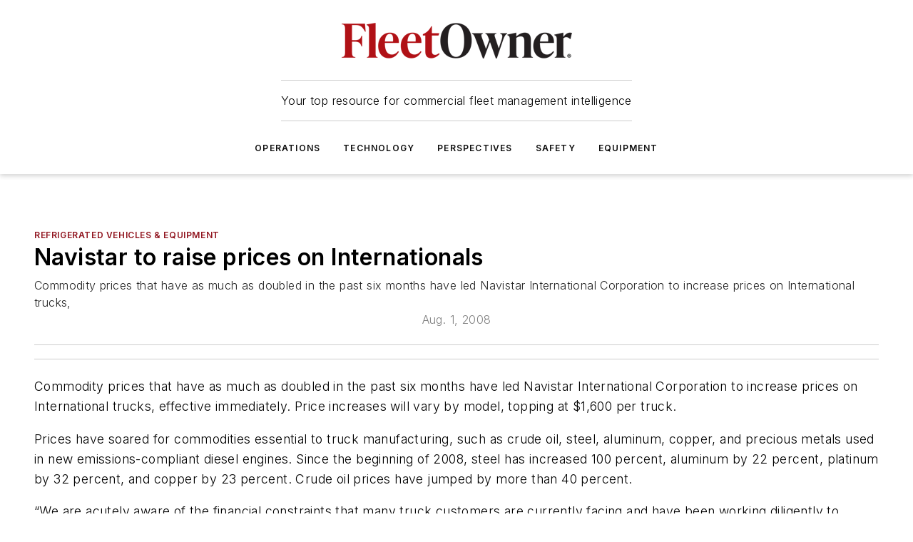

--- FILE ---
content_type: text/html;charset=utf-8
request_url: https://www.fleetowner.com/refrigerated-transporter/refrigerated-vehicles-equipment/article/21217075/navistar-to-raise-prices-on-internationals
body_size: 61270
content:
<!DOCTYPE html><html  lang="en"><head><meta charset="utf-8"><meta name="viewport" content="width=device-width, initial-scale=1, shrink-to-fit=no"><script type="text/javascript" src="/ruxitagentjs_ICA7NVfqrux_10327251022105625.js" data-dtconfig="rid=RID_-1228844957|rpid=-1371290946|domain=fleetowner.com|reportUrl=/rb_bf25051xng|app=ea7c4b59f27d43eb|cuc=ll64881i|owasp=1|mel=100000|expw=1|featureHash=ICA7NVfqrux|dpvc=1|lastModification=1765214479370|tp=500,50,0|rdnt=1|uxrgce=1|srbbv=2|agentUri=/ruxitagentjs_ICA7NVfqrux_10327251022105625.js"></script><script type="importmap">{"imports":{"#entry":"/_nuxt/CxR92tmI.js"}}</script><title>Navistar to raise prices on Internationals | FleetOwner</title><link href="https://fonts.gstatic.com" rel="preconnect"><link href="https://cdn.cookielaw.org" rel="preconnect"><link href="https://gemenon.graphql.aspire-ebm.com" rel="preconnect"><style type="text/css">
            :root {
              --spacing-unit: 6px;
--spacing: 48px;
--color-line: #CDCDCD;
--color-primary-main: #911620;
--color-primary-container: #d8d8d8;
--color-on-primary-container: #721119;
--color-secondary-main: #404040;
--color-secondary-container: #f5f5f5;
--color-on-secondary-container: #1a1a1a;
--color-black: #0d0d0d;
--color-white: #ffffff;
--color-grey: #b2c3ce;
--color-light-grey: #e0e0e0;
--primary-font-family: Inter;
--site-max-width: 1300px;
            }
          </style><style>@media (max-width:760px){.mobile-hidden{display:none!important}}.admin-layout a{color:#3867a6}.admin-layout .vs__dropdown-toggle{background:#fff;border:1px solid #9da4b0}.ebm-layout{overflow-anchor:none;width:100%}</style><style>@media (max-width:760px){.mobile-hidden[data-v-45fa8452]{display:none!important}}.admin-layout a[data-v-45fa8452]{color:#3867a6}.admin-layout .vs__dropdown-toggle[data-v-45fa8452]{background:#fff;border:1px solid #9da4b0}.ebm-page[data-v-45fa8452]{display:flex;flex-direction:column;font-family:Arial}.ebm-page .hasToolbar[data-v-45fa8452]{max-width:calc(100% - 49px)}.ebm-page__layout[data-v-45fa8452]{z-index:2}.ebm-page__layout[data-v-45fa8452],.ebm-page__page[data-v-45fa8452]{flex:1;pointer-events:none;position:relative}.ebm-page__page[data-v-45fa8452]{display:flex;flex-direction:column;z-index:1}.ebm-page__main[data-v-45fa8452]{flex:1;margin:auto;width:100%}.ebm-page__content[data-v-45fa8452]{padding:0;pointer-events:all}@media (min-width:600px){.ebm-page__content[data-v-45fa8452]{padding:"0 10px"}}.ebm-page__reskin-background[data-v-45fa8452]{background-position:top;background-repeat:no-repeat;background-size:cover;height:100%;left:0;overflow:hidden;position:fixed;top:0;width:100%;z-index:0}.ebm-page__reskin-ad[data-v-45fa8452]{padding:1.5rem 0;position:relative;text-align:center;z-index:1}.ebm-page__siteskin-ad[data-v-45fa8452]{margin-top:24px;pointer-events:all;position:fixed;transition:all 125ms;z-index:100}.ebm-page__siteskin-ad__left[data-v-45fa8452]{right:50%}@media (max-width:1636px){.ebm-page__siteskin-ad__left[data-v-45fa8452]{display:none}}.ebm-page__siteskin-ad__right[data-v-45fa8452]{left:50%}@media (max-width:1636px){.ebm-page__siteskin-ad__right[data-v-45fa8452]{display:none}}.ebm-page .ebm-page__primary[data-v-45fa8452]{margin-top:0}.ebm-page .page-content-wrapper[data-v-45fa8452]{margin:auto;width:100%}.ebm-page .load-more[data-v-45fa8452]{padding:10px 0;pointer-events:all;text-align:center;width:100%}.ebm-page .load-more[data-v-45fa8452]>*{margin:auto;padding:0 5px}.ebm-page .load-more .label[data-v-45fa8452]{display:flex;flex-direction:row}.ebm-page .load-more .label[data-v-45fa8452]>*{margin:0 5px}.ebm-page .footer[data-v-45fa8452]{position:relative}.ebm-page .ebm-page__primary[data-v-45fa8452]{margin-top:calc(var(--spacing)/2)}.ebm-page .ebm-page__content[data-v-45fa8452]{display:flex;flex-direction:column;gap:var(--spacing);margin:0!important}.ebm-page .ebm-page__content[data-v-45fa8452]>*{position:relative}.ebm-page .ebm-page__content[data-v-45fa8452]>:after{background-color:var(--color-line);bottom:auto;bottom:calc(var(--spacing)*-.5*1);content:"";height:1px;left:0;position:absolute;right:0}.ebm-page .ebm-page__content[data-v-45fa8452]>:last-child:after{display:none}.ebm-page .page-content-wrapper[data-v-45fa8452]{display:flex;flex-direction:column;gap:var(--spacing);max-width:var(--site-max-width);padding:0 calc(var(--spacing)/2)}@media (min-width:800px){.ebm-page .page-content-wrapper[data-v-45fa8452]{padding:0 var(--spacing)}}.ebm-page .page-content-wrapper[data-v-45fa8452]>*{position:relative}.ebm-page .page-content-wrapper[data-v-45fa8452]>:after{background-color:var(--color-line);bottom:auto;bottom:calc(var(--spacing)*-.5*1);content:"";height:1px;left:0;position:absolute;right:0}.ebm-page .page-content-wrapper[data-v-45fa8452]>:last-child:after{display:none}.ebm-page .load-more[data-v-45fa8452]{padding:0}.ebm-page .secondary-pages .page-content-wrapper[data-v-45fa8452],.ebm-page.full-width .page-content-wrapper[data-v-45fa8452]{max-width:100%!important;padding:0!important}.ebm-page .secondary-pages .ebm-page__primary[data-v-45fa8452],.ebm-page.full-width .ebm-page__primary[data-v-45fa8452]{margin-top:0!important}@media print{.ebm-page__page[data-v-45fa8452]{display:block}}</style><style>@media (max-width:760px){.mobile-hidden[data-v-06639cce]{display:none!important}}.admin-layout a[data-v-06639cce]{color:#3867a6}.admin-layout .vs__dropdown-toggle[data-v-06639cce]{background:#fff;border:1px solid #9da4b0}#header-leaderboard-ad[data-v-06639cce]{align-items:center;display:flex;justify-content:center;padding:1rem}</style><style>html{scroll-padding-top:calc(var(--header-height) + 16px)}</style><style>@media (max-width:760px){.mobile-hidden[data-v-b96d99b2]{display:none!important}}.admin-layout a[data-v-b96d99b2]{color:#3867a6}.admin-layout .vs__dropdown-toggle[data-v-b96d99b2]{background:#fff;border:1px solid #9da4b0}header[data-v-b96d99b2]{bottom:0;margin:auto;position:sticky;top:0;transition:top .5s cubic-bezier(.645,.045,.355,1);z-index:50}header .reskin-ad[data-v-b96d99b2]{padding:1.5rem 0;text-align:center}.navbar[data-v-b96d99b2]{background-color:#fff;box-shadow:0 3px 6px #00000029;left:0;opacity:1;padding-bottom:2rem;padding-top:2rem;right:0}.navbar .content[data-v-b96d99b2]{margin:auto;max-width:var(--site-max-width);padding:0 calc(var(--spacing)/2)}@media (min-width:800px){.navbar .content[data-v-b96d99b2]{padding:0 var(--spacing)}}.top-navbar[data-v-b96d99b2]{align-items:center;display:flex;justify-content:space-between}@media (max-width:900px){.logo[data-v-b96d99b2]{flex-grow:1}.logo img[data-v-b96d99b2]{max-width:180px}}@media (max-width:450px){.logo img[data-v-b96d99b2]{max-width:140px}}@media (max-width:370px){.logo img[data-v-b96d99b2]{max-width:120px}}@media (max-width:350px){.logo img[data-v-b96d99b2]{max-width:100px}}.bottom-navbar[data-v-b96d99b2]{max-height:100px;overflow:visible;transition:all .15s cubic-bezier(.86,0,.07,1)}.bottom-navbar.hidden[data-v-b96d99b2]{max-height:0;overflow:hidden;transform:scale(0)}.actions[data-v-b96d99b2]{align-items:center;-moz-column-gap:.5rem;column-gap:.5rem;display:flex;flex-basis:0;flex-grow:1}@media (max-width:900px){.actions[data-v-b96d99b2]{flex-basis:auto;flex-grow:0}}.actions.left[data-v-b96d99b2]{justify-content:left}.actions.right[data-v-b96d99b2]{-moz-column-gap:0;column-gap:0;justify-content:right}.actions .login-container[data-v-b96d99b2]{display:flex;gap:16px}@media (max-width:900px){.actions .login-container[data-v-b96d99b2]{gap:8px}}@media (max-width:450px){.actions .login-container[data-v-b96d99b2]{gap:4px}}@media (max-width:900px){.search-icon[data-v-b96d99b2]{display:none}}.cta[data-v-b96d99b2]{border-bottom:1px solid var(--color-line);border-top:1px solid var(--color-line);margin:1.5rem auto auto;width:-moz-fit-content;width:fit-content}@media (max-width:900px){.cta[data-v-b96d99b2]{display:none}}.sub-menu[data-v-b96d99b2]{align-items:center;display:flex;justify-content:center;list-style:none;margin-top:1.5rem;padding:0;white-space:nowrap}@media (max-width:1000px){.sub-menu[data-v-b96d99b2]{display:none}}.sub-menu-item[data-v-b96d99b2]{margin-left:1rem;margin-right:1rem}.menu-item[data-v-b96d99b2],.sub-menu-link[data-v-b96d99b2]{color:var(--color-black);font-size:.75rem;font-weight:600;letter-spacing:.1em;text-transform:uppercase}.popover-menu[data-v-b96d99b2]{align-items:flex-start;background-color:#fff;box-shadow:0 3px 6px #00000029;display:flex;flex-direction:column;justify-content:left;padding:1.5rem;text-align:left;width:200px}.popover-menu .menu-item[data-v-b96d99b2]{align-items:center;display:flex;margin-bottom:1rem}.popover-menu .menu-item .icon[data-v-b96d99b2]{margin-right:1rem}</style><style>@media (max-width:760px){.mobile-hidden{display:none!important}}.admin-layout a{color:#3867a6}.admin-layout .vs__dropdown-toggle{background:#fff;border:1px solid #9da4b0}.ebm-icon{cursor:pointer}.ebm-icon .tooltip-wrapper{display:block}.ebm-icon.disabled{cursor:not-allowed}.ebm-icon.arrowUp{margin-top:3px}.ebm-icon.arrowDown{margin-top:-5px;transform:rotate(180deg)}.ebm-icon.loading{animation-duration:2s;animation-iteration-count:infinite;animation-name:spin;animation-timing-function:linear}.ebm-icon.label{align-items:center;display:flex;flex-direction:column;font-size:.8em;justify-content:center;padding:0 5px}@keyframes spin{0%{transform:rotate(0)}to{transform:rotate(1turn)}}.ebm-icon .icon,.ebm-icon svg{display:block}</style><style>@media (max-width:760px){.mobile-hidden{display:none!important}}.admin-layout a{color:#3867a6}.admin-layout .vs__dropdown-toggle{background:#fff;border:1px solid #9da4b0}.ebm-mega-menu{background-color:var(--color-black);color:#fff;container-type:inline-size;display:none;height:100%;left:0;opacity:0;overflow:auto;position:fixed;text-align:center;top:0;transition-behavior:allow-discrete;transition-duration:.3s;transition-property:overlay display opacity;width:100%}.ebm-mega-menu.cms-user-logged-in{left:49px;width:calc(100% - 49px)}.ebm-mega-menu.open{display:block;opacity:1}@starting-style{.ebm-mega-menu.open{opacity:0}}@container (max-width: 750px){.ebm-mega-menu .mega-menu-header{display:flex}}.ebm-mega-menu .mega-menu-header .icon{margin-left:30px;margin-top:40px;width:24px}.ebm-mega-menu .mega-menu-header .logo{height:35px;max-width:100%}@container (min-width: 750px){.ebm-mega-menu .mega-menu-header .logo{height:50px;margin-bottom:30px}}@container (max-width: 750px){.ebm-mega-menu .mega-menu-header .logo{margin-top:20px}.ebm-mega-menu .mega-menu-header .logo img{height:auto;margin-left:5px;max-width:140px}}.ebm-mega-menu .mega-menu-container{margin:auto}@container (min-width: 750px){.ebm-mega-menu .mega-menu-container{max-width:850px;width:100%}}.ebm-mega-menu .mega-menu-container .search-field{padding-bottom:50px}@container (max-width: 900px){.ebm-mega-menu .mega-menu-container .search-field{margin-left:calc(var(--spacing)/2);margin-right:calc(var(--spacing)/2)}}.ebm-mega-menu .mega-menu-container .nav-links{display:grid;gap:calc(var(--spacing)/2);grid-template-columns:1fr;position:relative}.ebm-mega-menu .mega-menu-container .nav-links:after{background-color:var(--color-line);bottom:auto;bottom:calc(var(--spacing)*-.5*1);content:"";height:1px;left:0;position:absolute;right:0}.ebm-mega-menu .mega-menu-container .nav-links:last-child:after{display:none}@container (max-width: 900px){.ebm-mega-menu .mega-menu-container .nav-links{margin-left:calc(var(--spacing)/2);margin-right:calc(var(--spacing)/2)}}@container (min-width: 750px){.ebm-mega-menu .mega-menu-container .nav-links{gap:calc(var(--spacing)*2);grid-template-columns:1fr 1fr 1fr;padding-bottom:var(--spacing)}}.ebm-mega-menu .mega-menu-container .nav-links .section{display:flex;flex-direction:column;font-weight:400;list-style:none;text-align:center}@container (max-width: 750px){.ebm-mega-menu .mega-menu-container .nav-links .section{gap:5px;padding-top:30px;position:relative}.ebm-mega-menu .mega-menu-container .nav-links .section:after{background-color:var(--color-line);bottom:auto;bottom:calc(var(--spacing)*-.5*1);content:"";height:1px;left:0;position:absolute;right:0}.ebm-mega-menu .mega-menu-container .nav-links .section:last-child:after{display:none}.ebm-mega-menu .mega-menu-container .nav-links .section:first-child{padding-top:15px}}@container (min-width: 750px){.ebm-mega-menu .mega-menu-container .nav-links .section{border-bottom:none;font-size:1.25rem;gap:16px;position:relative;text-align:left}.ebm-mega-menu .mega-menu-container .nav-links .section:after{background-color:var(--color-line);bottom:0;content:"";height:100%;left:auto;position:absolute;right:calc(var(--spacing)*-.5*2);top:0;width:1px}.ebm-mega-menu .mega-menu-container .nav-links .section:last-child:after{display:none}}.ebm-mega-menu .mega-menu-container .nav-links .section a{color:#fff}.ebm-mega-menu .mega-menu-container .nav-links .section .title{font-size:.75rem;font-weight:400;text-transform:uppercase}.ebm-mega-menu .mega-menu-container .affiliate-links{display:flex;justify-content:center;margin-top:var(--spacing);padding:calc(var(--spacing)*.5);position:relative}.ebm-mega-menu .mega-menu-container .affiliate-links:after{background-color:var(--color-line);bottom:auto;bottom:calc(var(--spacing)*-.5*1);content:"";height:1px;left:0;position:absolute;right:0}.ebm-mega-menu .mega-menu-container .affiliate-links:last-child:after{display:none}.ebm-mega-menu .mega-menu-container .affiliate-links .ebm-affiliated-brands-direction{flex-direction:column;gap:calc(var(--spacing)*.5)}.ebm-mega-menu .mega-menu-container .social-links{align-items:center;display:flex;flex-direction:column;font-size:.75rem;justify-content:center;margin-top:var(--spacing);padding:calc(var(--spacing)*.5);text-transform:uppercase}.ebm-mega-menu .mega-menu-container .social-links .socials{gap:16px;margin:16px 16px 24px}</style><style>@media (max-width:760px){.mobile-hidden{display:none!important}}.admin-layout a{color:#3867a6}.admin-layout .vs__dropdown-toggle{background:#fff;border:1px solid #9da4b0}.ebm-search-field{container-type:inline-size;position:relative}.ebm-search-field .input{padding:10px 0;position:relative;width:100%}.ebm-search-field .input .icon{bottom:0;height:24px;margin:auto;position:absolute;right:.5rem;top:0}.ebm-search-field .input .clear-icon{bottom:0;height:24px;margin:auto;position:absolute;right:2.5rem;top:0}.ebm-search-field .input input{background-color:var(--c4e26338);border:1px solid var(--7798abdd);border-radius:5px;color:var(--0c12ecfc);font-size:1em;padding:1rem 8px 1rem 20px;width:100%}.ebm-search-field .sponsor-container{align-items:center;display:flex;font-size:.5rem;gap:5px;height:24px;margin:auto;position:absolute;right:10%;top:20%}@container (max-width: 750px){.ebm-search-field .sponsor-container{justify-content:flex-end;padding:10px 15px 0 0;position:static}}.ebm-search-field input[type=search]::-webkit-search-cancel-button,.ebm-search-field input[type=search]::-webkit-search-decoration{-webkit-appearance:none;appearance:none}</style><style>@media (max-width:760px){.mobile-hidden[data-v-3823c912]{display:none!important}}.admin-layout a[data-v-3823c912]{color:#3867a6}.admin-layout .vs__dropdown-toggle[data-v-3823c912]{background:#fff;border:1px solid #9da4b0}.ebm-affiliated-brands[data-v-3823c912]{display:flex;flex-direction:row;font-size:.75rem}.ebm-affiliated-brands__label[data-v-3823c912]{display:block;padding:0 calc(var(--spacing)/2)}.ebm-affiliated-brands__links[data-v-3823c912]{display:flex;flex-direction:row;flex-wrap:wrap;justify-content:center}.ebm-affiliated-brands__links>div[data-v-3823c912]{padding:0 calc(var(--spacing)/4)}.ebm-affiliated-brands__links>div a[data-v-3823c912]{color:var(--link-color);font-weight:600}</style><style>@media (max-width:760px){.mobile-hidden[data-v-8e92f456]{display:none!important}}.admin-layout a[data-v-8e92f456]{color:#3867a6}.admin-layout .vs__dropdown-toggle[data-v-8e92f456]{background:#fff;border:1px solid #9da4b0}.ebm-socials[data-v-8e92f456]{display:flex;flex-wrap:wrap}.ebm-socials__icon[data-v-8e92f456]{cursor:pointer;margin-right:7px;text-decoration:none}.ebm-socials .text[data-v-8e92f456]{height:0;overflow:hidden;text-indent:-9999px}</style><style>@media (max-width:760px){.mobile-hidden{display:none!important}}.admin-layout a{color:#3867a6}.admin-layout .vs__dropdown-toggle{background:#fff;border:1px solid #9da4b0}.ebm-ad-target__outer{display:flex;height:auto;justify-content:center;max-width:100%;width:100%}.ebm-ad-target__inner{align-items:center;display:flex}.ebm-ad-target img{max-width:100%}.ebm-ad-target iframe{box-shadow:0 .125rem .25rem #00000013}</style><style>@media (max-width:760px){.mobile-hidden[data-v-4c12f864]{display:none!important}}.admin-layout a[data-v-4c12f864]{color:#3867a6}.admin-layout .vs__dropdown-toggle[data-v-4c12f864]{background:#fff;border:1px solid #9da4b0}#sticky-bottom-ad[data-v-4c12f864]{align-items:center;background:#000000bf;display:flex;justify-content:center;left:0;padding:8px;position:fixed;right:0;z-index:999}#sticky-bottom-ad .close-button[data-v-4c12f864]{background:none;border:0;color:#fff;cursor:pointer;font-weight:900;margin:8px;position:absolute;right:0;top:0}.slide-up-enter[data-v-4c12f864],.slide-up-leave-to[data-v-4c12f864]{opacity:0;transform:translateY(200px)}.slide-up-enter-active[data-v-4c12f864]{transition:all .25s ease-out}.slide-up-leave-active[data-v-4c12f864]{transition:all .25s ease-in}</style><style>@media (max-width:760px){.mobile-hidden[data-v-0622f0e1]{display:none!important}}.admin-layout a[data-v-0622f0e1]{color:#3867a6}.admin-layout .vs__dropdown-toggle[data-v-0622f0e1]{background:#fff;border:1px solid #9da4b0}.grid[data-v-0622f0e1]{container-type:inline-size;margin:auto}.grid .grid-row[data-v-0622f0e1]{position:relative}.grid .grid-row[data-v-0622f0e1]:after{background-color:var(--color-line);bottom:auto;bottom:calc(var(--spacing)*-.5*1);content:"";height:1px;left:0;position:absolute;right:0}.grid .grid-row.hide-bottom-border[data-v-0622f0e1]:after,.grid .grid-row[data-v-0622f0e1]:last-child:after{display:none}@container (width >= 750px){.grid .grid-row.mobile-only[data-v-0622f0e1]{display:none}}@container (width < 750px){.grid .grid-row.exclude-mobile[data-v-0622f0e1]{display:none}}</style><style>@media (max-width:760px){.mobile-hidden[data-v-840eddae]{display:none!important}}.admin-layout a[data-v-840eddae]{color:#3867a6}.admin-layout .vs__dropdown-toggle[data-v-840eddae]{background:#fff;border:1px solid #9da4b0}.web-row[data-v-840eddae]{container-type:inline-size}.web-row .row[data-v-840eddae]{--col-size:calc(50% - var(--spacing)*1/2);display:grid;padding-bottom:0ver;padding-top:0;width:100%}@media (min-width:750px){.web-row .row[data-v-840eddae]{padding-left:0;padding-right:0}}@media (min-width:500px){.web-row .row.restricted[data-v-840eddae]{margin:auto;max-width:66%}}.web-row .row .column-wrapper[data-v-840eddae]{display:flex;order:0;width:100%}.web-row .row.largest_first.layout1_2 .column-wrapper[data-v-840eddae]:nth-child(2),.web-row .row.largest_first.layout1_2_1 .column-wrapper[data-v-840eddae]:nth-child(2),.web-row .row.largest_first.layout1_3 .column-wrapper[data-v-840eddae]:nth-child(2){order:-1}@container (min-width: 750px){.web-row .row.layout1_1[data-v-840eddae]{display:grid;grid-template-columns:minmax(0,1fr) minmax(0,1fr)}.web-row .row.layout1_1 .column-wrapper[data-v-840eddae]{position:relative}.web-row .row.layout1_1 .column-wrapper[data-v-840eddae]:after{background-color:var(--color-line);bottom:0;content:"";height:100%;left:auto;position:absolute;right:calc(var(--spacing)*-.5*1);top:0;width:1px}.web-row .row.layout1_1 .column-wrapper[data-v-840eddae]:last-child:after{display:none}.web-row .row.layout1_2[data-v-840eddae]{display:grid;grid-template-columns:minmax(0,var(--col-size)) minmax(0,var(--col-size))}.web-row .row.layout1_2 .column-wrapper[data-v-840eddae]{position:relative}.web-row .row.layout1_2 .column-wrapper[data-v-840eddae]:after{background-color:var(--color-line);bottom:0;content:"";height:100%;left:auto;position:absolute;right:calc(var(--spacing)*-.5*1);top:0;width:1px}.web-row .row.layout1_2 .column-wrapper[data-v-840eddae]:last-child:after{display:none}.web-row .row.layout1_2 .column-wrapper[data-v-840eddae]:nth-child(2){order:0!important}}@container (min-width: 1050px){.web-row .row.layout1_2[data-v-840eddae]{--col-size:calc(33.33333% - var(--spacing)*2/3);grid-template-columns:var(--col-size) calc(var(--col-size)*2 + var(--spacing))}}@container (min-width: 750px){.web-row .row.layout2_1[data-v-840eddae]{display:grid;grid-template-columns:minmax(0,var(--col-size)) minmax(0,var(--col-size))}.web-row .row.layout2_1 .column-wrapper[data-v-840eddae]{position:relative}.web-row .row.layout2_1 .column-wrapper[data-v-840eddae]:after{background-color:var(--color-line);bottom:0;content:"";height:100%;left:auto;position:absolute;right:calc(var(--spacing)*-.5*1);top:0;width:1px}.web-row .row.layout2_1 .column-wrapper[data-v-840eddae]:last-child:after{display:none}}@container (min-width: 1050px){.web-row .row.layout2_1[data-v-840eddae]{--col-size:calc(33.33333% - var(--spacing)*2/3);grid-template-columns:calc(var(--col-size)*2 + var(--spacing)) var(--col-size)}}@container (min-width: 1100px){.web-row .row.layout1_1_1[data-v-840eddae]{--col-size:calc(33.33333% - var(--spacing)*2/3);display:grid;grid-template-columns:minmax(0,var(--col-size)) minmax(0,var(--col-size)) minmax(0,var(--col-size))}.web-row .row.layout1_1_1 .column-wrapper[data-v-840eddae]{position:relative}.web-row .row.layout1_1_1 .column-wrapper[data-v-840eddae]:after{background-color:var(--color-line);bottom:0;content:"";height:100%;left:auto;position:absolute;right:calc(var(--spacing)*-.5*1);top:0;width:1px}.web-row .row.layout1_1_1 .column-wrapper[data-v-840eddae]:last-child:after{display:none}}</style><style>@media (max-width:760px){.mobile-hidden{display:none!important}}.admin-layout a{color:#3867a6}.admin-layout .vs__dropdown-toggle{background:#fff;border:1px solid #9da4b0}.web-grid-title{align-items:center;container-type:inline-size;font-family:var(--primary-font-family);margin-bottom:calc(var(--spacing)/2);max-width:100%;width:100%}.web-grid-title .title{display:flex;flex:1 0 auto;font-size:1.9rem;font-weight:600;gap:var(--spacing-unit);letter-spacing:-.01em;line-height:40px;max-width:100%;overflow:hidden;text-overflow:ellipsis}.web-grid-title .title .grid-title-image-icon{height:23px;margin-top:8px}.web-grid-title.has-link .title{max-width:calc(100% - 100px)}.web-grid-title .divider{background-color:var(--color-line);height:1px;width:100%}.web-grid-title .view-more{color:var(--color-primary-main);cursor:primary;flex:0 1 auto;font-size:.75rem;font-weight:600;letter-spacing:.05em;line-height:18px;text-transform:uppercase;white-space:nowrap}@container (max-width: 500px){.web-grid-title .view-more{display:none}}.web-grid-title.primary{display:flex;gap:5px}.web-grid-title.primary .topbar,.web-grid-title.secondary .divider,.web-grid-title.secondary .view-more{display:none}.web-grid-title.secondary .topbar{background-color:var(--color-primary-main);height:8px;margin-bottom:calc(var(--spacing)/3);width:80px}</style><style>@media (max-width:760px){.mobile-hidden[data-v-2e2a3563]{display:none!important}}.admin-layout a[data-v-2e2a3563]{color:#3867a6}.admin-layout .vs__dropdown-toggle[data-v-2e2a3563]{background:#fff;border:1px solid #9da4b0}.column[data-v-2e2a3563]{align-items:stretch;display:flex;flex-wrap:wrap;height:100%;position:relative}.column[data-v-2e2a3563],.column .standard-blocks[data-v-2e2a3563],.column .sticky-blocks[data-v-2e2a3563]{width:100%}.column.block-align-center[data-v-2e2a3563]{align-items:center;justify-content:center}.column.block-align-top[data-v-2e2a3563]{align-items:top;flex-direction:column}.column.block-align-sticky[data-v-2e2a3563]{align-items:start;display:block;justify-content:center}.column.block-align-equalize[data-v-2e2a3563]{align-items:stretch}.column .sticky-blocks.has-standard[data-v-2e2a3563]{margin-top:var(--spacing)}.column .block-wrapper[data-v-2e2a3563]{max-width:100%;position:relative}.column .block-wrapper[data-v-2e2a3563]:after{background-color:var(--color-line);bottom:auto;bottom:calc(var(--spacing)*-.5*1);content:"";height:1px;left:0;position:absolute;right:0}.column .block-wrapper.hide-bottom-border[data-v-2e2a3563]:after,.column .block-wrapper[data-v-2e2a3563]:last-child:after,.column .standard-blocks:not(.has-sticky) .block-wrapper[data-v-2e2a3563]:last-child:after,.column .sticky-blocks .block-wrapper[data-v-2e2a3563]:last-child:after{display:none}@media print{.column[data-v-2e2a3563]{height:auto}}</style><style>@media (max-width:760px){.mobile-hidden[data-v-a4efc542]{display:none!important}}.admin-layout a[data-v-a4efc542]{color:#3867a6}.admin-layout .vs__dropdown-toggle[data-v-a4efc542]{background:#fff;border:1px solid #9da4b0}.block[data-v-a4efc542]{display:flex;flex-direction:column;overflow:visible;width:100%}.block .block-title[data-v-a4efc542]{margin-bottom:calc(var(--spacing)/2)}.block .above-cta[data-v-a4efc542]{height:100%}.block .title[data-v-a4efc542]{font-size:1rem;line-height:1rem;text-transform:uppercase}.block .title a[data-v-a4efc542]{color:inherit;text-decoration:none}.block .title a[data-v-a4efc542]:hover{text-decoration:underline}.block .title template[data-v-a4efc542]{display:inline-block}.block .content[data-v-a4efc542]{display:flex;width:100%}.block .cta[data-v-a4efc542]{align-items:center;display:flex;flex-direction:column;font-size:1rem;gap:calc(var(--spacing)/2);justify-content:space-between}@container (width > 500px){.block .cta[data-v-a4efc542]{flex-direction:row}}</style><style>@media (max-width:760px){.mobile-hidden[data-v-3dec0756]{display:none!important}}.admin-layout a[data-v-3dec0756]{color:#3867a6}.admin-layout .vs__dropdown-toggle[data-v-3dec0756]{background:#fff;border:1px solid #9da4b0}.ebm-button-wrapper[data-v-3dec0756]{display:inline-block}.ebm-button-wrapper .ebm-button[data-v-3dec0756]{border:1px solid;border-radius:.1rem;cursor:pointer;display:block;font-weight:600;outline:none;text-transform:uppercase;width:100%}.ebm-button-wrapper .ebm-button .content[data-v-3dec0756]{align-items:center;display:flex;gap:var(--spacing-unit);justify-content:center}.ebm-button-wrapper .ebm-button .content.icon-right[data-v-3dec0756]{flex-direction:row-reverse}.ebm-button-wrapper .ebm-button[data-v-3dec0756]:focus,.ebm-button-wrapper .ebm-button[data-v-3dec0756]:hover{box-shadow:0 0 .1rem #3e5d8580;filter:contrast(125%)}.ebm-button-wrapper .ebm-button[data-v-3dec0756]:active{box-shadow:0 0 .3rem #1c417280}.ebm-button-wrapper .ebm-button[data-v-3dec0756]:active:after{height:200px;width:200px}.ebm-button-wrapper .ebm-button--small[data-v-3dec0756]{font-size:.75rem;padding:.2rem .4rem}.ebm-button-wrapper .ebm-button--medium[data-v-3dec0756]{font-size:.75rem;padding:.3rem .6rem}.ebm-button-wrapper .ebm-button--large[data-v-3dec0756]{font-size:.75rem;line-height:1.25rem;padding:.5rem 1rem}@media (max-width:450px){.ebm-button-wrapper .ebm-button--large[data-v-3dec0756]{padding:.5rem}}.ebm-button-wrapper .ebm-button--fullWidth[data-v-3dec0756]{font-size:1.15rem;margin:0 auto;padding:.5rem 1rem;width:100%}.ebm-button-wrapper.primary .ebm-button[data-v-3dec0756],.ebm-button-wrapper.solid .ebm-button[data-v-3dec0756]{background-color:var(--button-accent-color);border-color:var(--button-accent-color);color:var(--button-text-color)}.ebm-button-wrapper.primary .ebm-button[data-v-3dec0756]:hover,.ebm-button-wrapper.solid .ebm-button[data-v-3dec0756]:hover{text-decoration:underline}.ebm-button-wrapper.hollow .ebm-button[data-v-3dec0756]{background-color:transparent;background-color:#fff;border:1px solid var(--button-accent-color);color:var(--button-accent-color)}.ebm-button-wrapper.hollow .ebm-button[data-v-3dec0756]:hover{text-decoration:underline}.ebm-button-wrapper.borderless .ebm-button[data-v-3dec0756]{background-color:transparent;border-color:transparent;color:var(--button-accent-color)}.ebm-button-wrapper.borderless .ebm-button[data-v-3dec0756]:hover{background-color:var(--button-accent-color);color:#fff;text-decoration:underline}.ebm-button-wrapper .ebm-button[data-v-3dec0756]{transition:all .15s ease-in-out}</style><style>@media (max-width:760px){.mobile-hidden{display:none!important}}.admin-layout a{color:#3867a6}.admin-layout .vs__dropdown-toggle{background:#fff;border:1px solid #9da4b0}.web-footer-new{display:flex;font-size:1rem;font-weight:400;justify-content:center;padding-bottom:calc(var(--spacing)/2);pointer-events:all;width:100%}.web-footer-new a{color:var(--link-color)}.web-footer-new .container{display:flex;justify-content:center;width:100%}.web-footer-new .container .container-wrapper{display:flex;flex-direction:column;gap:var(--spacing);width:100%}@media (min-width:800px){.web-footer-new .container{flex-direction:row}}.web-footer-new .container .row{position:relative;width:100%}.web-footer-new .container .row:after{background-color:var(--color-line);bottom:auto;bottom:calc(var(--spacing)*-.5*1);content:"";height:1px;left:0;position:absolute;right:0}.web-footer-new .container .row:last-child:after{display:none}.web-footer-new .container .row.full-width{justify-items:center}.web-footer-new .container .column-wrapper{display:grid;gap:var(--spacing);grid-template-columns:1fr}.web-footer-new .container .column-wrapper.full-width{max-width:var(--site-max-width)!important;padding:0 calc(var(--spacing)*1.5);width:100%}.web-footer-new .container .column-wrapper .col{align-items:center;display:flex;flex-direction:column;gap:calc(var(--spacing)/4);justify-content:center;margin:0 auto;max-width:80%;position:relative;text-align:center}.web-footer-new .container .column-wrapper .col:after{background-color:var(--color-line);bottom:auto;bottom:calc(var(--spacing)*-.5*1);content:"";height:1px;left:0;position:absolute;right:0}.web-footer-new .container .column-wrapper .col:last-child:after{display:none}.web-footer-new .container .column-wrapper .col.valign-middle{align-self:center}@media (min-width:800px){.web-footer-new .container .column-wrapper{align-items:start;gap:var(--spacing)}.web-footer-new .container .column-wrapper.cols1_1_1{grid-template-columns:1fr 1fr 1fr}.web-footer-new .container .column-wrapper.cols1_1{grid-template-columns:1fr 1fr}.web-footer-new .container .column-wrapper .col{align-items:start;max-width:100%;position:relative;text-align:left}.web-footer-new .container .column-wrapper .col:after{background-color:var(--color-line);bottom:0;content:"";height:100%;left:auto;position:absolute;right:calc(var(--spacing)*-.5*1);top:0;width:1px}.web-footer-new .container .column-wrapper .col:last-child:after{display:none}}.web-footer-new .corporatelogo{align-self:center;filter:brightness(0);height:auto;margin-right:var(--spacing-unit);width:100px}.web-footer-new .menu-copyright{align-items:center;display:flex;flex-direction:column;gap:calc(var(--spacing)/2)}.web-footer-new .menu-copyright.full-width{max-width:var(--site-max-width);padding:0 calc(var(--spacing)*1.5);width:100%}.web-footer-new .menu-copyright .links{display:flex;font-size:.75rem;gap:calc(var(--spacing)/4);list-style:none;margin:0;padding:0}.web-footer-new .menu-copyright .copyright{display:flex;flex-direction:row;flex-wrap:wrap;font-size:.8em;justify-content:center}@media (min-width:800px){.web-footer-new .menu-copyright{flex-direction:row;justify-content:space-between}}.web-footer-new .blocktitle{color:#000;font-size:1.1rem;font-weight:600;width:100%}.web-footer-new .web-affiliated-brands-direction{flex-direction:column}@media (min-width:800px){.web-footer-new .web-affiliated-brands-direction{flex-direction:row}}</style><style>@media (max-width:760px){.mobile-hidden{display:none!important}}.admin-layout a{color:#3867a6}.admin-layout .vs__dropdown-toggle{background:#fff;border:1px solid #9da4b0}.ebm-web-subscribe-wrapper{display:flex;flex-direction:column;height:100%;overflow:auto}.ebm-web-subscribe-content{height:100%;overflow:auto;padding:calc(var(--spacing)*.5) var(--spacing)}@container (max-width: 750px){.ebm-web-subscribe-content{padding-bottom:100%}}.ebm-web-subscribe-content .web-subscribe-header .web-subscribe-title{align-items:center;display:flex;gap:var(--spacing);justify-content:space-between;line-height:normal}.ebm-web-subscribe-content .web-subscribe-header .web-subscribe-title .close-button{align-items:center;cursor:pointer;display:flex;font-size:.75rem;font-weight:600;text-transform:uppercase}.ebm-web-subscribe-content .web-subscribe-header .web-subscribe-subtext{padding-bottom:var(--spacing)}.ebm-web-subscribe-content .web-subscribe-header .newsletter-items{display:grid;gap:10px;grid-template-columns:1fr 1fr}@container (max-width: 750px){.ebm-web-subscribe-content .web-subscribe-header .newsletter-items{grid-template-columns:1fr}}.ebm-web-subscribe-content .web-subscribe-header .newsletter-items .newsletter-item{border:1px solid var(--color-line);display:flex;flex-direction:row;flex-direction:column;gap:1rem;padding:1rem}.ebm-web-subscribe-content .web-subscribe-header .newsletter-items .newsletter-item .newsletter-title{display:flex;font-size:1.25rem;font-weight:600;justify-content:space-between;letter-spacing:-.01em;line-height:25px}.ebm-web-subscribe-content .web-subscribe-header .newsletter-items .newsletter-item .newsletter-description{font-size:1rem;font-weight:400;letter-spacing:.0125em;line-height:24px}.web-subscribe-footer{background-color:#fff;box-shadow:0 4px 16px #00000040;width:100%}.web-subscribe-footer .subscribe-footer-wrapper{padding:var(--spacing)!important}.web-subscribe-footer .subscribe-footer-wrapper .user-info-container{align-items:center;display:flex;justify-content:space-between;padding-bottom:calc(var(--spacing)*.5)}.web-subscribe-footer .subscribe-footer-wrapper .user-info-container .nl-user-info{align-items:center;display:flex;gap:10px}.web-subscribe-footer .subscribe-footer-wrapper .subscribe-login-container .nl-selected{font-size:1.25rem;font-weight:600;margin-bottom:10px}.web-subscribe-footer .subscribe-footer-wrapper .subscribe-login-container .form-fields-setup{display:flex;gap:calc(var(--spacing)*.125);padding-top:calc(var(--spacing)*.5)}@container (max-width: 1050px){.web-subscribe-footer .subscribe-footer-wrapper .subscribe-login-container .form-fields-setup{display:block}}.web-subscribe-footer .subscribe-footer-wrapper .subscribe-login-container .form-fields-setup .web-form-fields{z-index:100}.web-subscribe-footer .subscribe-footer-wrapper .subscribe-login-container .form-fields-setup .web-form-fields .field-label{font-size:.75rem}.web-subscribe-footer .subscribe-footer-wrapper .subscribe-login-container .form-fields-setup .form{display:flex;gap:calc(var(--spacing)*.125)}@container (max-width: 750px){.web-subscribe-footer .subscribe-footer-wrapper .subscribe-login-container .form-fields-setup .form{flex-direction:column;padding-bottom:calc(var(--spacing)*.5)}}.web-subscribe-footer .subscribe-footer-wrapper .subscribe-login-container .form-fields-setup .form .vs__dropdown-menu{max-height:8rem}@container (max-width: 750px){.web-subscribe-footer .subscribe-footer-wrapper .subscribe-login-container .form-fields-setup .form .vs__dropdown-menu{max-height:4rem}}.web-subscribe-footer .subscribe-footer-wrapper .subscribe-login-container .form-fields-setup .subscribe-button{margin-top:calc(var(--spacing)*.5);width:20%}@container (max-width: 1050px){.web-subscribe-footer .subscribe-footer-wrapper .subscribe-login-container .form-fields-setup .subscribe-button{width:100%}}.web-subscribe-footer .subscribe-footer-wrapper .subscribe-login-container .form-fields-setup .subscribe-button .ebm-button{height:3rem}.web-subscribe-footer .subscribe-footer-wrapper .subscribe-login-container .compliance-field{font-size:.75rem;line-height:18px;z-index:-1}.web-subscribe-footer .subscribe-footer-wrapper a{color:#000;text-decoration:underline}.web-subscribe-footer .subscribe-footer-wrapper .subscribe-consent{font-size:.75rem;letter-spacing:.025em;line-height:18px;padding:5px 0}.web-subscribe-footer .subscribe-footer-wrapper .account-check{padding-top:calc(var(--spacing)*.25)}</style><style>@media (max-width:760px){.mobile-hidden{display:none!important}}.admin-layout a{color:#3867a6}.admin-layout .vs__dropdown-toggle{background:#fff;border:1px solid #9da4b0}.ebm-web-pane{container-type:inline-size;height:100%;pointer-events:all;position:fixed;right:0;top:0;width:100%;z-index:100}.ebm-web-pane.hidden{pointer-events:none}.ebm-web-pane.hidden .web-pane-mask{opacity:0}.ebm-web-pane.hidden .contents{max-width:0}.ebm-web-pane .web-pane-mask{background-color:#000;display:table;height:100%;opacity:.8;padding:16px;transition:all .3s ease;width:100%}.ebm-web-pane .contents{background-color:#fff;bottom:0;max-width:1072px;position:absolute;right:0;top:0;transition:all .3s ease;width:100%}.ebm-web-pane .contents.cms-user-logged-in{width:calc(100% - 49px)}.ebm-web-pane .contents .close-icon{cursor:pointer;display:flex;justify-content:flex-end;margin:10px}</style><style>@media (max-width:760px){.mobile-hidden{display:none!important}}.admin-layout a{color:#3867a6}.admin-layout .vs__dropdown-toggle{background:#fff;border:1px solid #9da4b0}.gam-slot-builder{min-width:300px;width:100%}.gam-slot-builder iframe{max-width:100%;overflow:hidden}</style><style>@media (max-width:760px){.mobile-hidden{display:none!important}}.admin-layout a{color:#3867a6}.admin-layout .vs__dropdown-toggle{background:#fff;border:1px solid #9da4b0}.web-content-title-new{display:flex;flex-direction:column;gap:calc(var(--spacing));width:100%}.web-content-title-new>*{position:relative}.web-content-title-new>:after{background-color:var(--color-line);bottom:auto;bottom:calc(var(--spacing)*-.5*1);content:"";height:1px;left:0;position:absolute;right:0}.web-content-title-new>:last-child:after{display:none}.web-content-title-new .above-line{container-type:inline-size;display:flex;flex-direction:column;gap:calc(var(--spacing)/2)}.web-content-title-new .above-line .section-wrapper{display:flex;gap:calc(var(--spacing)/4)}.web-content-title-new .above-line .section-wrapper.center{margin-left:auto;margin-right:auto}.web-content-title-new .above-line .sponsored-label{color:var(--color-primary-main);font-size:.75rem;font-weight:600;letter-spacing:.05rem;text-transform:uppercase}.web-content-title-new .above-line .section{font-size:.75rem;font-weight:600;letter-spacing:.05em;text-transform:uppercase}.web-content-title-new .above-line .event-info{display:flex;flex-direction:column;font-size:.9rem;gap:calc(var(--spacing)/2)}.web-content-title-new .above-line .event-info .column{display:flex;flex-direction:column;font-size:.9rem;gap:calc(var(--spacing)/4);width:100%}.web-content-title-new .above-line .event-info .column .content{display:flex;gap:calc(var(--spacing)/4)}.web-content-title-new .above-line .event-info .column label{flex:0 0 80px;font-weight:600}.web-content-title-new .above-line .event-info>*{position:relative}.web-content-title-new .above-line .event-info>:after{background-color:var(--color-line);bottom:0;content:"";height:100%;left:auto;position:absolute;right:calc(var(--spacing)*-.5*1);top:0;width:1px}.web-content-title-new .above-line .event-info>:last-child:after{display:none}@container (min-width: 600px){.web-content-title-new .above-line .event-info{align-items:center;flex-direction:row;gap:calc(var(--spacing))}.web-content-title-new .above-line .event-info>*{position:relative}.web-content-title-new .above-line .event-info>:after{background-color:var(--color-line);bottom:0;content:"";height:100%;left:auto;position:absolute;right:calc(var(--spacing)*-.5*1);top:0;width:1px}.web-content-title-new .above-line .event-info>:last-child:after{display:none}.web-content-title-new .above-line .event-info .event-location{display:block}}.web-content-title-new .above-line .title-text{font-size:2rem;line-height:1.2}@container (width > 500px){.web-content-title-new .above-line .title-text{font-size:2.75rem}}.web-content-title-new .above-line .author-row{align-items:center;display:flex;flex-direction:column;gap:calc(var(--spacing)/3);justify-content:center}.web-content-title-new .above-line .author-row .all-authors{display:flex;gap:calc(var(--spacing)/3)}.web-content-title-new .above-line .author-row .date-read-time{align-items:center;display:flex;gap:calc(var(--spacing)/3)}.web-content-title-new .above-line .author-row .dot{align-items:center;grid-area:dot}.web-content-title-new .above-line .author-row .dot:after{background-color:#000;content:"";display:block;height:4px;width:4px}.web-content-title-new .above-line .author-row .dot.first{display:none}.web-content-title-new .above-line .author-row .date{grid-area:date}.web-content-title-new .above-line .author-row .read-time{grid-area:read-time}.web-content-title-new .above-line .author-row .date,.web-content-title-new .above-line .author-row .duration,.web-content-title-new .above-line .author-row .read-time{color:#000;opacity:.5}@container (width > 500px){.web-content-title-new .above-line .author-row{flex-direction:row}.web-content-title-new .above-line .author-row .dot.first{display:block}}@container (width > 700px){.web-content-title-new .above-line .author-row{justify-content:flex-start}}.web-content-title-new .above-line .teaser-text{color:#222;font-size:16px;padding-top:8px}@container (width > 500px){.web-content-title-new .above-line .teaser-text{font-size:17px}}@container (width > 700px){.web-content-title-new .above-line .teaser-text{font-size:18px}}@container (width > 1000px){.web-content-title-new .above-line .teaser-text{font-size:19px}}.web-content-title-new .above-line .podcast-series{align-items:center;color:var(--color-primary-main);display:flex;font-size:.85rem;font-weight:500;gap:6px;text-transform:uppercase}.web-content-title-new .below-line{align-items:center;display:flex;justify-content:space-between;width:100%}.web-content-title-new .below-line .print-favorite{display:flex;gap:calc(var(--spacing)/3);justify-content:flex-end}.web-content-title-new .image-wrapper{flex:1 0 auto;width:100%}.web-content-title-new .comment-count{align-items:center;cursor:pointer;display:flex;padding-left:8px}.web-content-title-new .comment-count .viafoura{align-items:center;background-color:transparent!important;display:flex;font-size:16px;font-weight:inherit;padding-left:4px}.web-content-title-new .event-location p{margin:0}.web-content-title-new .highlights h2{margin-bottom:24px}.web-content-title-new .highlights .text{font-size:18px}.web-content-title-new .highlights .text li{margin-bottom:16px}.web-content-title-new .highlights .text li:last-child{margin-bottom:0}.web-content-title-new .author-contributor,.web-content-title-new .company-link{color:#000;display:flex;flex-wrap:wrap}.web-content-title-new .author-contributor a,.web-content-title-new .company-link a{color:inherit!important;font-size:1rem;text-decoration:underline}.web-content-title-new .author-contributor .author{display:flex}.web-content-title-new.center{text-align:center}.web-content-title-new.center .breadcrumb{display:flex;justify-content:center}.web-content-title-new.center .author-row{justify-content:center}</style><style>@media (max-width:760px){.mobile-hidden[data-v-e69042fe]{display:none!important}}.admin-layout a[data-v-e69042fe]{color:#3867a6}.admin-layout .vs__dropdown-toggle[data-v-e69042fe]{background:#fff;border:1px solid #9da4b0}.ebm-share-list[data-v-e69042fe]{display:flex;gap:calc(var(--spacing)/3);list-style:none;overflow:hidden;padding:0;transition:.3s;width:100%}.ebm-share-list li[data-v-e69042fe]{margin:0;padding:0}.ebm-share-item[data-v-e69042fe]{border-radius:4px;cursor:pointer;margin:2px}</style><style>@media (max-width:760px){.mobile-hidden{display:none!important}}.admin-layout a{color:#3867a6}.admin-layout .vs__dropdown-toggle{background:#fff;border:1px solid #9da4b0}.body-block{flex:"1";max-width:100%;width:100%}.body-block .body-content{display:flex;flex-direction:column;gap:calc(var(--spacing)/2);width:100%}.body-block .gate{background:var(--color-secondary-container);border:1px solid var(--color-line);padding:calc(var(--spacing)/2)}.body-block .below-body{border-top:1px solid var(--color-line)}.body-block .below-body .contributors{display:flex;gap:4px;padding-top:calc(var(--spacing)/4)}.body-block .below-body .contributors .contributor{display:flex}.body-block .below-body .ai-attribution{font-size:14px;padding-top:calc(var(--spacing)/4)}.body-block .podcast-player{background-color:var(--color-secondary-container);border:1px solid var(--color-line);border-radius:4px;margin-left:auto!important;margin-right:auto!important;text-align:center;width:100%}.body-block .podcast-player iframe{border:0;width:100%}.body-block .podcast-player .buttons{display:flex;justify-content:center}</style><style>@media (max-width:760px){.mobile-hidden{display:none!important}}.admin-layout a{color:#3867a6}.admin-layout .vs__dropdown-toggle{background:#fff;border:1px solid #9da4b0}.web-body-blocks{--margin:calc(var(--spacing)/2);display:flex;flex-direction:column;gap:15px;max-width:100%;width:100%}.web-body-blocks a{text-decoration:underline}.web-body-blocks .block{container-type:inline-size;font-family:var(--secondary-font);max-width:100%;width:100%}.web-body-blocks .block a{color:var(--link-color)}.web-body-blocks .block .block-title{margin-bottom:calc(var(--spacing)/2)}.web-body-blocks .text{color:inherit;letter-spacing:inherit;margin:auto;max-width:100%}.web-body-blocks img{max-width:100%}.web-body-blocks .iframe{border:0;margin-left:auto!important;margin-right:auto!important;width:100%}.web-body-blocks .facebook .embed,.web-body-blocks .instagram .embed,.web-body-blocks .twitter .embed{max-width:500px}.web-body-blocks .bc-reco-wrapper{padding:calc(var(--spacing)/2)}.web-body-blocks .bc-reco-wrapper .bc-heading{border-bottom:1px solid var(--color-grey);margin-top:0;padding-bottom:calc(var(--spacing)/2);padding-top:0}.web-body-blocks .embed{margin:auto;width:100%}@container (width > 550px){.web-body-blocks .embed.above,.web-body-blocks .embed.below,.web-body-blocks .embed.center,.web-body-blocks .embed.left,.web-body-blocks .embed.right{max-width:calc(50% - var(--margin))}.web-body-blocks .embed.above.small,.web-body-blocks .embed.below.small,.web-body-blocks .embed.center.small,.web-body-blocks .embed.left.small,.web-body-blocks .embed.right.small{max-width:calc(33% - var(--margin))}.web-body-blocks .embed.above.large,.web-body-blocks .embed.below.large,.web-body-blocks .embed.center.large,.web-body-blocks .embed.left.large,.web-body-blocks .embed.right.large{max-width:calc(66% - var(--margin))}.web-body-blocks .embed.above{margin-bottom:var(--margin)}.web-body-blocks .embed.below{margin-top:var(--margin)}.web-body-blocks .embed.left{float:left;margin-right:var(--margin)}.web-body-blocks .embed.right{float:right;margin-left:var(--margin)}}.web-body-blocks .embed.center{clear:both}.web-body-blocks .embed.native{max-width:auto;width:auto}.web-body-blocks .embed.fullWidth{max-width:100%;width:100%}.web-body-blocks .video{margin-top:15px}</style><style>@media (max-width:760px){.mobile-hidden{display:none!important}}.admin-layout a{color:#3867a6}.admin-layout .vs__dropdown-toggle{background:#fff;border:1px solid #9da4b0}.web-html{letter-spacing:inherit;margin:auto;max-width:100%}.web-html .html p:first-child{margin-top:0}.web-html h1,.web-html h2,.web-html h3,.web-html h4,.web-html h5,.web-html h6{margin:revert}.web-html .embedded-image{max-width:40%;width:100%}.web-html .embedded-image img{width:100%}.web-html .left{margin:0 auto 0 0}.web-html .left-wrap{clear:both;float:left;margin:0 1rem 1rem 0}.web-html .right{margin:0 0 0 auto}.web-html .right-wrap{clear:both;float:right;margin:0 0 1rem 1rem}.web-html pre{background-color:#f5f5f5d9;font-family:Courier New,Courier,monospace;padding:4px 8px}.web-html .preview-overlay{background:linear-gradient(180deg,#fff0,#fff);height:125px;margin-bottom:-25px;margin-top:-125px;position:relative;width:100%}.web-html blockquote{background-color:#f8f9fa;border-left:8px solid #dee2e6;line-height:1.5;overflow:hidden;padding:1.5rem}.web-html .pullquote{color:#7c7b7b;float:right;font-size:1.3em;margin:6px 0 6px 12px;max-width:50%;padding:12px 0 12px 12px;position:relative;width:50%}.web-html p:last-of-type{margin-bottom:0}.web-html a{cursor:pointer}</style><style>@media (max-width:760px){.mobile-hidden{display:none!important}}.admin-layout a{color:#3867a6}.admin-layout .vs__dropdown-toggle{background:#fff;border:1px solid #9da4b0}.ebm-ad__embed{clear:both}.ebm-ad__embed>div{border-bottom:1px solid #e0e0e0!important;border-top:1px solid #e0e0e0!important;display:block!important;height:inherit!important;padding:5px 0;text-align:center;width:inherit!important;z-index:1}.ebm-ad__embed>div:before{color:#aaa;content:"ADVERTISEMENT";display:block;font:400 10px/10px Arial,Helvetica,sans-serif}.ebm-ad__embed img{max-width:100%}.ebm-ad__embed iframe{box-shadow:0 .125rem .25rem #00000013;margin:3px 0 10px}</style><style>@media (max-width:760px){.mobile-hidden{display:none!important}}.admin-layout a{color:#3867a6}.admin-layout .vs__dropdown-toggle{background:#fff;border:1px solid #9da4b0}.ebm-web-content-body-sidebars{background-color:var(--color-secondary-container)}.ebm-web-content-body-sidebars .sidebar{border:1px solid var(--color-line);line-height:1.5;padding:20px}.ebm-web-content-body-sidebars .sidebar p:first-child{margin-top:0}.ebm-web-content-body-sidebars .sidebar p:last-child{margin-bottom:0}.ebm-web-content-body-sidebars .sidebar .above{padding-bottom:10px}.ebm-web-content-body-sidebars .sidebar .below{padding-top:10px}</style><style>@media (max-width:760px){.mobile-hidden{display:none!important}}.admin-layout a{color:#3867a6}.admin-layout .vs__dropdown-toggle{background:#fff;border:1px solid #9da4b0}.ebm-web-subscribe{width:100%}.ebm-web-subscribe .web-subscribe-content{align-items:center;display:flex;justify-content:space-between}@container (max-width: 750px){.ebm-web-subscribe .web-subscribe-content{flex-direction:column;text-align:center}}.ebm-web-subscribe .web-subscribe-content .web-subscribe-header{font-size:2rem;font-weight:600;line-height:40px;padding:calc(var(--spacing)*.25);width:80%}@container (max-width: 750px){.ebm-web-subscribe .web-subscribe-content .web-subscribe-header{font-size:1.5rem;padding-top:0}}.ebm-web-subscribe .web-subscribe-content .web-subscribe-header .web-subscribe-subtext{display:flex;font-size:1rem;font-weight:400;padding-top:calc(var(--spacing)*.25)}</style><style>@media (max-width:760px){.mobile-hidden{display:none!important}}.admin-layout a{color:#3867a6}.admin-layout .vs__dropdown-toggle{background:#fff;border:1px solid #9da4b0}.blueconic-recommendations{width:100%}</style><style>@media (max-width:760px){.mobile-hidden{display:none!important}}.admin-layout a{color:#3867a6}.admin-layout .vs__dropdown-toggle{background:#fff;border:1px solid #9da4b0}.blueconic-recommendations{container-type:inline-size}.blueconic-recommendations .featured{border:1px solid var(--color-line);width:100%}.blueconic-recommendations .featured .left,.blueconic-recommendations .featured .right{flex:1 0 50%;padding:calc(var(--spacing)/2)}.blueconic-recommendations .featured .left *,.blueconic-recommendations .featured .right *{color:var(--color-black)}.blueconic-recommendations .featured .left .link:hover,.blueconic-recommendations .featured .right .link:hover{text-decoration:none}.blueconic-recommendations .featured .left{align-items:center;background-color:var(--color-primary-container);display:flex}.blueconic-recommendations .featured .left h2{font-size:1.25rem;font-weight:600}.blueconic-recommendations .featured .right{background-color:var(--color-secondary-container);display:flex;flex-direction:column;gap:calc(var(--spacing)/4)}.blueconic-recommendations .featured .right h2{font-size:1rem}.blueconic-recommendations .featured .right .link{display:flex;font-weight:400;gap:8px}@container (width > 600px){.blueconic-recommendations .featured .left h2{font-size:2rem;line-height:40px}}@container (width > 1000px){.blueconic-recommendations .featured{display:flex}}</style><style>@media (max-width:760px){.mobile-hidden{display:none!important}}.admin-layout a{color:#3867a6}.admin-layout .vs__dropdown-toggle{background:#fff;border:1px solid #9da4b0}.content-list{container-type:inline-size;width:100%}.content-list,.content-list .item-row{align-items:start;display:grid;gap:var(--spacing);grid-template-columns:minmax(0,1fr)}.content-list .item-row{position:relative}.content-list .item-row:after{background-color:var(--color-line);bottom:auto;bottom:calc(var(--spacing)*-.5*1);content:"";height:1px;left:0;position:absolute;right:0}.content-list .item-row:last-child:after{display:none}.content-list .item-row .item{height:100%;position:relative}.content-list .item-row .item:after{background-color:var(--color-line);bottom:auto;bottom:calc(var(--spacing)*-.5*1);content:"";height:1px;left:0;position:absolute;right:0}.content-list .item-row .item:last-child:after{display:none}@container (min-width: 600px){.content-list.multi-col.columns-2 .item-row{grid-template-columns:minmax(0,1fr) minmax(0,1fr)}.content-list.multi-col.columns-2 .item-row .item{position:relative}.content-list.multi-col.columns-2 .item-row .item:after{background-color:var(--color-line);bottom:0;content:"";height:100%;left:auto;position:absolute;right:calc(var(--spacing)*-.5*1);top:0;width:1px}.content-list.multi-col.columns-2 .item-row .item:last-child:after{display:none}}@container (min-width: 750px){.content-list.multi-col.columns-3 .item-row{grid-template-columns:minmax(0,1fr) minmax(0,1fr) minmax(0,1fr)}.content-list.multi-col.columns-3 .item-row .item{position:relative}.content-list.multi-col.columns-3 .item-row .item:after{background-color:var(--color-line);bottom:0;content:"";height:100%;left:auto;position:absolute;right:calc(var(--spacing)*-.5*1);top:0;width:1px}.content-list.multi-col.columns-3 .item-row .item:last-child:after{display:none}}@container (min-width: 900px){.content-list.multi-col.columns-4 .item-row{grid-template-columns:minmax(0,1fr) minmax(0,1fr) minmax(0,1fr) minmax(0,1fr)}.content-list.multi-col.columns-4 .item-row .item{position:relative}.content-list.multi-col.columns-4 .item-row .item:after{background-color:var(--color-line);bottom:0;content:"";height:100%;left:auto;position:absolute;right:calc(var(--spacing)*-.5*1);top:0;width:1px}.content-list.multi-col.columns-4 .item-row .item:last-child:after{display:none}}</style><style>@media (max-width:760px){.mobile-hidden{display:none!important}}.admin-layout a{color:#3867a6}.admin-layout .vs__dropdown-toggle{background:#fff;border:1px solid #9da4b0}.content-item-new{container-type:inline-size;overflow-x:hidden;position:relative;width:100%}.content-item-new .mask{background-color:#00000080;height:100%;left:0;opacity:0;pointer-events:none;position:absolute;top:0;transition:.3s;width:100%;z-index:1}.content-item-new .mask .controls{display:flex;gap:2px;justify-content:flex-end;padding:3px;position:absolute;width:100%}.content-item-new .mask:last-child:after{display:none}.content-item-new.center{text-align:center}.content-item-new.center .section-and-label{justify-content:center}.content-item-new:hover .mask{opacity:1;pointer-events:auto}.content-item-new .image-wrapper{flex:1 0 auto;margin-bottom:calc(var(--spacing)/3);max-width:100%;position:relative}.content-item-new .section-and-label{color:var(--color-primary-main);display:flex;gap:var(--spacing-unit)}.content-item-new .section-and-label .labels,.content-item-new .section-and-label .section-name{color:inherit;display:block;font-family:var(--primary-font-family);font-size:.75rem;font-weight:600;letter-spacing:.05em;line-height:18px;text-decoration:none;text-transform:uppercase}.content-item-new .section-and-label .labels{color:var(--color-grey)}.content-item-new .section-and-label .lock{cursor:unset}.content-item-new.image-left .image-wrapper{margin-right:calc(var(--spacing)/3)}.content-item-new.image-right .image-wrapper{margin-left:calc(var(--spacing)/3)}.content-item-new .text-box{display:flex;flex:1 1 100%;flex-direction:column;gap:calc(var(--spacing)/6)}.content-item-new .text-box .teaser-text{font-family:var(--primary-font-family);font-size:1rem;line-height:24px}@container (min-width: 750px){.content-item-new .text-box{gap:calc(var(--spacing)/3)}}.content-item-new .date-wrapper{display:flex;width:100%}.content-item-new .date{display:flex;flex:1;font-size:.75rem;font-weight:400;gap:10px;letter-spacing:.05em;line-height:150%;opacity:.5}.content-item-new .date.company-link{font-weight:600;opacity:1}.content-item-new .date.right{justify-content:flex-end}.content-item-new .date.upcoming{color:#fff;font-size:.75rem;opacity:1;padding:4px 8px;text-transform:uppercase;white-space:nowrap}.content-item-new .podcast-series{align-items:center;color:var(--color-primary-main);display:flex;font-size:.75rem;font-weight:500;gap:6px;text-transform:uppercase}.content-item-new .byline-group p{margin:0}.content-item-new .title-wrapper{color:inherit!important;text-decoration:none}.content-item-new .title-wrapper:hover{text-decoration:underline}.content-item-new .title-wrapper .title-icon-wrapper{display:flex;gap:8px}.content-item-new .title-wrapper .title-text-wrapper{container-type:inline-size;display:-webkit-box;flex:1;margin:auto;overflow:hidden;text-overflow:ellipsis;-webkit-box-orient:vertical;line-height:normal}.content-item-new .title-wrapper .title-text-wrapper.clamp-headline{-webkit-line-clamp:3}.content-item-new .title-wrapper .title-text-wrapper .lock{float:left;margin:-1px 3px -5px 0}.content-item-new.scale-small .title-wrapper .title-icon-wrapper .icon{height:18px;margin:2px 0}.content-item-new.scale-small .title-wrapper .title-text-wrapper .title-text{font-size:1.25rem}.content-item-new.scale-small.image-left .image-wrapper,.content-item-new.scale-small.image-right .image-wrapper{width:175px}.content-item-new.scale-large .title-wrapper .title-icon-wrapper .icon{height:35px;margin:8px 0}.content-item-new.scale-large .title-wrapper .title-text-wrapper .title-text{font-size:2.75rem}@container (max-width: 500px){.content-item-new.scale-large .title-wrapper .title-text-wrapper .title-text{font-size:2rem}}.content-item-new.scale-large.image-left .image-wrapper,.content-item-new.scale-large.image-right .image-wrapper{width:45%}@container (max-width: 500px){.content-item-new.scale-large.image-left,.content-item-new.scale-large.image-right{display:block!important}.content-item-new.scale-large.image-left .image-wrapper,.content-item-new.scale-large.image-right .image-wrapper{width:100%}}</style><style>@media (max-width:760px){.mobile-hidden{display:none!important}}.admin-layout a{color:#3867a6}.admin-layout .vs__dropdown-toggle{background:#fff;border:1px solid #9da4b0}.web-image{max-width:100%;width:100%}.web-image .ebm-image-wrapper{margin:0;max-width:100%;position:relative;width:100%}.web-image .ebm-image-wrapper .ebm-image{display:block;max-width:100%;width:100%}.web-image .ebm-image-wrapper .ebm-image:not(.native) img{width:100%}.web-image .ebm-image-wrapper .ebm-image img{display:block;height:auto;margin:auto;max-width:100%}.web-image .ebm-image.video-type:after{background-image:url([data-uri]);background-size:contain;content:"";filter:brightness(0) invert(1) drop-shadow(2px 2px 2px rgba(0,0,0,.5));height:50px;left:50%;opacity:.6;position:absolute;top:50%;transform:translate(-50%,-50%);width:50px}.web-image .ebm-icon-wrapper{background-color:#0000004d;border-radius:4px;z-index:3}.web-image .ebm-icon{color:inherit;margin:1px 2px}.web-image .ebm-image-caption{font-size:.85rem;line-height:1.5;margin:auto}.web-image .ebm-image-caption p:first-child{margin-top:0}.web-image .ebm-image-caption p:last-child{margin-bottom:0}</style><style>@media (max-width:760px){.mobile-hidden{display:none!important}}.admin-layout a{color:#3867a6}.admin-layout .vs__dropdown-toggle{background:#fff;border:1px solid #9da4b0}.vf-comment-actions,.vf-comment-header,.vf-post-form,.vf-tray-trigger,.vf3-reply-with-new__form .vf-content-layout__left,.vf3-reply-with-new__form .vf-content-layout__right{display:var(--cdb85362)!important}.vf-comment-header__heading,.vf-post-form__auth-actions{display:none!important}.viafoura{min-height:inherit!important}.viafoura .vf-trending-articles,.viafoura .vf3-comments{min-height:0!important}.viafoura .vf3-conversations-footer__branding{padding-right:10px}.comment-gate{margin:auto;padding:20px}.comment-gate,.comment-gate .button{background-color:#f0f0f0;text-align:center;width:100%}.comment-gate .button{padding-bottom:20px;padding-top:20px}.comment-gate .login{cursor:pointer;padding-top:15px;text-decoration:underline}</style><style>@media (max-width:760px){.mobile-hidden{display:none!important}}.admin-layout a{color:#3867a6}.admin-layout .vs__dropdown-toggle{background:#fff;border:1px solid #9da4b0}.omeda-injection-block{width:100%}.omeda-injection-block .contents>*{container-type:inline-size;display:flex;flex-direction:column;gap:var(--spacing);gap:calc(var(--spacing)/3);position:relative;text-align:center;width:100%}.omeda-injection-block .contents>:after{background-color:var(--color-line);bottom:auto;bottom:calc(var(--spacing)*-.5*1);content:"";height:1px;left:0;position:absolute;right:0}.omeda-injection-block .contents>:last-child:after{display:none}.omeda-injection-block .contents>* .subheading{color:var(--color-primary-main);font-size:.9rem;text-align:center}.omeda-injection-block .contents>* .heading{font-size:1.5rem;text-align:center}.omeda-injection-block .contents>* img{display:block;height:auto;max-width:100%!important}.omeda-injection-block .contents>* .logo{margin:auto;max-width:60%!important}.omeda-injection-block .contents>* .divider{border-bottom:1px solid var(--color-line)}.omeda-injection-block .contents>* p{margin:0;padding:0}.omeda-injection-block .contents>* .button{align-items:center;background-color:var(--color-primary-main);color:#fff;display:flex;font-size:.75rem;font-weight:500;gap:var(--spacing-unit);justify-content:center;line-height:1.25rem;margin:auto;padding:calc(var(--spacing)/6) calc(var(--spacing)/3)!important;text-align:center;text-decoration:none;width:100%}.omeda-injection-block .contents>* .button:after{content:"";display:inline-block;height:18px;margin-bottom:3px;width:18px;--svg:url("data:image/svg+xml;charset=utf-8,%3Csvg xmlns='http://www.w3.org/2000/svg' viewBox='0 0 24 24'%3E%3Cpath d='M4 11v2h12l-5.5 5.5 1.42 1.42L19.84 12l-7.92-7.92L10.5 5.5 16 11z'/%3E%3C/svg%3E");background-color:currentColor;-webkit-mask-image:var(--svg);mask-image:var(--svg);-webkit-mask-repeat:no-repeat;mask-repeat:no-repeat;-webkit-mask-size:100% 100%;mask-size:100% 100%}@container (width > 350px){.omeda-injection-block .contents .button{max-width:350px}}</style><link rel="stylesheet" href="/_nuxt/entry.UoPTCAvg.css" crossorigin><link rel="stylesheet" href="/_nuxt/GamAdBlock.DkGqtxNn.css" crossorigin><link rel="stylesheet" href="/_nuxt/ContentTitleBlock.6SQSxxHq.css" crossorigin><link rel="stylesheet" href="/_nuxt/WebImage.CpjUaCi4.css" crossorigin><link rel="stylesheet" href="/_nuxt/WebPodcastSeriesSubscribeButtons.CG7XPMDl.css" crossorigin><link rel="stylesheet" href="/_nuxt/WebBodyBlocks.C06ghMXm.css" crossorigin><link rel="stylesheet" href="/_nuxt/WebMarketing.BvMSoKdz.css" crossorigin><link rel="stylesheet" href="/_nuxt/WebContentItemNew.DxtyT0Bm.css" crossorigin><link rel="stylesheet" href="/_nuxt/WebBlueConicRecommendations.DaGbiDEG.css" crossorigin><style>:where(.i-fa7-brands\:x-twitter){display:inline-block;width:1em;height:1em;background-color:currentColor;-webkit-mask-image:var(--svg);mask-image:var(--svg);-webkit-mask-repeat:no-repeat;mask-repeat:no-repeat;-webkit-mask-size:100% 100%;mask-size:100% 100%;--svg:url("data:image/svg+xml,%3Csvg xmlns='http://www.w3.org/2000/svg' viewBox='0 0 640 640' width='640' height='640'%3E%3Cpath fill='black' d='M453.2 112h70.6L369.6 288.2L551 528H409L297.7 382.6L170.5 528H99.8l164.9-188.5L90.8 112h145.6l100.5 132.9zm-24.8 373.8h39.1L215.1 152h-42z'/%3E%3C/svg%3E")}:where(.i-mdi\:arrow-right){display:inline-block;width:1em;height:1em;background-color:currentColor;-webkit-mask-image:var(--svg);mask-image:var(--svg);-webkit-mask-repeat:no-repeat;mask-repeat:no-repeat;-webkit-mask-size:100% 100%;mask-size:100% 100%;--svg:url("data:image/svg+xml,%3Csvg xmlns='http://www.w3.org/2000/svg' viewBox='0 0 24 24' width='24' height='24'%3E%3Cpath fill='black' d='M4 11v2h12l-5.5 5.5l1.42 1.42L19.84 12l-7.92-7.92L10.5 5.5L16 11z'/%3E%3C/svg%3E")}:where(.i-mdi\:close){display:inline-block;width:1em;height:1em;background-color:currentColor;-webkit-mask-image:var(--svg);mask-image:var(--svg);-webkit-mask-repeat:no-repeat;mask-repeat:no-repeat;-webkit-mask-size:100% 100%;mask-size:100% 100%;--svg:url("data:image/svg+xml,%3Csvg xmlns='http://www.w3.org/2000/svg' viewBox='0 0 24 24' width='24' height='24'%3E%3Cpath fill='black' d='M19 6.41L17.59 5L12 10.59L6.41 5L5 6.41L10.59 12L5 17.59L6.41 19L12 13.41L17.59 19L19 17.59L13.41 12z'/%3E%3C/svg%3E")}:where(.i-mdi\:email-outline){display:inline-block;width:1em;height:1em;background-color:currentColor;-webkit-mask-image:var(--svg);mask-image:var(--svg);-webkit-mask-repeat:no-repeat;mask-repeat:no-repeat;-webkit-mask-size:100% 100%;mask-size:100% 100%;--svg:url("data:image/svg+xml,%3Csvg xmlns='http://www.w3.org/2000/svg' viewBox='0 0 24 24' width='24' height='24'%3E%3Cpath fill='black' d='M22 6c0-1.1-.9-2-2-2H4c-1.1 0-2 .9-2 2v12c0 1.1.9 2 2 2h16c1.1 0 2-.9 2-2zm-2 0l-8 5l-8-5zm0 12H4V8l8 5l8-5z'/%3E%3C/svg%3E")}:where(.i-mdi\:facebook){display:inline-block;width:1em;height:1em;background-color:currentColor;-webkit-mask-image:var(--svg);mask-image:var(--svg);-webkit-mask-repeat:no-repeat;mask-repeat:no-repeat;-webkit-mask-size:100% 100%;mask-size:100% 100%;--svg:url("data:image/svg+xml,%3Csvg xmlns='http://www.w3.org/2000/svg' viewBox='0 0 24 24' width='24' height='24'%3E%3Cpath fill='black' d='M12 2.04c-5.5 0-10 4.49-10 10.02c0 5 3.66 9.15 8.44 9.9v-7H7.9v-2.9h2.54V9.85c0-2.51 1.49-3.89 3.78-3.89c1.09 0 2.23.19 2.23.19v2.47h-1.26c-1.24 0-1.63.77-1.63 1.56v1.88h2.78l-.45 2.9h-2.33v7a10 10 0 0 0 8.44-9.9c0-5.53-4.5-10.02-10-10.02'/%3E%3C/svg%3E")}:where(.i-mdi\:linkedin){display:inline-block;width:1em;height:1em;background-color:currentColor;-webkit-mask-image:var(--svg);mask-image:var(--svg);-webkit-mask-repeat:no-repeat;mask-repeat:no-repeat;-webkit-mask-size:100% 100%;mask-size:100% 100%;--svg:url("data:image/svg+xml,%3Csvg xmlns='http://www.w3.org/2000/svg' viewBox='0 0 24 24' width='24' height='24'%3E%3Cpath fill='black' d='M19 3a2 2 0 0 1 2 2v14a2 2 0 0 1-2 2H5a2 2 0 0 1-2-2V5a2 2 0 0 1 2-2zm-.5 15.5v-5.3a3.26 3.26 0 0 0-3.26-3.26c-.85 0-1.84.52-2.32 1.3v-1.11h-2.79v8.37h2.79v-4.93c0-.77.62-1.4 1.39-1.4a1.4 1.4 0 0 1 1.4 1.4v4.93zM6.88 8.56a1.68 1.68 0 0 0 1.68-1.68c0-.93-.75-1.69-1.68-1.69a1.69 1.69 0 0 0-1.69 1.69c0 .93.76 1.68 1.69 1.68m1.39 9.94v-8.37H5.5v8.37z'/%3E%3C/svg%3E")}:where(.i-mdi\:magnify){display:inline-block;width:1em;height:1em;background-color:currentColor;-webkit-mask-image:var(--svg);mask-image:var(--svg);-webkit-mask-repeat:no-repeat;mask-repeat:no-repeat;-webkit-mask-size:100% 100%;mask-size:100% 100%;--svg:url("data:image/svg+xml,%3Csvg xmlns='http://www.w3.org/2000/svg' viewBox='0 0 24 24' width='24' height='24'%3E%3Cpath fill='black' d='M9.5 3A6.5 6.5 0 0 1 16 9.5c0 1.61-.59 3.09-1.56 4.23l.27.27h.79l5 5l-1.5 1.5l-5-5v-.79l-.27-.27A6.52 6.52 0 0 1 9.5 16A6.5 6.5 0 0 1 3 9.5A6.5 6.5 0 0 1 9.5 3m0 2C7 5 5 7 5 9.5S7 14 9.5 14S14 12 14 9.5S12 5 9.5 5'/%3E%3C/svg%3E")}:where(.i-mdi\:menu){display:inline-block;width:1em;height:1em;background-color:currentColor;-webkit-mask-image:var(--svg);mask-image:var(--svg);-webkit-mask-repeat:no-repeat;mask-repeat:no-repeat;-webkit-mask-size:100% 100%;mask-size:100% 100%;--svg:url("data:image/svg+xml,%3Csvg xmlns='http://www.w3.org/2000/svg' viewBox='0 0 24 24' width='24' height='24'%3E%3Cpath fill='black' d='M3 6h18v2H3zm0 5h18v2H3zm0 5h18v2H3z'/%3E%3C/svg%3E")}:where(.i-mdi\:printer-outline){display:inline-block;width:1em;height:1em;background-color:currentColor;-webkit-mask-image:var(--svg);mask-image:var(--svg);-webkit-mask-repeat:no-repeat;mask-repeat:no-repeat;-webkit-mask-size:100% 100%;mask-size:100% 100%;--svg:url("data:image/svg+xml,%3Csvg xmlns='http://www.w3.org/2000/svg' viewBox='0 0 24 24' width='24' height='24'%3E%3Cpath fill='black' d='M19 8c1.66 0 3 1.34 3 3v6h-4v4H6v-4H2v-6c0-1.66 1.34-3 3-3h1V3h12v5zM8 5v3h8V5zm8 14v-4H8v4zm2-4h2v-4c0-.55-.45-1-1-1H5c-.55 0-1 .45-1 1v4h2v-2h12zm1-3.5c0 .55-.45 1-1 1s-1-.45-1-1s.45-1 1-1s1 .45 1 1'/%3E%3C/svg%3E")}:where(.i-mingcute\:facebook-line){display:inline-block;width:1em;height:1em;background-color:currentColor;-webkit-mask-image:var(--svg);mask-image:var(--svg);-webkit-mask-repeat:no-repeat;mask-repeat:no-repeat;-webkit-mask-size:100% 100%;mask-size:100% 100%;--svg:url("data:image/svg+xml,%3Csvg xmlns='http://www.w3.org/2000/svg' viewBox='0 0 24 24' width='24' height='24'%3E%3Cg fill='none' fill-rule='evenodd'%3E%3Cpath d='m12.593 23.258l-.011.002l-.071.035l-.02.004l-.014-.004l-.071-.035q-.016-.005-.024.005l-.004.01l-.017.428l.005.02l.01.013l.104.074l.015.004l.012-.004l.104-.074l.012-.016l.004-.017l-.017-.427q-.004-.016-.017-.018m.265-.113l-.013.002l-.185.093l-.01.01l-.003.011l.018.43l.005.012l.008.007l.201.093q.019.005.029-.008l.004-.014l-.034-.614q-.005-.018-.02-.022m-.715.002a.02.02 0 0 0-.027.006l-.006.014l-.034.614q.001.018.017.024l.015-.002l.201-.093l.01-.008l.004-.011l.017-.43l-.003-.012l-.01-.01z'/%3E%3Cpath fill='black' d='M4 12a8 8 0 1 1 9 7.938V14h2a1 1 0 1 0 0-2h-2v-2a1 1 0 0 1 1-1h.5a1 1 0 1 0 0-2H14a3 3 0 0 0-3 3v2H9a1 1 0 1 0 0 2h2v5.938A8 8 0 0 1 4 12m8 10c5.523 0 10-4.477 10-10S17.523 2 12 2S2 6.477 2 12s4.477 10 10 10'/%3E%3C/g%3E%3C/svg%3E")}:where(.i-mingcute\:linkedin-line){display:inline-block;width:1em;height:1em;background-color:currentColor;-webkit-mask-image:var(--svg);mask-image:var(--svg);-webkit-mask-repeat:no-repeat;mask-repeat:no-repeat;-webkit-mask-size:100% 100%;mask-size:100% 100%;--svg:url("data:image/svg+xml,%3Csvg xmlns='http://www.w3.org/2000/svg' viewBox='0 0 24 24' width='24' height='24'%3E%3Cg fill='none'%3E%3Cpath d='m12.593 23.258l-.011.002l-.071.035l-.02.004l-.014-.004l-.071-.035q-.016-.005-.024.005l-.004.01l-.017.428l.005.02l.01.013l.104.074l.015.004l.012-.004l.104-.074l.012-.016l.004-.017l-.017-.427q-.004-.016-.017-.018m.265-.113l-.013.002l-.185.093l-.01.01l-.003.011l.018.43l.005.012l.008.007l.201.093q.019.005.029-.008l.004-.014l-.034-.614q-.005-.018-.02-.022m-.715.002a.02.02 0 0 0-.027.006l-.006.014l-.034.614q.001.018.017.024l.015-.002l.201-.093l.01-.008l.004-.011l.017-.43l-.003-.012l-.01-.01z'/%3E%3Cpath fill='black' d='M18 3a3 3 0 0 1 3 3v12a3 3 0 0 1-3 3H6a3 3 0 0 1-3-3V6a3 3 0 0 1 3-3zm0 2H6a1 1 0 0 0-1 1v12a1 1 0 0 0 1 1h12a1 1 0 0 0 1-1V6a1 1 0 0 0-1-1M8 10a1 1 0 0 1 .993.883L9 11v5a1 1 0 0 1-1.993.117L7 16v-5a1 1 0 0 1 1-1m3-1a1 1 0 0 1 .984.821a6 6 0 0 1 .623-.313c.667-.285 1.666-.442 2.568-.159c.473.15.948.43 1.3.907c.315.425.485.942.519 1.523L17 12v4a1 1 0 0 1-1.993.117L15 16v-4c0-.33-.08-.484-.132-.555a.55.55 0 0 0-.293-.188c-.348-.11-.849-.052-1.182.09c-.5.214-.958.55-1.27.861L12 12.34V16a1 1 0 0 1-1.993.117L10 16v-6a1 1 0 0 1 1-1M8 7a1 1 0 1 1 0 2a1 1 0 0 1 0-2'/%3E%3C/g%3E%3C/svg%3E")}:where(.i-mingcute\:reddit-line){display:inline-block;width:1em;height:1em;background-color:currentColor;-webkit-mask-image:var(--svg);mask-image:var(--svg);-webkit-mask-repeat:no-repeat;mask-repeat:no-repeat;-webkit-mask-size:100% 100%;mask-size:100% 100%;--svg:url("data:image/svg+xml,%3Csvg xmlns='http://www.w3.org/2000/svg' viewBox='0 0 24 24' width='24' height='24'%3E%3Cg fill='none'%3E%3Cpath d='m12.593 23.258l-.011.002l-.071.035l-.02.004l-.014-.004l-.071-.035q-.016-.005-.024.005l-.004.01l-.017.428l.005.02l.01.013l.104.074l.015.004l.012-.004l.104-.074l.012-.016l.004-.017l-.017-.427q-.004-.016-.017-.018m.265-.113l-.013.002l-.185.093l-.01.01l-.003.011l.018.43l.005.012l.008.007l.201.093q.019.005.029-.008l.004-.014l-.034-.614q-.005-.018-.02-.022m-.715.002a.02.02 0 0 0-.027.006l-.006.014l-.034.614q.001.018.017.024l.015-.002l.201-.093l.01-.008l.004-.011l.017-.43l-.003-.012l-.01-.01z'/%3E%3Cpath fill='black' d='M12 2c5.523 0 10 4.477 10 10s-4.477 10-10 10S2 17.523 2 12S6.477 2 12 2m0 2a8 8 0 1 0 0 16a8 8 0 0 0 0-16m3 2a1 1 0 1 1-.948 1.32l-1.132-.226l-.276 1.931c1.315.104 2.524.523 3.465 1.18q.288.204.547.44a1.5 1.5 0 0 1 1.34 2.684L18 13.5c0 1.382-.802 2.532-1.891 3.294C15.017 17.56 13.561 18 12 18s-3.017-.441-4.109-1.206C6.801 16.032 6 14.882 6 13.5l.004-.17a1.5 1.5 0 0 1 1.34-2.685q.258-.236.547-.44c1.007-.704 2.323-1.134 3.746-1.197l.368-2.579a.5.5 0 0 1 .593-.42l1.65.33A1 1 0 0 1 15 6m-3 5c-1.2 0-2.245.342-2.962.844C8.318 12.35 8 12.95 8 13.5s.318 1.151 1.038 1.656c.717.502 1.761.844 2.962.844c1.2 0 2.245-.342 2.962-.844C15.682 14.65 16 14.05 16 13.5s-.318-1.151-1.038-1.656C14.245 11.342 13.201 11 12 11m-2 1a1 1 0 1 1 0 2a1 1 0 0 1 0-2m4 0a1 1 0 1 1 0 2a1 1 0 0 1 0-2'/%3E%3C/g%3E%3C/svg%3E")}:where(.i-mingcute\:social-x-line){display:inline-block;width:1em;height:1em;background-color:currentColor;-webkit-mask-image:var(--svg);mask-image:var(--svg);-webkit-mask-repeat:no-repeat;mask-repeat:no-repeat;-webkit-mask-size:100% 100%;mask-size:100% 100%;--svg:url("data:image/svg+xml,%3Csvg xmlns='http://www.w3.org/2000/svg' viewBox='0 0 24 24' width='24' height='24'%3E%3Cg fill='none' fill-rule='evenodd'%3E%3Cpath d='m12.594 23.258l-.012.002l-.071.035l-.02.004l-.014-.004l-.071-.036q-.016-.004-.024.006l-.004.01l-.017.428l.005.02l.01.013l.104.074l.015.004l.012-.004l.104-.074l.012-.016l.004-.017l-.017-.427q-.004-.016-.016-.018m.264-.113l-.014.002l-.184.093l-.01.01l-.003.011l.018.43l.005.012l.008.008l.201.092q.019.005.029-.008l.004-.014l-.034-.614q-.005-.019-.02-.022m-.715.002a.02.02 0 0 0-.027.006l-.006.014l-.034.614q.001.018.017.024l.015-.002l.201-.093l.01-.008l.003-.011l.018-.43l-.003-.012l-.01-.01z'/%3E%3Cpath fill='black' d='M19.753 4.659a1 1 0 0 0-1.506-1.317l-5.11 5.84L8.8 3.4A1 1 0 0 0 8 3H4a1 1 0 0 0-.8 1.6l6.437 8.582l-5.39 6.16a1 1 0 0 0 1.506 1.317l5.11-5.841L15.2 20.6a1 1 0 0 0 .8.4h4a1 1 0 0 0 .8-1.6l-6.437-8.582l5.39-6.16ZM16.5 19L6 5h1.5L18 19z'/%3E%3C/g%3E%3C/svg%3E")}</style><link rel="modulepreload" as="script" crossorigin href="/_nuxt/CxR92tmI.js"><link rel="modulepreload" as="script" crossorigin href="/_nuxt/default-BNvapCl7.mjs"><link rel="modulepreload" as="script" crossorigin href="/_nuxt/ContentPage-BDP664DB.mjs"><link rel="modulepreload" as="script" crossorigin href="/_nuxt/GamAdBlock-CeOXjs4y.mjs"><link rel="modulepreload" as="script" crossorigin href="/_nuxt/ContentTitleBlock-BEALcBF-.mjs"><link rel="modulepreload" as="script" crossorigin href="/_nuxt/WebShareLink-Du6TPPz5.mjs"><link rel="modulepreload" as="script" crossorigin href="/_nuxt/useShareLink-C1mdFT8N.mjs"><link rel="modulepreload" as="script" crossorigin href="/_nuxt/interval-BzLCLO6P.mjs"><link rel="modulepreload" as="script" crossorigin href="/_nuxt/WebFavoriteContentToggle-elaPMm_9.mjs"><link rel="modulepreload" as="script" crossorigin href="/_nuxt/WebImage-BbIiImQK.mjs"><link rel="modulepreload" as="script" crossorigin href="/_nuxt/ContentBodyBlock-ByHF_RiL.mjs"><link rel="modulepreload" as="script" crossorigin href="/_nuxt/WebPodcastSeriesSubscribeButtons-DUA5C2MI.mjs"><link rel="modulepreload" as="script" crossorigin href="/_nuxt/WebBodyBlocks-DpO2q2lf.mjs"><link rel="modulepreload" as="script" crossorigin href="/_nuxt/WebMarketing-BAzP5sMb.mjs"><link rel="modulepreload" as="script" crossorigin href="/_nuxt/WebHTML-CM0-_R82.mjs"><link rel="modulepreload" as="script" crossorigin href="/_nuxt/index-DcDNaRrb.mjs"><link rel="modulepreload" as="script" crossorigin href="/_nuxt/WebContentListNew-Vjwji0-K.mjs"><link rel="modulepreload" as="script" crossorigin href="/_nuxt/WebContentItemNew-DrqNRj2T.mjs"><link rel="modulepreload" as="script" crossorigin href="/_nuxt/useImageUrl-1XbeiwSF.mjs"><link rel="modulepreload" as="script" crossorigin href="/_nuxt/WebSubscribeNew-BfP_E6BN.mjs"><link rel="modulepreload" as="script" crossorigin href="/_nuxt/WebBlueConicRecommendations-kqcEgNaL.mjs"><link rel="modulepreload" as="script" crossorigin href="/_nuxt/nuxt-link-C5coK83h.mjs"><link rel="modulepreload" as="script" crossorigin href="/_nuxt/WebContentBodySidebars-D57lb0E8.mjs"><link rel="modulepreload" as="script" crossorigin href="/_nuxt/SubscribeBlock-Blins5kx.mjs"><link rel="modulepreload" as="script" crossorigin href="/_nuxt/BlueconicRecommendationsBlock-hye_DTmw.mjs"><link rel="modulepreload" as="script" crossorigin href="/_nuxt/CommentsBlock-CDVMp1uH.mjs"><link rel="modulepreload" as="script" crossorigin href="/_nuxt/WebViafouraCommenting-BJFqpM4B.mjs"><link rel="modulepreload" as="script" crossorigin href="/_nuxt/OmedaInjectionBlock-DbK76aeF.mjs"><link rel="preload" as="fetch" fetchpriority="low" crossorigin="anonymous" href="/_nuxt/builds/meta/ea4d694f-b7d2-4699-b9c6-122afdb315fe.json"><link rel="prefetch" as="script" crossorigin href="/_nuxt/index-CQmUYoUx.mjs"><link rel="prefetch" as="script" crossorigin href="/_nuxt/admin-Dmd3HQ2q.mjs"><link rel="prefetch" as="style" crossorigin href="/_nuxt/AboutAuthorBlock.xq40MTSn.css"><link rel="prefetch" as="script" crossorigin href="/_nuxt/AboutAuthorBlock-BGAvA11-.mjs"><link rel="prefetch" as="script" crossorigin href="/_nuxt/WebProfiles-BWBrE_JY.mjs"><link rel="prefetch" as="style" crossorigin href="/_nuxt/AuthorProfileBlock.DYIcii-x.css"><link rel="prefetch" as="script" crossorigin href="/_nuxt/AuthorProfileBlock-Cv_meBqq.mjs"><link rel="prefetch" as="script" crossorigin href="/_nuxt/CallToActionBlock-J519f6i_.mjs"><link rel="prefetch" as="style" crossorigin href="/_nuxt/CarouselBlock.DNWNhDEd.css"><link rel="prefetch" as="style" crossorigin href="/_nuxt/vueperslides.BkI7vhcD.css"><link rel="prefetch" as="script" crossorigin href="/_nuxt/CarouselBlock-C_TOVcQc.mjs"><link rel="prefetch" as="script" crossorigin href="/_nuxt/vueperslides-DLBx6x76.mjs"><link rel="prefetch" as="style" crossorigin href="/_nuxt/CatsoneJobsBlock.DY1ndkLG.css"><link rel="prefetch" as="script" crossorigin href="/_nuxt/CatsoneJobsBlock-MI3MAo_i.mjs"><link rel="prefetch" as="style" crossorigin href="/_nuxt/WebMembershipOverview.DZRzPUNm.css"><link rel="prefetch" as="style" crossorigin href="/_nuxt/WebMembershipFeatures.DkCq11qm.css"><link rel="prefetch" as="script" crossorigin href="/_nuxt/ChooseMembershipBlock-BSaCCxmd.mjs"><link rel="prefetch" as="script" crossorigin href="/_nuxt/ViewPageEventTrigger-Bqq6dh3s.mjs"><link rel="prefetch" as="script" crossorigin href="/_nuxt/WebMembershipOverview-D2vNbh2X.mjs"><link rel="prefetch" as="script" crossorigin href="/_nuxt/WebMembershipFeatures-DH-wtLRV.mjs"><link rel="prefetch" as="style" crossorigin href="/_nuxt/CompanyBannerBlock.DDJUYyrB.css"><link rel="prefetch" as="script" crossorigin href="/_nuxt/CompanyBannerBlock-DxA5zoII.mjs"><link rel="prefetch" as="style" crossorigin href="/_nuxt/CompanyKeyContactBlock.COA9Lo_S.css"><link rel="prefetch" as="script" crossorigin href="/_nuxt/CompanyKeyContactBlock-CE6u7mRk.mjs"><link rel="prefetch" as="style" crossorigin href="/_nuxt/CompanyOverviewBlock.DkJ8VvSj.css"><link rel="prefetch" as="script" crossorigin href="/_nuxt/CompanyOverviewBlock-D6fBbF-H.mjs"><link rel="prefetch" as="script" crossorigin href="/_nuxt/CompanyVideosBlock-DKO_cDh5.mjs"><link rel="prefetch" as="style" crossorigin href="/_nuxt/ContactUsFormBlock.BVNJE_pH.css"><link rel="prefetch" as="script" crossorigin href="/_nuxt/ContactUsFormBlock-CI2mH-p1.mjs"><link rel="prefetch" as="style" crossorigin href="/_nuxt/WebContactList.BdlvvxbO.css"><link rel="prefetch" as="script" crossorigin href="/_nuxt/ContactsBlock-Cx_onjIN.mjs"><link rel="prefetch" as="script" crossorigin href="/_nuxt/WebContactList-CoLUmHks.mjs"><link rel="prefetch" as="style" crossorigin href="/_nuxt/ContentImageGridBlock.Begg1Ao4.css"><link rel="prefetch" as="script" crossorigin href="/_nuxt/ContentImageGridBlock-CrKrBreG.mjs"><link rel="prefetch" as="script" crossorigin href="/_nuxt/ContentListBlock-DPjsv6D5.mjs"><link rel="prefetch" as="script" crossorigin href="/_nuxt/ContentPrimaryImageBlock-mjeUepeQ.mjs"><link rel="prefetch" as="script" crossorigin href="/_nuxt/WebImageWithGallery-CQCVJVYc.mjs"><link rel="prefetch" as="style" crossorigin href="/_nuxt/WebExpandableTree.D5QdkH_g.css"><link rel="prefetch" as="script" crossorigin href="/_nuxt/ContentSchedulesBlock-D5OAHF53.mjs"><link rel="prefetch" as="script" crossorigin href="/_nuxt/WebExpandableTree-DEWRePXG.mjs"><link rel="prefetch" as="script" crossorigin href="/_nuxt/ContentSidebarsBlock-Nby3NsKn.mjs"><link rel="prefetch" as="script" crossorigin href="/_nuxt/CountdownTimerBlock-BIzxII0t.mjs"><link rel="prefetch" as="script" crossorigin href="/_nuxt/CredsparkBlock-FTjr8T4j.mjs"><link rel="prefetch" as="script" crossorigin href="/_nuxt/DocumentDownloadBlock-opAAGHjf.mjs"><link rel="prefetch" as="style" crossorigin href="/_nuxt/ExternalRssFeedBlock.EK7mifgG.css"><link rel="prefetch" as="script" crossorigin href="/_nuxt/ExternalRssFeedBlock-BDWKDdKC.mjs"><link rel="prefetch" as="script" crossorigin href="/_nuxt/GatingFormBlock--YnvTY4r.mjs"><link rel="prefetch" as="script" crossorigin href="/_nuxt/GlobalContactsBlock-DWDSpEQI.mjs"><link rel="prefetch" as="style" crossorigin href="/_nuxt/ImageGalleryBlock.jAZNC-et.css"><link rel="prefetch" as="script" crossorigin href="/_nuxt/ImageGalleryBlock-BbpzhME7.mjs"><link rel="prefetch" as="style" crossorigin href="/_nuxt/InquiryFormBlock.pj1PA5aL.css"><link rel="prefetch" as="script" crossorigin href="/_nuxt/InquiryFormBlock-DzOd75US.mjs"><link rel="prefetch" as="style" crossorigin href="/_nuxt/WebPageOverview.DYn9ERm7.css"><link rel="prefetch" as="script" crossorigin href="/_nuxt/IssueOverviewBlock-MNEJXlNL.mjs"><link rel="prefetch" as="script" crossorigin href="/_nuxt/WebPageOverview-Dzc8NTVP.mjs"><link rel="prefetch" as="style" crossorigin href="/_nuxt/JobBoardBlock.ClcdADsl.css"><link rel="prefetch" as="script" crossorigin href="/_nuxt/JobBoardBlock-Dx_UlYXu.mjs"><link rel="prefetch" as="script" crossorigin href="/_nuxt/LeadingCompaniesBlock-B3_GXqGd.mjs"><link rel="prefetch" as="style" crossorigin href="/_nuxt/MagazineIssueBlock.CnxLT21W.css"><link rel="prefetch" as="script" crossorigin href="/_nuxt/MagazineIssueBlock-B2KHpFdB.mjs"><link rel="prefetch" as="script" crossorigin href="/_nuxt/MagazineOverviewBlock-GzcnG472.mjs"><link rel="prefetch" as="script" crossorigin href="/_nuxt/MarketingBlock-C7qSlxmp.mjs"><link rel="prefetch" as="style" crossorigin href="/_nuxt/MarketingPageContentBlock.C4pZg8fZ.css"><link rel="prefetch" as="script" crossorigin href="/_nuxt/MarketingPageContentBlock-nFEggsZE.mjs"><link rel="prefetch" as="script" crossorigin href="/_nuxt/MembershipOverviewBlock-B4EMBwBa.mjs"><link rel="prefetch" as="style" crossorigin href="/_nuxt/MembershipSignupBlock.BhU3mJgm.css"><link rel="prefetch" as="script" crossorigin href="/_nuxt/MembershipSignupBlock-CrPxww0q.mjs"><link rel="prefetch" as="style" crossorigin href="/_nuxt/NewsletterCampaignsBlock.zdDyU_mQ.css"><link rel="prefetch" as="style" crossorigin href="/_nuxt/WebProcessingSpinner.4ZAxKjjU.css"><link rel="prefetch" as="style" crossorigin href="/_nuxt/WebPager.DxEqJwae.css"><link rel="prefetch" as="script" crossorigin href="/_nuxt/NewsletterCampaignsBlock-CwgcdNoT.mjs"><link rel="prefetch" as="script" crossorigin href="/_nuxt/WebProcessingSpinner-DZLVOY48.mjs"><link rel="prefetch" as="script" crossorigin href="/_nuxt/WebPager-jmh4GKd1.mjs"><link rel="prefetch" as="script" crossorigin href="/_nuxt/Pager-CB4_LMaG.mjs"><link rel="prefetch" as="style" crossorigin href="/_nuxt/OmedaGatedPageContentBlock.Ce5JxUAr.css"><link rel="prefetch" as="script" crossorigin href="/_nuxt/OmedaGatedPageContentBlock-BhYrzMhD.mjs"><link rel="prefetch" as="script" crossorigin href="/_nuxt/WebCountdownTimer-qyd26J6y.mjs"><link rel="prefetch" as="script" crossorigin href="/_nuxt/WebOmedaDragonform-B5Lv-7LY.mjs"><link rel="prefetch" as="script" crossorigin href="/_nuxt/useOmedaForm-CeWatAyg.mjs"><link rel="prefetch" as="style" crossorigin href="/_nuxt/PodcastOverviewBlock.CjjfHsFy.css"><link rel="prefetch" as="script" crossorigin href="/_nuxt/PodcastOverviewBlock-DjU87Ox4.mjs"><link rel="prefetch" as="script" crossorigin href="/_nuxt/PodcastPlayerBlock-CYwBVXXr.mjs"><link rel="prefetch" as="script" crossorigin href="/_nuxt/PodcastsBlock-DxfYJU6l.mjs"><link rel="prefetch" as="script" crossorigin href="/_nuxt/RelatedContentBlock-C9WMO1lG.mjs"><link rel="prefetch" as="script" crossorigin href="/_nuxt/RichTextBlock-BJIPhicE.mjs"><link rel="prefetch" as="style" crossorigin href="/_nuxt/SearchBlock.-mRV-utm.css"><link rel="prefetch" as="style" crossorigin href="/_nuxt/WebSearchSort.DuyNoXN8.css"><link rel="prefetch" as="style" crossorigin href="/_nuxt/WebViewToggle.Djnh9ivC.css"><link rel="prefetch" as="script" crossorigin href="/_nuxt/SearchBlock-D8c6nrGj.mjs"><link rel="prefetch" as="script" crossorigin href="/_nuxt/WebSearchSort-If9nsB2-.mjs"><link rel="prefetch" as="script" crossorigin href="/_nuxt/WebViewToggle-CYSY-tUq.mjs"><link rel="prefetch" as="script" crossorigin href="/_nuxt/useContentSearch-DE5bc67w.mjs"><link rel="prefetch" as="script" crossorigin href="/_nuxt/index--sLHZ6F_.mjs"><link rel="prefetch" as="script" crossorigin href="/_nuxt/useStringUtils-B4L5WUsu.mjs"><link rel="prefetch" as="script" crossorigin href="/_nuxt/SectionOverviewBlock-hxp8DX9R.mjs"><link rel="prefetch" as="style" crossorigin href="/_nuxt/SectionTreeBlock.Bqvtv5bu.css"><link rel="prefetch" as="script" crossorigin href="/_nuxt/SectionTreeBlock-LdiP9rST.mjs"><link rel="prefetch" as="style" crossorigin href="/_nuxt/WebShareLinks.BUd6kldV.css"><link rel="prefetch" as="script" crossorigin href="/_nuxt/ShareLinksBlock-Do0pQQ5R.mjs"><link rel="prefetch" as="script" crossorigin href="/_nuxt/WebShareLinks-DWT578w4.mjs"><link rel="prefetch" as="style" crossorigin href="/_nuxt/SimplemapsUsBlock.CHu8PRzt.css"><link rel="prefetch" as="script" crossorigin href="/_nuxt/SimplemapsUsBlock-CEBQ-0M2.mjs"><link rel="prefetch" as="script" crossorigin href="/_nuxt/SiteSearchBlock-szQPdH7w.mjs"><link rel="prefetch" as="style" crossorigin href="/_nuxt/SiteUserAccountBlock.pvHBun-U.css"><link rel="prefetch" as="style" crossorigin href="/_nuxt/Tabs.CFohcKU3.css"><link rel="prefetch" as="style" crossorigin href="/_nuxt/WebSiteUserRegisteredSites.BAeeRgSk.css"><link rel="prefetch" as="script" crossorigin href="/_nuxt/SiteUserAccountBlock-B3DDx7KY.mjs"><link rel="prefetch" as="script" crossorigin href="/_nuxt/Tabs-CuA8p8cA.mjs"><link rel="prefetch" as="script" crossorigin href="/_nuxt/WebSiteUserRegisteredSites-8K0XdmGx.mjs"><link rel="prefetch" as="script" crossorigin href="/_nuxt/SiteUserChangeEmailBlock-BzUApTpa.mjs"><link rel="prefetch" as="style" crossorigin href="/_nuxt/SiteUserCompleteRegistrationBlock.BSr4-qaa.css"><link rel="prefetch" as="script" crossorigin href="/_nuxt/SiteUserCompleteRegistrationBlock-DxAn3it6.mjs"><link rel="prefetch" as="style" crossorigin href="/_nuxt/SiteUserLoginBlock.4t_sA-I6.css"><link rel="prefetch" as="script" crossorigin href="/_nuxt/SiteUserLoginBlock-oaDeXWOV.mjs"><link rel="prefetch" as="style" crossorigin href="/_nuxt/SiteUserResetPasswordBlock.BXb4wyFT.css"><link rel="prefetch" as="script" crossorigin href="/_nuxt/SiteUserResetPasswordBlock-Dk88TLAs.mjs"><link rel="prefetch" as="script" crossorigin href="/_nuxt/SocialLinksBlock-BJvNK7mA.mjs"><link rel="prefetch" as="style" crossorigin href="/_nuxt/SourceEsbDataSheetBlock.Cblk8mQf.css"><link rel="prefetch" as="style" crossorigin href="/_nuxt/WebSourceEsbPartDetails.CVlPbiuY.css"><link rel="prefetch" as="style" crossorigin href="/_nuxt/WebSourceEsbDataSheetButton.ChlTCI5i.css"><link rel="prefetch" as="script" crossorigin href="/_nuxt/SourceEsbDataSheetBlock-Cq1NKRla.mjs"><link rel="prefetch" as="script" crossorigin href="/_nuxt/WebSourceEsbPartDetails-CSqw30P3.mjs"><link rel="prefetch" as="script" crossorigin href="/_nuxt/WebSourceEsbDataSheetButton-DKRJQA75.mjs"><link rel="prefetch" as="script" crossorigin href="/_nuxt/SourceEsbPartDetailsBlock-JeRsqfuq.mjs"><link rel="prefetch" as="style" crossorigin href="/_nuxt/WebSourceEsbPartSearch.BoIzzh27.css"><link rel="prefetch" as="script" crossorigin href="/_nuxt/SourceEsbPartSearchBlock-D9IJmgiA.mjs"><link rel="prefetch" as="script" crossorigin href="/_nuxt/WebSourceEsbPartSearch-B7vYAsBk.mjs"><link rel="prefetch" as="script" crossorigin href="/_nuxt/SwiftrevBlock-g4Gsako2.mjs"><link rel="prefetch" as="style" crossorigin href="/_nuxt/ThreeDxSearchBlock.BxyapxFd.css"><link rel="prefetch" as="script" crossorigin href="/_nuxt/ThreeDxSearchBlock-Bg7B7CJt.mjs"><link rel="prefetch" as="script" crossorigin href="/_nuxt/VideoPlayerBlock-fKwHPuGd.mjs"><link rel="prefetch" as="script" crossorigin href="/_nuxt/WebinarLinkBlock-BijrJyIi.mjs"><link rel="prefetch" as="script" crossorigin href="/_nuxt/WebinarsBlock-BL1v9WCl.mjs"><link rel="prefetch" as="script" crossorigin href="/_nuxt/ZmagEmbedBlock-Cmrfvs-P.mjs"><link rel="prefetch" as="script" crossorigin href="/_nuxt/WebSiteUserGate-BSvXrrbj.mjs"><link rel="prefetch" as="script" crossorigin href="/_nuxt/WebFormFieldCheckbox-DAAUCCUS.mjs"><link rel="prefetch" as="script" crossorigin href="/_nuxt/WebFormFieldCore-D5Rkwl9o.mjs"><link rel="prefetch" as="script" crossorigin href="/_nuxt/WebFormFieldCheckboxGroup-22yXNu4Q.mjs"><link rel="prefetch" as="script" crossorigin href="/_nuxt/WebFormFieldCore_String-CRNZZjMS.mjs"><link rel="prefetch" as="script" crossorigin href="/_nuxt/WebFormFieldDate-B-prlYCG.mjs"><link rel="prefetch" as="script" crossorigin href="/_nuxt/WebFormFieldEmail-BntTms7o.mjs"><link rel="prefetch" as="script" crossorigin href="/_nuxt/WebFormFieldLocale-DAUmE_Em.mjs"><link rel="prefetch" as="script" crossorigin href="/_nuxt/WebFormFieldMultiLineText-DgIbvlsq.mjs"><link rel="prefetch" as="script" crossorigin href="/_nuxt/WebFormFieldNumber-DenzLN7z.mjs"><link rel="prefetch" as="script" crossorigin href="/_nuxt/WebFormFieldPassword-O03m2oRg.mjs"><link rel="prefetch" as="script" crossorigin href="/_nuxt/WebFormFieldPhone-XcpvfH5D.mjs"><link rel="prefetch" as="script" crossorigin href="/_nuxt/WebFormFieldRadioGroup-N9U-YRLx.mjs"><link rel="prefetch" as="script" crossorigin href="/_nuxt/WebFormFieldSelect-DuaKOBmR.mjs"><link rel="prefetch" as="script" crossorigin href="/_nuxt/WebFormFieldText-CJvXEs0-.mjs"><meta http-equiv="X-UA-Compatible" content="IE=edge"><meta name="description" property="og:description" item-prop="description" content="Commodity prices that have as much as doubled in the past six months have led Navistar International Corporation to increase prices on International trucks,"><meta property="og:title" item-prop="name" content="Navistar to raise prices on Internationals"><meta name="og:url" content="https://www.fleetowner.com/refrigerated-transporter/refrigerated-vehicles-equipment/article/21217075/navistar-to-raise-prices-on-internationals"><meta name="og:site_name" content="FleetOwner"><meta name="og:locale" content="en"><meta name="twitter:card" content="summary_large_image"><meta name="twitter:title" content="Navistar to raise prices on Internationals"><meta name="twitter:description" content="Commodity prices that have as much as doubled in the past six months have led Navistar International Corporation to increase prices on International trucks,"><meta hid="og-type" name="og:type" content="article"><meta hid="type" name="type" content="article"><meta name="image" property="og:image" item-prop="image" content="https://img.fleetowner.com/files/base/ebm/fleetowner/image/uploads/1623333690204-fleetowner_logo_2021.png?auto=format,compress&fit=fill&fill=solid&fill-color=&w=1200&h=627"><meta name="twitter:image:src" content="https://img.fleetowner.com/files/base/ebm/fleetowner/image/uploads/1623333690204-fleetowner_logo_2021.png?auto=format,compress&fit=fill&fill=solid&fill-color=&w=1200&h=627"><meta name="robots" content="max-image-preview:large"><meta name="contentId" content="21217075"><meta name="pterm" content="refrigerated vehicles & equipment"><meta name="tag" content="vehicles,migrate-ebm_refrigeratedtransporter,archive,primaryby_primarytaxonomy,article,import_drupal"><meta name="date-pub" content="2008-08-01"><meta name="article:published_time" content="Aug 1st 2008"><meta name="sterms" content="refrigerated transporter"><meta name="autoTags" content="[&quot;Navistar&quot;,&quot;prices&quot;,&quot;International trucks&quot;,&quot;commodity prices&quot;,&quot;doubled&quot;,&quot;steel&quot;,&quot;aluminum&quot;,&quot;copper&quot;,&quot;precious metals&quot;,&quot;diesel engines&quot;,&quot;crude oil&quot;,&quot;manufacturing&quot;,&quot;financial constraints&quot;,&quot;James L. Hebe&quot;,&quot;senior vice president&quot;,&quot;North American Dealer Operations&quot;,&quot;global commodity spikes&quot;,&quot;customer&quot;,&quot;United States dollar&quot;,&quot;operational costs&quot;,&quot;suppliers&quot;,&quot;price increases&quot;,&quot;model&quot;,&quot;truck customers&quot;,&quot;emissions-compliant&quot;]"><meta name="industries" content="[&quot;Truck manufacturing&quot;,&quot;Commodities trading&quot;,&quot;Diesel engine manufacturing&quot;,&quot;Steel production&quot;,&quot;Aluminum production&quot;,&quot;Copper mining&quot;,&quot;Precious metals mining&quot;,&quot;Oil and gas industry&quot;,&quot;Automotive industry&quot;,&quot;Manufacturing&quot;,&quot;Supply chain management&quot;,&quot;International trade&quot;,&quot;Retail industry&quot;,&quot;Financial services&quot;,&quot;Energy industry&quot;,&quot;Mining industry&quot;,&quot;Automobile industry&quot;,&quot;Transportation industry&quot;,&quot;Metals industry&quot;,&quot;Engineering industry&quot;,&quot;Logistics industry&quot;,&quot;Currency exchange industry&quot;,&quot;Supplier management&quot;,&quot;Emissions control industry&quot;,&quot;Trucking industry&quot;]"><meta name="bcCatalog" content="internalEditorial"><meta name="BlueConic" content="{&quot;page_type&quot;:&quot;content&quot;,&quot;canonical_path&quot;:&quot;/refrigerated-transporter/refrigerated-vehicles-equipment/article/21217075/navistar-to-raise-prices-on-internationals&quot;,&quot;content&quot;:{&quot;id&quot;:21217075,&quot;type&quot;:&quot;article&quot;,&quot;name&quot;:&quot;Navistar to raise prices on Internationals&quot;,&quot;published&quot;:&quot;2008-08-01T12:00:00.000Z&quot;},&quot;company&quot;:{&quot;id&quot;:&quot;&quot;,&quot;name&quot;:&quot;&quot;},&quot;section&quot;:{&quot;id&quot;:82933,&quot;name&quot;:&quot;Refrigerated Vehicles & Equipment&quot;,&quot;alias&quot;:&quot;refrigerated-transporter/refrigerated-vehicles-equipment&quot;,&quot;fullName&quot;:&quot;Refrigerated Transporter > Refrigerated Vehicles & Equipment&quot;},&quot;section_hierarchy&quot;:[{&quot;id&quot;:82930,&quot;name&quot;:&quot;Refrigerated Transporter&quot;,&quot;alias&quot;:&quot;refrigerated-transporter&quot;},{&quot;id&quot;:82933,&quot;name&quot;:&quot;Refrigerated Vehicles & Equipment&quot;,&quot;alias&quot;:&quot;refrigerated-transporter/refrigerated-vehicles-equipment&quot;}],&quot;taxonomy&quot;:[{&quot;id&quot;:3207514,&quot;type&quot;:&quot;Category&quot;,&quot;name&quot;:&quot;Vehicles&quot;,&quot;fullName&quot;:&quot;Category: Vehicles (3207514)&quot;},{&quot;id&quot;:3207512,&quot;type&quot;:&quot;Bin&quot;,&quot;name&quot;:&quot;migrate-ebm_refrigeratedtransporter&quot;,&quot;fullName&quot;:&quot;Bin: migrate-ebm_refrigeratedtransporter (3207512)&quot;},{&quot;id&quot;:3207510,&quot;type&quot;:&quot;Category&quot;,&quot;name&quot;:&quot;Archive&quot;,&quot;fullName&quot;:&quot;Category: Archive (3207510)&quot;},{&quot;id&quot;:2329428,&quot;type&quot;:&quot;Bin&quot;,&quot;name&quot;:&quot;primaryBy_primaryTaxonomy&quot;,&quot;fullName&quot;:&quot;Bin: primaryBy_primaryTaxonomy (2329428)&quot;},{&quot;id&quot;:2329243,&quot;type&quot;:&quot;Tag&quot;,&quot;name&quot;:&quot;Article&quot;,&quot;fullName&quot;:&quot;Tag: Article (2329243)&quot;},{&quot;id&quot;:2329185,&quot;type&quot;:&quot;Bin&quot;,&quot;name&quot;:&quot;import_drupal&quot;,&quot;fullName&quot;:&quot;Bin: import_drupal (2329185)&quot;}],&quot;authors&quot;:[]}"><link rel="canonical" href="https://www.fleetowner.com/refrigerated-transporter/refrigerated-vehicles-equipment/article/21217075/navistar-to-raise-prices-on-internationals"><link rel="icon" type="image/x-icon" href="https://img.fleetowner.com/files/base/ebm/fleetowner/image/uploads/1623102989515-favicon.ico"><link rel="apple-touch-icon" size="180x180" href="https://img.fleetowner.com/files/base/ebm/fleetowner/image/uploads/1623102989515-favicon.ico?w=180&h=180&fm=png"><link rel="icon" type="image/png" size="32x32" href="https://img.fleetowner.com/files/base/ebm/fleetowner/image/uploads/1623102989515-favicon.ico?w=32&h=32&fm=png"><link rel="icon" type="image/png" size="16x16" href="https://img.fleetowner.com/files/base/ebm/fleetowner/image/uploads/1623102989515-favicon.ico?w=16&h=16&fm=png"><script type="application/ld+json" children="{&quot;@context&quot;:&quot;https://schema.org&quot;,&quot;@type&quot;:&quot;NewsArticle&quot;,&quot;mainEntityOfPage&quot;:{&quot;@type&quot;:&quot;WebPage&quot;,&quot;@id&quot;:&quot;https://www.fleetowner.com/refrigerated-transporter/refrigerated-vehicles-equipment/article/21217075/navistar-to-raise-prices-on-internationals&quot;},&quot;headline&quot;:{&quot;dep&quot;:{&quot;version&quot;:0,&quot;sc&quot;:0,&quot;__v_skip&quot;:true},&quot;__v_isRef&quot;:true,&quot;__v_isShallow&quot;:false,&quot;_rawValue&quot;:&quot;Navistar to raise prices on Internationals&quot;,&quot;_value&quot;:&quot;Navistar to raise prices on Internationals&quot;},&quot;description&quot;:&quot;Commodity prices that have as much as doubled in the past six months have led Navistar International Corporation to increase prices on International trucks,&quot;,&quot;datePublished&quot;:&quot;2008-08-01&quot;,&quot;publisher&quot;:{&quot;@type&quot;:&quot;Organization&quot;,&quot;name&quot;:&quot;FleetOwner&quot;,&quot;logo&quot;:{&quot;@type&quot;:&quot;ImageObject&quot;,&quot;url&quot;:&quot;https://img.fleetowner.com/files/base/ebm/fleetowner/image/uploads/1623333690204-fleetowner_logo_2021.png&quot;,&quot;width&quot;:&quot;&quot;,&quot;height&quot;:50}},&quot;isAccessibleForFree&quot;:&quot;False&quot;,&quot;hasPart&quot;:{&quot;@type&quot;:&quot;WebPageElement&quot;,&quot;isAccessibleForFree&quot;:&quot;False&quot;,&quot;cssSelector&quot;:&quot;.paywall&quot;}}"></script><meta name="vf:container_id" content="21217075"><script type="module" src="/_nuxt/CxR92tmI.js" crossorigin></script></head><body><div id="__nuxt"><div class="ebm-layout"><div class="nuxt-loading-indicator" style="position:fixed;top:0;right:0;left:0;pointer-events:none;width:auto;height:5px;opacity:0;background:#911620;background-size:Infinity% auto;transform:scaleX(0%);transform-origin:left;transition:transform 0.1s, height 0.4s, opacity 0.4s;z-index:999999;"></div><!--[--><div class="ebm-content-page"><span></span><div class="ebm-page" style="background-color:white;font-family:Inter;min-height:100vh;" data-v-45fa8452><div style="width:100%;display:flex;flex-direction:row;" data-v-45fa8452><!----><div class="" style="flex:1;" data-v-45fa8452><!----><div type="style" data-v-45fa8452><style>@import url('https://fonts.googleapis.com/css2?family=Inter:wght@100..900&display=swap');
    a { color: var(--color-primary-main); }
    .ebm-page__main h1, .ebm-page__main h2, .ebm-page__main h3, .ebm-page__main h4,
    .ebm-page__main h5, .ebm-page__main h6 {
      font-family: Inter;
    }
    body {
      line-height: 150%;
      letter-spacing: 0.025em;
      font-family: Inter;
    }
    button, .ebm-button-wrapper { font-family: Inter; }
    .label-style {
      text-transform: uppercase;
      color: var(--color-grey);
      font-weight: 600;
      font-size: 0.75rem;
    }
    .caption-style {
      font-size: 0.75rem;
      opacity: .6;
    }
    
      #onetrust-pc-sdk [id*=btn-handler], #onetrust-pc-sdk [class*=btn-handler] { 
        background-color: #911620 !important; 
        border-color: #911620 !important;
      } 
      #onetrust-policy a, #onetrust-pc-sdk a, #ot-pc-content a {
        color: #911620 !important;
      }
      #onetrust-consent-sdk #onetrust-pc-sdk .ot-active-menu {
        border-color: #911620 !important; 
      }
      #onetrust-consent-sdk #onetrust-accept-btn-handler,
      #onetrust-banner-sdk #onetrust-reject-all-handler, 
      #onetrust-consent-sdk #onetrust-pc-btn-handler.cookie-setting-link { 
        background-color: #911620 !important; 
        border-color: #911620 !important; 
      } 
      #onetrust-consent-sdk
      .onetrust-pc-btn-handler {
        color: #911620 !important; 
        border-color: #911620 !important; 
      }      
    </style></div><!----><!----><!----><!--[--><header style="max-width:100%;" data-v-b96d99b2><nav class="navbar" data-v-b96d99b2><div class="content" data-v-b96d99b2><div class="top-navbar" data-v-b96d99b2><div class="actions left" data-v-b96d99b2><div class="ebm-icon mdi:menu hamburger-icon" style="min-width:30px;min-height:30px;color:#911620;" tabindex="0" aria-label="open mega menu" role="button" data-v-b96d99b2><span class="iconify i-mdi:menu icon" aria-hidden="true" style="font-size:30px;color:#911620;"></span> </div><a href="/search" aria-label="search" data-v-b96d99b2><div class="ebm-icon mdi:magnify search-icon" style="min-width:30px;min-height:30px;color:#911620;" data-v-b96d99b2><span class="iconify i-mdi:magnify icon" aria-hidden="true" style="font-size:30px;color:#911620;"></span> </div></a><!----></div><a href="/" class="logo" data-v-b96d99b2><img src="https://img.fleetowner.com/files/base/ebm/fleetowner/image/uploads/1623333690204-fleetowner_logo_2021.png?height=50" alt="header logo FleetOwner" data-v-b96d99b2></a><div class="actions right" data-v-b96d99b2><span data-v-b96d99b2></span></div></div><div class="bottom-navbar" data-v-b96d99b2><div class="cta" data-v-b96d99b2><p>Your top resource for commercial fleet management intelligence</p></div><ul class="sub-menu" data-v-b96d99b2><!--[--><li class="sub-menu-item" data-v-b96d99b2><div data-v-b96d99b2><!--[--><a href="/operations" class="sub-menu-link" data-v-b96d99b2>Operations</a><!--]--></div></li><li class="sub-menu-item" data-v-b96d99b2><div data-v-b96d99b2><!--[--><a href="/technology" class="sub-menu-link" data-v-b96d99b2>Technology</a><!--]--></div></li><li class="sub-menu-item" data-v-b96d99b2><div data-v-b96d99b2><!--[--><a href="/perspectives" class="sub-menu-link" data-v-b96d99b2>Perspectives</a><!--]--></div></li><li class="sub-menu-item" data-v-b96d99b2><div data-v-b96d99b2><!--[--><a href="/safety" class="sub-menu-link" data-v-b96d99b2>Safety</a><!--]--></div></li><li class="sub-menu-item" data-v-b96d99b2><div data-v-b96d99b2><!--[--><a href="/equipment" class="sub-menu-link" data-v-b96d99b2>Equipment</a><!--]--></div></li><!--]--></ul></div></div><div class="ebm-mega-menu" data-v-b96d99b2><div class="mega-menu-header"><div class="ebm-icon mdi:close icon" style="min-width:24px;min-height:24px;color:white;" tabindex="0"><span class="iconify i-mdi:close icon" aria-hidden="true" style="font-size:24px;color:white;"></span> </div><a href="/" class="logo"><img class="logo" src="https://dev-aspire.imgix.net/files/base/ebm/fleetowner/image/website/logos/1749769880573-fleetowner_logo_rev_reg.png?auto=format,compress&amp;height=45" alt="undefined mega-logo"></a></div><div class="mega-menu-container"><div class="ebm-search-field search-field" style="--c4e26338:rgba(255, 255, 255, 0.05);--0c12ecfc:#fff;--7798abdd:none;"><div class="input"><input id="web-search-new" value="" type="search" placeholder="Start your search here..."><!----><div class="ebm-icon mdi:magnify icon" style="min-width:24px;min-height:24px;color:#fff;" tabindex="0" aria-label="enter search text" role="button"><span class="iconify i-mdi:magnify icon" aria-hidden="true" style="font-size:24px;color:#fff;"></span> </div></div><!----></div><div class="nav-links"><div class="section"><div class="title"> Sections </div><!--[--><div><div><!--[--><a href="/operations" target="_self">Operations</a><!--]--></div></div><div><div><!--[--><a href="/technology" target="_self">Technology</a><!--]--></div></div><div><div><!--[--><a href="/perspectives" target="_self">Perspectives</a><!--]--></div></div><div><div><!--[--><a href="/safety" target="_self">Safety</a><!--]--></div></div><div><div><!--[--><a href="/equipment" target="_self">Equipment</a><!--]--></div></div><div><div><!--[--><a href="/emissions-efficiency" target="_self">Emissions &amp; Efficiency</a><!--]--></div></div><div><div><!--[--><a href="/news" target="_self">News</a><!--]--></div></div><div><div><!--[--><a href="/product-spotlight" target="_self">Product Spotlight</a><!--]--></div></div><div><div><!--[--><a href="/refrigerated-transporter" target="_self">Refrigerated Transporter</a><!--]--></div></div><!--]--></div><div class="section"><div class="title"> Special </div><!--[--><div><div><!--[--><a href="/equipment/pickups-vans" target="_self">Commercial Pickup &amp; Van</a><!--]--></div></div><div><div><!--[--><a href="/fleets-explained" target="_self">Fleets Explained</a><!--]--></div></div><div><div><!--[--><a href="/for-the-driver" target="_self">For the Driver</a><!--]--></div></div><div><div><!--[--><a href="/magazine" target="_self">In Print</a><!--]--></div></div><div><div><!--[--><a href="/media-galleries" target="_self">Media Galleries</a><!--]--></div></div><div><div><!--[--><a href="/podcasts" target="_self">Podcasts</a><!--]--></div></div><div><div><!--[--><a href="/resources/videos" target="_self">Videos</a><!--]--></div></div><div><div><!--[--><a href="/resources/webinars" target="_self">Webinars</a><!--]--></div></div><div><div><!--[--><a href="/resources/white-papers" target="_self">White Papers</a><!--]--></div></div><!--]--></div><div class="section"><div class="title"> Contact </div><!--[--><div><div><!--[--><a href="/about-us" target="_self">About Us</a><!--]--></div></div><div><div><!--[--><a href="https://endeavor.dragonforms.com/loading.do?pk=web2&amp;omedasite=PEN6124_FRnew" target="_blank">Subscribe</a><!--]--></div></div><div><div><!--[--><a href="https://endeavor.dragonforms.com/loading.do?omedasite=FOnewpref" target="_blank">Newsletters</a><!--]--></div></div><div><div><!--[--><a href="/social-media" target="_self">Social Media</a><!--]--></div></div><div><div><!--[--><a href="/newsletters" target="_self">Newsletter Archives</a><!--]--></div></div><div><div><!--[--><a href="/research" target="_self">Research</a><!--]--></div></div><!--]--></div></div><div class="affiliate-links"><div class="ebm-affiliated-brands ebm-affiliated-brands-direction" data-v-3823c912><div class="ebm-affiliated-brands__label" data-v-3823c912> Affiliated Brands </div><div class="ebm-affiliated-brands__links" data-v-3823c912><!--[--><div data-v-3823c912><div data-v-3823c912><!--[--><a class="ebm-footer__link" href="https://www.fleetmaintenance.com/" target="_blank" data-v-3823c912>FLEET MAINTENANCE</a><!--]--></div></div><div data-v-3823c912><div data-v-3823c912><!--[--><a class="ebm-footer__link" href="https://www.bulktransporter.com/" target="_blank" data-v-3823c912>BULK TRANSPORTER</a><!--]--></div></div><div data-v-3823c912><div data-v-3823c912><!--[--><a class="ebm-footer__link" href="https://www.trailer-bodybuilders.com/" target="_blank" data-v-3823c912>TRAILER|BODY BUILDERS</a><!--]--></div></div><!--]--></div></div></div><div class="social-links"> Follow us on <div class="ebm-socials socials" data-v-8e92f456><!--[--><a class="ebm-socials__icon" href="https://www.facebook.com/fleetowner" target="_blank" rel="noopener" data-v-8e92f456><div class="text" data-v-8e92f456>https://www.facebook.com/fleetowner</div><div data-v-8e92f456><!--[--><div class="ebm-icon mdi:facebook" style="min-width:20px;min-height:20px;color:white;" data-v-8e92f456><span class="iconify i-mdi:facebook icon" aria-hidden="true" style="font-size:20px;color:white;"></span> </div><!--]--></div></a><a class="ebm-socials__icon" href="https://www.linkedin.com/company/fleetowner/" target="_blank" rel="noopener" data-v-8e92f456><div class="text" data-v-8e92f456>https://www.linkedin.com/company/fleetowner/</div><div data-v-8e92f456><!--[--><div class="ebm-icon mdi:linkedin" style="min-width:20px;min-height:20px;color:white;" data-v-8e92f456><span class="iconify i-mdi:linkedin icon" aria-hidden="true" style="font-size:20px;color:white;"></span> </div><!--]--></div></a><a class="ebm-socials__icon" href="https://twitter.com/fleetowner" target="_blank" rel="noopener" data-v-8e92f456><div class="text" data-v-8e92f456>https://twitter.com/fleetowner</div><div data-v-8e92f456><!--[--><div class="ebm-icon fa7-brands:x-twitter" style="min-width:20px;min-height:20px;color:white;" data-v-8e92f456><span class="iconify i-fa7-brands:x-twitter icon" aria-hidden="true" style="font-size:20px;color:white;"></span> </div><!--]--></div></a><!--]--></div></div></div></div></nav></header><div style="visibility:hidden;position:absolute;" data-v-b96d99b2></div><!--]--><!----><div style="position:fixed;" data-v-45fa8452><!--[--><div><div class="ebm-ad-target__outer"><span></span></div></div><div><div class="ebm-ad-target__outer"><span></span></div></div><div><div class="ebm-ad-target__outer"><span></span></div></div><div><div class="ebm-ad-target__outer"><span></span></div></div><div><div class="ebm-ad-target__outer"><span></span></div></div><!--]--></div><!----><div class="ebm-page__layout" data-v-45fa8452><!----><!----><div class="page-content-wrapper" style="background-color:white;" data-v-45fa8452><div class="ebm-page__page" role="main" data-v-45fa8452><div class="ebm-page__main" style="max-width:1300px;" data-v-45fa8452><div class="ebm-page__content-wrapper" data-v-45fa8452><div class="ebm-page__content" style="margin:0;background-color:transparent;" data-v-45fa8452><!----><div class="ebm-page__primary" data-v-45fa8452><div class="grid" style="max-width:1300px;padding-top:0;margin-top:0;" data-v-45fa8452 data-v-0622f0e1><!--[--><div class="web-row grid-row hide-bottom-border always" style="margin-bottom:48px;" data-v-0622f0e1 data-v-840eddae><!----><div class="row-1 row layoutundefined site-width" style="border-top:;background-color:white;color:black;border-radius:0;margin-bottom:0;box-shadow:;gap:var(--spacing);padding:0;" data-v-840eddae><!--[--><div style="padding-top:0;padding-bottom:0;" class="column-wrapper" data-v-840eddae><div style="width:100%;" data-v-840eddae><div class="column-1 column block-align-top" data-v-840eddae data-v-2e2a3563><div class="standard-blocks" style="display:flex;flex:1 0 100%;align-items:stretch;" data-v-2e2a3563><!--[--><div style="margin-bottom:0;padding-top:0;display:flex;flex:1 0 100%;align-items:stretch;" class="block-wrapper 1787-855f-3dc-24c5 hide-bottom-border" data-v-2e2a3563><div class="block-1 block" data-v-2e2a3563 data-v-a4efc542><div class="above-cta" style="background-color:white;border:;padding:0;border-radius:0;box-shadow:;" data-v-a4efc542><!----><div class="content" style="border-radius:0;padding:0px;" data-v-a4efc542><div style="min-height:0;" class="gam-slot-builder" block-id="1787-855f-3dc-24c5" data-v-a4efc542><div class="ebm-ad-target__outer" style="min-height:0;min-width:300px;"><span></span></div></div></div></div><!----></div></div><!--]--></div><!----></div></div></div><!--]--></div></div><div class="web-row grid-row always" style="margin-bottom:0;" data-v-0622f0e1 data-v-840eddae><!----><div class="row-2 row layout2_1 largest_first site-width" style="border-top:;background-color:#ffffff;color:black;border-radius:0;margin-bottom:0;box-shadow:;gap:var(--spacing);padding:0;" data-v-840eddae><!--[--><div style="padding-top:0;padding-bottom:0;" class="column-wrapper" data-v-840eddae><div style="width:100%;" data-v-840eddae><div class="column-1 column block-align-top" data-v-840eddae data-v-2e2a3563><div class="standard-blocks" style="display:block;flex:;align-items:;" data-v-2e2a3563><!--[--><div style="margin-bottom:24px;padding-top:0;display:block;flex:;align-items:;" class="block-wrapper e584-71c9-8f3-5010" data-v-2e2a3563><div class="block-1 block" data-v-2e2a3563 data-v-a4efc542><div class="above-cta" style="background-color:white;border:;padding:0;border-radius:0;box-shadow:;" data-v-a4efc542><!----><div class="content" style="border-radius:0;padding:0px;" data-v-a4efc542><div class="web-content-title-new left" block-id="e584-71c9-8f3-5010" data-v-a4efc542><div class="above-line" role="region"><div class="section-wrapper left"><div><!--[--><a href="/refrigerated-transporter/refrigerated-vehicles-equipment" class="section">Refrigerated Vehicles &amp; Equipment</a><!--]--></div><!----></div><h1 class="title-text">Navistar to raise prices on Internationals</h1><div class="teaser-text">Commodity prices that have as much as doubled in the past six months have led Navistar International Corporation to increase prices on International trucks,</div><!----><div class="author-row"><!----><!----><!----><div class="date-read-time"><div class="date">Aug. 1, 2008</div><!----><div class="duration"></div></div></div></div><div class="below-line"><div><div style="display:none;" class="comment-count"><span></span></div></div><div class="ebm-share-wrapper" role="region" content-id="21217075" data-v-e69042fe><ul class="ebm-share-list" data-v-e69042fe><!--[--><li class="ebm-share-item facebook-icon" data-v-e69042fe><a href="javascript:void(0)" aria-label="facebook" data-v-e69042fe><!--[--><div class="ebm-icon mingcute:facebook-line" style="min-width:20px;min-height:20px;color:#868686;" data-v-e69042fe><span class="iconify i-mingcute:facebook-line icon" aria-hidden="true" style="font-size:20px;color:#868686;"></span> </div><!--]--></a></li><li class="ebm-share-item linkedin-icon" data-v-e69042fe><a href="javascript:void(0)" aria-label="linkedin" data-v-e69042fe><!--[--><div class="ebm-icon mingcute:linkedin-line" style="min-width:20px;min-height:20px;color:#868686;" data-v-e69042fe><span class="iconify i-mingcute:linkedin-line icon" aria-hidden="true" style="font-size:20px;color:#868686;"></span> </div><!--]--></a></li><li class="ebm-share-item twitter-icon" data-v-e69042fe><a href="javascript:void(0)" aria-label="twitter" data-v-e69042fe><!--[--><div class="ebm-icon mingcute:social-x-line" style="min-width:20px;min-height:20px;color:#868686;" data-v-e69042fe><span class="iconify i-mingcute:social-x-line icon" aria-hidden="true" style="font-size:20px;color:#868686;"></span> </div><!--]--></a></li><li class="ebm-share-item reddit-icon" data-v-e69042fe><a href="javascript:void(0)" aria-label="reddit" data-v-e69042fe><!--[--><div class="ebm-icon mingcute:reddit-line" style="min-width:20px;min-height:20px;color:#868686;" data-v-e69042fe><span class="iconify i-mingcute:reddit-line icon" aria-hidden="true" style="font-size:20px;color:#868686;"></span> </div><!--]--></a></li><!--]--><li class="ebm-share-item email-icon" data-v-e69042fe><a href="/cdn-cgi/l/email-protection#[base64]" aria-label="email" data-v-e69042fe><div class="ebm-icon mdi:email-outline" style="min-width:20px;min-height:20px;color:#868686;" data-v-e69042fe><span class="iconify i-mdi:email-outline icon" aria-hidden="true" style="font-size:20px;color:#868686;"></span> </div></a></li></ul></div><div class="print-favorite" role="region"><div><!--[--><a href="/print/content/21217075" target="_blank" aria-label="print"><div class="ebm-icon mdi:printer-outline" style="min-width:20px;min-height:20px;color:#868686;"><span class="iconify i-mdi:printer-outline icon" aria-hidden="true" style="font-size:20px;color:#868686;"></span> </div></a><!--]--></div><!----></div></div><!----><!----></div></div></div><!----></div></div><div style="margin-bottom:24px;padding-top:24px;display:block;flex:;align-items:;" class="block-wrapper 766fd320-b9de-417c-aff3-7aec24dd1b6a" data-v-2e2a3563><div class="block-2 block" data-v-2e2a3563 data-v-a4efc542><div class="above-cta" style="background-color:white;border:;padding:0;border-radius:0;box-shadow:;" data-v-a4efc542><!----><div class="content" style="border-radius:0;padding:0px;" data-v-a4efc542><div class="body-block" block-id="766fd320-b9de-417c-aff3-7aec24dd1b6a" data-v-a4efc542><div id="before-content"></div><div class="body-content"><!----><div><!--[--><div type="style"><style>@import url('https://fonts.googleapis.com/css2?family=Inter:wght@100..900&display=swap');
    a { color: var(--color-primary-main); }
    .ebm-page__main h1, .ebm-page__main h2, .ebm-page__main h3, .ebm-page__main h4,
    .ebm-page__main h5, .ebm-page__main h6 {
      font-family: Inter;
    }
    body {
      line-height: 150%;
      letter-spacing: 0.025em;
      font-family: Inter;
    }
    button, .ebm-button-wrapper { font-family: Inter; }
    .label-style {
      text-transform: uppercase;
      color: var(--color-grey);
      font-weight: 600;
      font-size: 0.75rem;
    }
    .caption-style {
      font-size: 0.75rem;
      opacity: .6;
    }
    
      #onetrust-pc-sdk [id*=btn-handler], #onetrust-pc-sdk [class*=btn-handler] { 
        background-color: #911620 !important; 
        border-color: #911620 !important;
      } 
      #onetrust-policy a, #onetrust-pc-sdk a, #ot-pc-content a {
        color: #911620 !important;
      }
      #onetrust-consent-sdk #onetrust-pc-sdk .ot-active-menu {
        border-color: #911620 !important; 
      }
      #onetrust-consent-sdk #onetrust-accept-btn-handler,
      #onetrust-banner-sdk #onetrust-reject-all-handler, 
      #onetrust-consent-sdk #onetrust-pc-btn-handler.cookie-setting-link { 
        background-color: #911620 !important; 
        border-color: #911620 !important; 
      } 
      #onetrust-consent-sdk
      .onetrust-pc-btn-handler {
        color: #911620 !important; 
        border-color: #911620 !important; 
      }      
    </style></div><div id="fb-root"></div><div class="web-body-blocks page-contents__content-body"><!--[--><div class="block text" style="--primary-font:Inter;--secondary-font:Inter;--link-color:#0000ee;--color-primary-main:#911620;"><!----><!----><div class="embed natural" style="max-width:autopx;"><!----></div><!--[--><div style="width:100%;text-align:left;" class="text"><section style="font-size:1.1rem;line-height:1.8rem;" class="web-html"><!----><div class="html"><p>Commodity prices that have as much as doubled in the past six months have led Navistar International Corporation to increase prices on International trucks, effective immediately. Price increases will vary by model, topping at $1,600 per truck.</p><p>Prices have soared for commodities essential to truck manufacturing, such as crude oil, steel, aluminum, copper, and precious metals used in new emissions-compliant diesel engines. Since the beginning of 2008, steel has increased 100 percent, aluminum by 22 percent, platinum by 32 percent, and copper by 23 percent. Crude oil prices have jumped by more than 40 percent.</p><p>“We are acutely aware of the financial constraints that many truck customers are currently facing and have been working diligently to absorb as much of these costs as possible,” said James L. Hebe, senior vice president, North American Dealer Operations, Navistar. “However, global commodity spikes are affecting all manufacturing and we finally — regretfully — must now share those additional costs with the customer.”</p><p>Navistar is working to mitigate the higher commodity prices, as well as offset the impact of a weakened United States dollar, by attacking operational costs wherever possible and by negotiating greater efficiencies with suppliers.</p></div><div style="display:none;" class="preview-overlay"></div></section></div><!--]--></div><!--]--><span></span><div style="display:block;"><!----></div></div><!--]--></div><div><div><div class="ebm-web-content-body-sidebars right" style="border-radius:0;"><!--[--><!--]--></div></div><!----><!----><div class="below-body"><!----><!----></div></div></div></div></div></div><!----></div></div><div style="margin-bottom:24px;padding-top:24px;display:block;flex:;align-items:;" class="block-wrapper e28580cf-07ba-400f-b98d-c31ef1721973 hide-bottom-border" data-v-2e2a3563><div class="block-3 block" data-v-2e2a3563 data-v-a4efc542><div class="above-cta" style="background-color:white;border:;padding:0;border-radius:0;box-shadow:;" data-v-a4efc542><!----><div class="content" style="border-radius:0;padding:0px;" data-v-a4efc542><div class="ebm-web-subscribe" block-id="e28580cf-07ba-400f-b98d-c31ef1721973" data-v-a4efc542><div class="web-subscribe-content"><div class="web-subscribe-header">Sign up for our eNewsletters <div class="web-subscribe-subtext">Get the latest news and updates</div></div><div class="ebm-button-wrapper icon solid web-subscribe-button" style="--button-text-color:var(--color-white);--button-accent-color:var(--color-primary-main);--hollow-hover-background:#d8d8d8;" data-v-3dec0756><button type="button" class="ebm-button ebm-button--solid ebm-button--large" style="border-radius:0;" data-v-3dec0756><div class="content icon-right" data-v-3dec0756><!--[--><div class="ebm-icon mdi:arrow-right" style="min-width:18px;min-height:18px;color:;" data-v-3dec0756><span class="iconify i-mdi:arrow-right icon" aria-hidden="true" style="font-size:18px;color:;"></span> </div><span class="ebm-button-label" data-v-3dec0756>Sign Up</span><!--]--><!----></div></button></div><span></span></div></div></div></div><!----></div></div><div style="margin-bottom:24px;padding-top:24px;display:block;flex:;align-items:;" class="block-wrapper ffe4-6117-d86-b257" data-v-2e2a3563><div class="block-4 block" data-v-2e2a3563 data-v-a4efc542><div class="above-cta" style="background-color:white;border:;padding:0;border-radius:0;box-shadow:;" data-v-a4efc542><div class="web-grid-title primary block-title" data-v-a4efc542><div class="topbar"></div><h2 class="title"><!----> Related</h2><div class="divider"></div><!----></div><div class="content" style="border-radius:0;padding:0px;" data-v-a4efc542><div class="blueconic-recommendations" data-v-a4efc542><div class="blueconic-recommendations" page-company-name><div class="content-list above multi-col columns-2 default"><!--[--><div class="item-row"><!--[--><div class="item"><div class="content-item-new image-above left scale-small default content-item" style="display:block;flex-direction:row;" title-font-size="16" image-shaping="crop" page-company-name><!----><!----><div class="image-wrapper"><div><!--[--><div class="web-image" credit-position="top"><figure class="ebm-image-wrapper"><!----><a href="https://informa.blueconic.net/rest/v2/recommendations/redirect?storeId=631a9edb-5229-4074-b27c-553839b3b841&amp;profileId=&amp;itemId=www.fleetowner.com%2Frefrigerated-transporter%2Frefrigerated-vehicles-equipment%2Farticle%2F55302453%2Ffood-producer-deploys-zero-emission-trus" target="_blank" aria-label="redirect?storeId=631a9edb 5229 4074 b27c 553839b3b841&amp;profileId=&amp;itemId=www.fleetowner.com%2Frefrigerated transporter%2Frefrigerated vehicles equipment%2Farticle%2F55302453%2Ffood producer deploys zero emission trus" class="ebm-image -type container 1.8" style="padding:0;"><div class="image-content"><div src="https://informa.blueconic.net/rest/v2/contentStores/631a9edb-5229-4074-b27c-553839b3b841/items/www.fleetowner.com%252Frefrigerated-transporter%252Frefrigerated-vehicles-equipment%252Farticle%252F55302453%252Ffood-producer-deploys-zero-emission-trus/image?auto=format,compress&amp;fit=crop&amp;q=45&amp;h=139&amp;height=139&amp;w=250&amp;width=250" alt="Food producer deploys zero-emission TRUs" height="139" width="250" title="Food producer deploys zero-emission TRUs"><img src="https://informa.blueconic.net/rest/v2/contentStores/631a9edb-5229-4074-b27c-553839b3b841/items/www.fleetowner.com%252Frefrigerated-transporter%252Frefrigerated-vehicles-equipment%252Farticle%252F55302453%252Ffood-producer-deploys-zero-emission-trus/image?auto=format,compress&fit=crop&q=45&h=139&height=139&w=250&width=250" alt="Food producer deploys zero-emission TRUs" height="139" width="250" title="Food producer deploys zero-emission TRUs" loading="lazy" width="250" height="139" style="border-radius: 0" /></div></div><!----></a></figure></div><!--]--></div></div><div class="text-box"><!----><div><!--[--><a href="https://informa.blueconic.net/rest/v2/recommendations/redirect?storeId=631a9edb-5229-4074-b27c-553839b3b841&amp;profileId=&amp;itemId=www.fleetowner.com%2Frefrigerated-transporter%2Frefrigerated-vehicles-equipment%2Farticle%2F55302453%2Ffood-producer-deploys-zero-emission-trus" target="_blank" class="title-wrapper"><div class="title-icon-wrapper"><h3 style="font-family:var(--primary-font-family);" class="clamp-headline title-text-wrapper"><div class="title-text">Food producer deploys zero-emission TRUs</div></h3></div></a><!--]--></div><!----><!----><!----><!----></div></div></div><div class="item"><div class="content-item-new image-above left scale-small default content-item" style="display:block;flex-direction:row;" title-font-size="16" image-shaping="crop" page-company-name><!----><!----><div class="image-wrapper"><div><!--[--><div class="web-image" credit-position="top"><figure class="ebm-image-wrapper"><!----><a href="https://informa.blueconic.net/rest/v2/recommendations/redirect?storeId=631a9edb-5229-4074-b27c-553839b3b841&amp;profileId=&amp;itemId=www.fleetowner.com%2Femissions-efficiency%2Farticle%2F55274187%2Fepa-to-dismantle-ghg3-clean-truck-rules-unrealistic-mandates" target="_blank" aria-label="redirect?storeId=631a9edb 5229 4074 b27c 553839b3b841&amp;profileId=&amp;itemId=www.fleetowner.com%2Femissions efficiency%2Farticle%2F55274187%2Fepa to dismantle ghg3 clean truck rules unrealistic mandates" class="ebm-image -type container 1.8" style="padding:0;"><div class="image-content"><div src="https://informa.blueconic.net/rest/v2/contentStores/631a9edb-5229-4074-b27c-553839b3b841/items/www.fleetowner.com%252Femissions-efficiency%252Farticle%252F55274187%252Fepa-to-dismantle-ghg3-clean-truck-rules-unrealistic-mandates/image?auto=format,compress&amp;fit=crop&amp;q=45&amp;h=139&amp;height=139&amp;w=250&amp;width=250" alt="EPA aims to roll back emissions regulations" height="139" width="250" title="EPA aims to roll back emissions regulations"><img src="https://informa.blueconic.net/rest/v2/contentStores/631a9edb-5229-4074-b27c-553839b3b841/items/www.fleetowner.com%252Femissions-efficiency%252Farticle%252F55274187%252Fepa-to-dismantle-ghg3-clean-truck-rules-unrealistic-mandates/image?auto=format,compress&fit=crop&q=45&h=139&height=139&w=250&width=250" alt="EPA aims to roll back emissions regulations" height="139" width="250" title="EPA aims to roll back emissions regulations" loading="lazy" width="250" height="139" style="border-radius: 0" /></div></div><!----></a></figure></div><!--]--></div></div><div class="text-box"><!----><div><!--[--><a href="https://informa.blueconic.net/rest/v2/recommendations/redirect?storeId=631a9edb-5229-4074-b27c-553839b3b841&amp;profileId=&amp;itemId=www.fleetowner.com%2Femissions-efficiency%2Farticle%2F55274187%2Fepa-to-dismantle-ghg3-clean-truck-rules-unrealistic-mandates" target="_blank" class="title-wrapper"><div class="title-icon-wrapper"><h3 style="font-family:var(--primary-font-family);" class="clamp-headline title-text-wrapper"><div class="title-text">EPA aims to roll back emissions regulations</div></h3></div></a><!--]--></div><!----><!----><!----><!----></div></div></div><!--]--></div><!--]--></div></div></div></div></div><!----></div></div><div style="margin-bottom:24px;padding-top:24px;display:block;flex:;align-items:;" class="block-wrapper 3299-5524-9aa-1f67 hide-bottom-border" data-v-2e2a3563><div class="block-5 block" data-v-2e2a3563 data-v-a4efc542><div class="above-cta" style="background-color:white;border:;padding:0;border-radius:0;box-shadow:;" data-v-a4efc542><!----><div class="content" style="border-radius:0;padding:0px;" data-v-a4efc542><div class="blueconic-recommendations" data-v-a4efc542><div class="blueconic-recommendations" page-company-name><div class="content-list above multi-col columns-2 default"><!--[--><div class="item-row"><!--[--><div class="item"><div class="content-item-new image-above left scale-small default content-item" style="display:block;flex-direction:row;" title-font-size="16" image-shaping="crop" page-company-name><!----><!----><div class="image-wrapper"><div><!--[--><div class="web-image" credit-position="top"><figure class="ebm-image-wrapper"><!----><a href="https://informa.blueconic.net/rest/v2/recommendations/redirect?storeId=c1b73bed-402c-48ac-8e5d-f1dcc15529ec&amp;profileId=&amp;itemId=https%3A%2F%2Fwww.fleetowner.com%2F55340679" target="_blank" aria-label="redirect?storeId=c1b73bed 402c 48ac 8e5d f1dcc15529ec&amp;profileId=&amp;itemId=https%3A%2F%2Fwww.fleetowner.com%2F55340679" class="ebm-image -type container 1.8" style="padding:0;"><div class="image-content"><div src="https://informa.blueconic.net/rest/v2/contentStores/c1b73bed-402c-48ac-8e5d-f1dcc15529ec/items/https:%252F%252Fwww.fleetowner.com%252F55340679/image?auto=format,compress&amp;fit=crop&amp;q=45&amp;h=139&amp;height=139&amp;w=250&amp;width=250" alt="Industry Icons Q&amp;A - Tom Wilkins" height="139" width="250" title="Industry Icons Q&amp;A - Tom Wilkins"><img src="https://informa.blueconic.net/rest/v2/contentStores/c1b73bed-402c-48ac-8e5d-f1dcc15529ec/items/https:%252F%252Fwww.fleetowner.com%252F55340679/image?auto=format,compress&fit=crop&q=45&h=139&height=139&w=250&width=250" alt="Industry Icons Q&A - Tom Wilkins" height="139" width="250" title="Industry Icons Q&A - Tom Wilkins" loading="lazy" width="250" height="139" style="border-radius: 0" /></div></div><!----></a></figure></div><!--]--></div></div><div class="text-box"><div class="section-and-label"><!----><!--[--><div class="labels" style="font-family:var(--primary-font-family);color:#911620;"><span>Sponsored</span></div><!--]--><!----></div><div><!--[--><a href="https://informa.blueconic.net/rest/v2/recommendations/redirect?storeId=c1b73bed-402c-48ac-8e5d-f1dcc15529ec&amp;profileId=&amp;itemId=https%3A%2F%2Fwww.fleetowner.com%2F55340679" target="_blank" class="title-wrapper" rel="sponsored"><div class="title-icon-wrapper"><h3 style="font-family:var(--primary-font-family);" class="clamp-headline title-text-wrapper"><div class="title-text">Industry Icons Q&A - Tom Wilkins</div></h3></div></a><!--]--></div><!----><!----><!----><!----></div></div></div><div class="item"><div class="content-item-new image-above left scale-small default content-item" style="display:block;flex-direction:row;" title-font-size="16" image-shaping="crop" page-company-name><!----><!----><div class="image-wrapper"><div><!--[--><div class="web-image" credit-position="top"><figure class="ebm-image-wrapper"><!----><a href="https://informa.blueconic.net/rest/v2/recommendations/redirect?storeId=c1b73bed-402c-48ac-8e5d-f1dcc15529ec&amp;profileId=&amp;itemId=https%3A%2F%2Fwww.fleetowner.com%2F55277451%2F" target="_blank" aria-label="redirect?storeId=c1b73bed 402c 48ac 8e5d f1dcc15529ec&amp;profileId=&amp;itemId=https%3A%2F%2Fwww.fleetowner.com%2F55277451%2F" class="ebm-image -type container 1.8" style="padding:0;"><div class="image-content"><div src="https://informa.blueconic.net/rest/v2/contentStores/c1b73bed-402c-48ac-8e5d-f1dcc15529ec/items/https:%252F%252Fwww.fleetowner.com%252F55277451%252F/image?auto=format,compress&amp;fit=crop&amp;q=45&amp;h=139&amp;height=139&amp;w=250&amp;width=250" alt="The all-new Volvo VNL - Build Yours Online Today" height="139" width="250" title="The all-new Volvo VNL - Build Yours Online Today"><img src="https://informa.blueconic.net/rest/v2/contentStores/c1b73bed-402c-48ac-8e5d-f1dcc15529ec/items/https:%252F%252Fwww.fleetowner.com%252F55277451%252F/image?auto=format,compress&fit=crop&q=45&h=139&height=139&w=250&width=250" alt="The all-new Volvo VNL - Build Yours Online Today" height="139" width="250" title="The all-new Volvo VNL - Build Yours Online Today" loading="lazy" width="250" height="139" style="border-radius: 0" /></div></div><!----></a></figure></div><!--]--></div></div><div class="text-box"><div class="section-and-label"><!----><!--[--><div class="labels" style="font-family:var(--primary-font-family);color:#911620;"><span>Sponsored</span></div><!--]--><!----></div><div><!--[--><a href="https://informa.blueconic.net/rest/v2/recommendations/redirect?storeId=c1b73bed-402c-48ac-8e5d-f1dcc15529ec&amp;profileId=&amp;itemId=https%3A%2F%2Fwww.fleetowner.com%2F55277451%2F" target="_blank" class="title-wrapper" rel="sponsored"><div class="title-icon-wrapper"><h3 style="font-family:var(--primary-font-family);" class="clamp-headline title-text-wrapper"><div class="title-text">The all-new Volvo VNL - Build Yours Online Today</div></h3></div></a><!--]--></div><!----><!----><!----><!----></div></div></div><!--]--></div><!--]--></div></div></div></div></div><!----></div></div><div style="margin-bottom:0;padding-top:24px;display:block;flex:;align-items:;" class="block-wrapper 5dde-0051-26d-4b25" data-v-2e2a3563><div class="block-6 block" data-v-2e2a3563 data-v-a4efc542><div class="above-cta" style="background-color:white;border:;padding:0;border-radius:0;box-shadow:;" data-v-a4efc542><div class="web-grid-title primary block-title" data-v-a4efc542><div class="topbar"></div><h2 class="title"><!----> Voice Your Opinion!</h2><div class="divider"></div><!----></div><div class="content" style="border-radius:0;padding:0px;" data-v-a4efc542><div style="width:100%;--accent-color-light:#911620;--accent-color:#911620;--accent-color-dark:#911620;--text-on-accent-color:#eeeeee;--cdb85362:none;" block-id="5dde-0051-26d-4b25" data-v-a4efc542><div id="vf-conversations-container-21217075" class="viafoura"><vf-conversations vf-container-id="21217075"></vf-conversations></div><div style="border-radius:0;" class="comment-gate"><h3> To join the conversation, and become an exclusive member of FleetOwner, create an account today! </h3><div class="button"><div class="ebm-button-wrapper solid" style="--button-text-color:var(--color-white);--button-accent-color:#911620;--hollow-hover-background:#d8d8d8;" data-v-3dec0756><button type="button" class="ebm-button ebm-button--solid ebm-button--medium" style="border-radius:0;" data-v-3dec0756><div class="content icon-left" data-v-3dec0756><!----><!--[-->Join today!<!--]--></div></button></div><div class="login" style="color:var(--color-primary-main);font-family:Inter;"><div><!--[--><a href="/account/login?redirectTo=/refrigerated-transporter/refrigerated-vehicles-equipment/article/21217075/navistar-to-raise-prices-on-internationals"> I already have an account </a><!--]--></div></div></div></div></div></div></div><!----></div></div><!--]--></div><!----></div></div></div><div style="padding-top:0;padding-bottom:0;" class="column-wrapper" data-v-840eddae><div style="width:100%;" data-v-840eddae><div class="column-2 column block-align-sticky" data-v-840eddae data-v-2e2a3563><div class="standard-blocks has-sticky" style="display:block;flex:;align-items:;" data-v-2e2a3563><!--[--><div style="margin-bottom:24px;padding-top:0;display:block;flex:;align-items:;" class="block-wrapper aa0e56d2-0be8-4adf-9ee4-946b9dfbac20 hide-bottom-border" data-v-2e2a3563><div class="block-1 block" data-v-2e2a3563 data-v-a4efc542><div class="above-cta" style="background-color:white;border:;padding:0;border-radius:0;box-shadow:;" data-v-a4efc542><!----><div class="content" style="border-radius:0;padding:0px;" data-v-a4efc542><div style="min-height:0;" class="gam-slot-builder" block-id="aa0e56d2-0be8-4adf-9ee4-946b9dfbac20" data-v-a4efc542><div class="ebm-ad-target__outer" style="min-height:0;min-width:300px;"><span></span></div></div></div></div><!----></div></div><div style="margin-bottom:24px;padding-top:24px;display:block;flex:;align-items:;" class="block-wrapper 7062-a996-2c8-f122 hide-bottom-border" data-v-2e2a3563><div class="block-2 block" data-v-2e2a3563 data-v-a4efc542><div class="above-cta" style="background-color:var(--color-secondary-container);border:1px solid var(--color-line);padding:calc(var(--spacing)/2);border-radius:0;box-shadow:;" data-v-a4efc542><!----><div class="content" style="border-radius:0;padding:0px;" data-v-a4efc542><div class="omeda-injection-block" block-id="7062-a996-2c8-f122" data-v-a4efc542><div id="article" class="contents olytics_injection"></div></div></div></div><!----></div></div><div style="margin-bottom:0;padding-top:24px;display:block;flex:;align-items:;" class="block-wrapper 7cf9-ed92-71f-5c4d hide-bottom-border" data-v-2e2a3563><div class="block-3 block" data-v-2e2a3563 data-v-a4efc542><div class="above-cta" style="background-color:white;border:;padding:0;border-radius:0;box-shadow:;" data-v-a4efc542><div class="web-grid-title primary block-title" data-v-a4efc542><div class="topbar"></div><h2 class="title"><!----> Trending</h2><div class="divider"></div><!----></div><div class="content" style="border-radius:0;padding:0px;" data-v-a4efc542><div class="blueconic-recommendations" data-v-a4efc542><div class="blueconic-recommendations" page-company-name><div class="content-list none columns-1 default"><!--[--><div class="item-row"><!--[--><div class="item"><div class="content-item-new image-none left scale-small default content-item" style="display:flex;flex-direction:row;" title-font-size="16" image-shaping="crop" page-company-name><!----><!----><!----><div class="text-box"><!----><div><!--[--><a href="https://informa.blueconic.net/rest/v2/recommendations/redirect?storeId=631a9edb-5229-4074-b27c-553839b3b841&amp;profileId=&amp;itemId=www.fleetowner.com%2Femissions-efficiency%2Finternal-combustion-engines%2Farticle%2F55343886%2Fcng-vs-diesel-advancements-costs-and-future-outlook-for-commercial-trucks" target="_blank" class="title-wrapper"><div class="title-icon-wrapper"><h3 style="font-family:var(--primary-font-family);" class="clamp-headline title-text-wrapper"><div class="title-text">CNG vs diesel: Advancements, costs, and future outlook for commercial trucks</div></h3></div></a><!--]--></div><!----><!----><!----><!----></div></div></div><!--]--></div><div class="item-row"><!--[--><div class="item"><div class="content-item-new image-none left scale-small default content-item" style="display:flex;flex-direction:row;" title-font-size="16" image-shaping="crop" page-company-name><!----><!----><!----><div class="text-box"><!----><div><!--[--><a href="https://informa.blueconic.net/rest/v2/recommendations/redirect?storeId=631a9edb-5229-4074-b27c-553839b3b841&amp;profileId=&amp;itemId=www.fleetowner.com%2Fresearch%2Ftruck-by-numbers%2Fmedia-gallery%2F55340580%2Ftrucking-by-the-numbers-2025-safety-and-cargo-theft" target="_blank" class="title-wrapper"><div class="title-icon-wrapper"><h3 style="font-family:var(--primary-font-family);" class="clamp-headline title-text-wrapper"><div class="title-text">Trucking By the Numbers 2025: Safety and cargo theft</div></h3></div></a><!--]--></div><!----><!----><!----><!----></div></div></div><!--]--></div><div class="item-row"><!--[--><div class="item"><div class="content-item-new image-none left scale-small default content-item" style="display:flex;flex-direction:row;" title-font-size="16" image-shaping="crop" page-company-name><!----><!----><!----><div class="text-box"><!----><div><!--[--><a href="https://informa.blueconic.net/rest/v2/recommendations/redirect?storeId=631a9edb-5229-4074-b27c-553839b3b841&amp;profileId=&amp;itemId=www.fleetowner.com%2Foperations%2Farticle%2F55342593%2Fdriving-history-htis-patriotic-trailer-honors-americas-250th-anniversary" target="_blank" class="title-wrapper"><div class="title-icon-wrapper"><h3 style="font-family:var(--primary-font-family);" class="clamp-headline title-text-wrapper"><div class="title-text">Driving history: HTI's patriotic trailer honors America's 250th anniversary</div></h3></div></a><!--]--></div><!----><!----><!----><!----></div></div></div><!--]--></div><!--]--></div></div></div></div></div><!----></div></div><!--]--></div><div class="sticky-blocks has-standard" style="position:sticky;top:0px;display:;flex:;" data-v-2e2a3563><!--[--><div style="margin-bottom:24px;padding-top:0;display:;flex:;" class="block-wrapper hide-bottom-border" data-v-2e2a3563><div class="block-1 block" data-v-2e2a3563 data-v-a4efc542><div class="above-cta" style="background-color:white;border:;padding:0;border-radius:0;box-shadow:;" data-v-a4efc542><!----><div class="content" style="border-radius:0;padding:0px;" data-v-a4efc542><div style="min-height:0;" class="gam-slot-builder" block-id="794d-239a-605-c793" data-v-a4efc542><div class="ebm-ad-target__outer" style="min-height:0;min-width:300px;"><span></span></div></div></div></div><!----></div></div><div style="margin-bottom:24px;padding-top:24px;display:;flex:;" class="block-wrapper hide-bottom-border" data-v-2e2a3563><div class="block-2 block" data-v-2e2a3563 data-v-a4efc542><div class="above-cta" style="background-color:white;border:;padding:0;border-radius:0;box-shadow:;" data-v-a4efc542><div class="web-grid-title primary block-title" data-v-a4efc542><div class="topbar"></div><h2 class="title"><!----> Sponsored Picks</h2><div class="divider"></div><!----></div><div class="content" style="border-radius:0;padding:0px;" data-v-a4efc542><div class="blueconic-recommendations" data-v-a4efc542><div class="blueconic-recommendations" page-company-name><div class="content-list none columns-1 default"><!--[--><div class="item-row"><!--[--><div class="item"><div class="content-item-new image-none left scale-small default content-item" style="display:flex;flex-direction:row;" title-font-size="16" image-shaping="crop" page-company-name><!----><!----><!----><div class="text-box"><div class="section-and-label"><!----><!--[--><div class="labels" style="font-family:var(--primary-font-family);color:#911620;"><span>Sponsored</span></div><!--]--><!----></div><div><!--[--><a href="https://informa.blueconic.net/rest/v2/recommendations/redirect?storeId=c1b73bed-402c-48ac-8e5d-f1dcc15529ec&amp;profileId=&amp;itemId=https%3A%2F%2Fwww.fleetowner.com%2F55340679" target="_blank" class="title-wrapper" rel="sponsored"><div class="title-icon-wrapper"><h3 style="font-family:var(--primary-font-family);" class="clamp-headline title-text-wrapper"><div class="title-text">Industry Icons Q&A - Tom Wilkins</div></h3></div></a><!--]--></div><!----><!----><!----><!----></div></div></div><!--]--></div><div class="item-row"><!--[--><div class="item"><div class="content-item-new image-none left scale-small default content-item" style="display:flex;flex-direction:row;" title-font-size="16" image-shaping="crop" page-company-name><!----><!----><!----><div class="text-box"><div class="section-and-label"><!----><!--[--><div class="labels" style="font-family:var(--primary-font-family);color:#911620;"><span>Sponsored</span></div><!--]--><!----></div><div><!--[--><a href="https://informa.blueconic.net/rest/v2/recommendations/redirect?storeId=c1b73bed-402c-48ac-8e5d-f1dcc15529ec&amp;profileId=&amp;itemId=https%3A%2F%2Fwww.fleetowner.com%2F55340678" target="_blank" class="title-wrapper" rel="sponsored"><div class="title-icon-wrapper"><h3 style="font-family:var(--primary-font-family);" class="clamp-headline title-text-wrapper"><div class="title-text">How to Build a Preventive Maintenance Schedule That Works</div></h3></div></a><!--]--></div><!----><!----><!----><!----></div></div></div><!--]--></div><div class="item-row"><!--[--><div class="item"><div class="content-item-new image-none left scale-small default content-item" style="display:flex;flex-direction:row;" title-font-size="16" image-shaping="crop" page-company-name><!----><!----><!----><div class="text-box"><div class="section-and-label"><!----><!--[--><div class="labels" style="font-family:var(--primary-font-family);color:#911620;"><span>Sponsored</span></div><!--]--><!----></div><div><!--[--><a href="https://informa.blueconic.net/rest/v2/recommendations/redirect?storeId=c1b73bed-402c-48ac-8e5d-f1dcc15529ec&amp;profileId=&amp;itemId=https%3A%2F%2Fwww.fleetowner.com%2F55340677" target="_blank" class="title-wrapper" rel="sponsored"><div class="title-icon-wrapper"><h3 style="font-family:var(--primary-font-family);" class="clamp-headline title-text-wrapper"><div class="title-text">Iron Buffalo Adds CARB Inspections to Service Lineup</div></h3></div></a><!--]--></div><!----><!----><!----><!----></div></div></div><!--]--></div><!--]--></div></div></div></div></div><!----></div></div><div style="margin-bottom:0;padding-top:24px;display:;flex:;" class="block-wrapper hide-bottom-border" data-v-2e2a3563><div class="block-3 block" data-v-2e2a3563 data-v-a4efc542><div class="above-cta" style="background-color:white;border:;padding:0;border-radius:0;box-shadow:;" data-v-a4efc542><!----><div class="content" style="border-radius:0;padding:0px;" data-v-a4efc542><div style="min-height:0;" class="gam-slot-builder" block-id="bcf6-5a38-bcc-e85e" data-v-a4efc542><!----></div></div></div><!----></div></div><!--]--></div></div></div></div><!--]--></div></div><!--]--></div></div><!--[--><!--]--></div></div></div></div><!--[--><!--]--><div class="load-more-wrapper" data-v-45fa8452><div class="load-more" data-v-45fa8452><div class="ebm-button-wrapper solid" style="--button-text-color:var(--color-white);--button-accent-color:#911620;--hollow-hover-background:#d8d8d8;" data-v-45fa8452 data-v-3dec0756><button type="button" class="ebm-button ebm-button--solid ebm-button--large" style="border-radius:0;" data-v-3dec0756><div class="content icon-left" data-v-3dec0756><!----><!--[--><div class="label" data-v-45fa8452> Load More Content </div><!--]--></div></button></div><!----></div><div data-v-45fa8452></div></div><div class="footer" data-v-45fa8452><footer class="web-footer-new" data-v-45fa8452><div class="container"><div class="container-wrapper"><div class="row"><div class="column-wrapper cols1_1_1"><div class="col"><a href="/"><div class="sitelogo" src="https://img.fleetowner.com/files/base/ebm/fleetowner/image/uploads/1623333690204-fleetowner_logo_2021.png?height=45" height="35" alt="footer logo FleetOwner"><img class="sitelogo" src="https://img.fleetowner.com/files/base/ebm/fleetowner/image/uploads/1623333690204-fleetowner_logo_2021.png?height=45" height="35" alt="footer logo FleetOwner" loading="lazy" width="undefined" height="35" style="border-radius: 0" /></div></a><div class="text">FleetOwner helps commercial fleet executives and maintenance managers who oversee the operations of five or more vehicles. FleetOwner&#39;s award-winning editorial and veteran sales staff help trucking industry leaders improve operations and vehicle maintenance and better understand industry regulations and emerging transportation technology. Engaging more than half a million commercial vehicle professionals every month, FleetOwner maintains the largest audience of commercial truck fleet executives available to the industry. Endeavor Business Media Commercial Vehicle Group affiliates Fleet Maintenance, Bulk Transporter, Trailer|Body Builders, Refrigerated Transporter, and For the Driver help FleetOwner reach the entire North American over-the-road transportation and freight industries.</div></div><div class="col"><div class="blocktitle"> Newsletters </div><div class="text">The top stories, industry insights and relevant research, assembled by our editors and delivered to your inbox.</div><div class="ebm-button-wrapper icon solid" style="--button-text-color:var(--color-white);--button-accent-color:#911620;--hollow-hover-background:#d8d8d8;max-width:118px;" data-v-3dec0756><button type="button" class="ebm-button ebm-button--solid ebm-button--large" style="border-radius:0;" data-v-3dec0756><div class="content icon-right" data-v-3dec0756><!--[--><div class="ebm-icon mdi:arrow-right" style="min-width:18px;min-height:18px;color:;" data-v-3dec0756><span class="iconify i-mdi:arrow-right icon" aria-hidden="true" style="font-size:18px;color:;"></span> </div><span class="ebm-button-label" data-v-3dec0756>Sign Up</span><!--]--><!----></div></button></div></div><div class="col"><div class="blocktitle"> Connect </div><div class="text">Follow us for the latest industry news and insights.</div><div class="ebm-socials socials" data-v-8e92f456><!--[--><a class="ebm-socials__icon" href="https://www.facebook.com/fleetowner" target="_blank" rel="noopener" data-v-8e92f456><div class="text" data-v-8e92f456>https://www.facebook.com/fleetowner</div><div data-v-8e92f456><!--[--><div class="ebm-icon mdi:facebook" style="min-width:20px;min-height:20px;color:primary;" data-v-8e92f456><span class="iconify i-mdi:facebook icon" aria-hidden="true" style="font-size:20px;color:primary;"></span> </div><!--]--></div></a><a class="ebm-socials__icon" href="https://www.linkedin.com/company/fleetowner/" target="_blank" rel="noopener" data-v-8e92f456><div class="text" data-v-8e92f456>https://www.linkedin.com/company/fleetowner/</div><div data-v-8e92f456><!--[--><div class="ebm-icon mdi:linkedin" style="min-width:20px;min-height:20px;color:primary;" data-v-8e92f456><span class="iconify i-mdi:linkedin icon" aria-hidden="true" style="font-size:20px;color:primary;"></span> </div><!--]--></div></a><a class="ebm-socials__icon" href="https://twitter.com/fleetowner" target="_blank" rel="noopener" data-v-8e92f456><div class="text" data-v-8e92f456>https://twitter.com/fleetowner</div><div data-v-8e92f456><!--[--><div class="ebm-icon fa7-brands:x-twitter" style="min-width:20px;min-height:20px;color:primary;" data-v-8e92f456><span class="iconify i-fa7-brands:x-twitter icon" aria-hidden="true" style="font-size:20px;color:primary;"></span> </div><!--]--></div></a><!--]--></div></div></div></div><div class="row"><div class="column-wrapper"><div class="col"><div class="ebm-affiliated-brands web-affiliated-brands-direction" data-v-3823c912><div class="ebm-affiliated-brands__label" data-v-3823c912> Affiliated Brands </div><div class="ebm-affiliated-brands__links" data-v-3823c912><!--[--><div data-v-3823c912><div data-v-3823c912><!--[--><a class="ebm-footer__link" href="https://www.fleetmaintenance.com/" target="_blank" data-v-3823c912>FLEET MAINTENANCE</a><!--]--></div></div><div data-v-3823c912><div data-v-3823c912><!--[--><a class="ebm-footer__link" href="https://www.bulktransporter.com/" target="_blank" data-v-3823c912>BULK TRANSPORTER</a><!--]--></div></div><div data-v-3823c912><div data-v-3823c912><!--[--><a class="ebm-footer__link" href="https://www.trailer-bodybuilders.com/" target="_blank" data-v-3823c912>TRAILER|BODY BUILDERS</a><!--]--></div></div><!--]--></div></div></div></div></div><div class="row"><div class="menu-copyright"><ul class="links"><!--[--><li><div><!--[--><a class="link" href="/about-us" target="_self" aria-label="About Us">About Us</a><!--]--></div></li><li><div><!--[--><a class="link" href="https://cv.endeavorb2b.com/fleetowner/" target="_blank" aria-label="Advertise">Advertise</a><!--]--></div></li><li><div><!--[--><a class="link" href="https://endeavor.dragonforms.com/loading.do?omedasite=EBM_DoNotSell" target="_blank" aria-label="Do Not Sell or Share">Do Not Sell or Share</a><!--]--></div></li><li><div><!--[--><a class="link" href="https://www.endeavorbusinessmedia.com/privacy-policy" target="_blank" aria-label="Privacy Policy">Privacy Policy</a><!--]--></div></li><li><div><!--[--><a class="link" href="https://www.endeavorbusinessmedia.com/endeavor-terms" target="_blank" aria-label="Terms &amp; Conditions">Terms &amp; Conditions</a><!--]--></div></li><!--]--></ul><div class="copyright valign-middle"><img src="/images/EndeavorB2B_Horizontal_Black.png" alt="EndeavorB2B Logo" loading="lazy" class="corporatelogo"><div style="align-self:flex-end;"> © 2026 All rights reserved. </div></div></div></div></div></div><span></span></footer></div></div></div></div></div></div></div><!--]--></div></div><div id="teleports"></div><script data-cfasync="false" src="/cdn-cgi/scripts/5c5dd728/cloudflare-static/email-decode.min.js"></script><script type="application/json" data-nuxt-data="nuxt-app" data-ssr="true" id="__NUXT_DATA__">[["ShallowReactive",1],{"data":2,"state":1644,"once":1903,"_errors":1905,"serverRendered":53,"path":184},["ShallowReactive",3],{"page":4},{"id":5,"name":6,"module":7,"type":8,"alias":7,"contentTypes":7,"pageType":7,"isGlobal":9,"tenants":10,"propagate":7,"hideHeader":9,"hideFooter":9,"key":7,"primaryGrid":27,"secondaryGrid":1579,"pageData":1586,"cache":53,"created":1638,"usedContentIds":1639,"usedIssueIds":1640,"loadMoreType":1641,"excludeAds":1643},"6759f1c645488c0008fa16e6","Content - UI/UX - Comments Enabled",null,"content",false,[11,12,13,14,15,16,17,18,19,20,21,22,23,24,25,26],"ebm_vsd","ebm_buildings","ebm_contractormag","ebm_ecmweb","ebm_iands","ebm_lfw","ebm_fleetowner","ebm_tdworld","cygnus_vspc","cygnus_fhc","cygnus_ofcr","ebm_rdh","ebm_ehstoday","ebm_industryweek","ebm_machinedesign","ebm_mae",{"rows":28},[29,47],{"settings":30,"columns":35,"id":46},{"borderRadius":9,"dropShadow":9,"backgroundColor":31,"textColor":32,"borderTopWidth":33,"borderTopColor":34},"white","black",0,"transparent",[36],{"settings":37,"blocks":38},{},[39],{"id":40,"type":41,"settings":42},"1787-855f-3dc-24c5","gam_ad",{"title":43,"link":43,"titleIcon":43,"keepInView":9,"trackingId":43,"cta":44,"adUnitPattern":45},"",{"text":43,"buttonLink":43,"buttonLabel":43},"66bcf5d10d0c84631aa45ff7","5c60-5832-841-133a",{"settings":48,"columns":54,"id":1578},{"layout":49,"verticalPadding":50,"backgroundColor":51,"horizontalPadding":50,"borderTopWidth":33,"borderTopColor":34,"columnPriority":52,"equalizeBlocks":9,"borderRadius":9,"dropShadow":9,"groupBlocks":53,"textColor":32},"2_1","small","#ffffff","largest_first",true,[55,1486],{"settings":56,"blocks":57,"id":1485},{"horizontalPadding":50},[58,214,224,293,1409,1418,1455,1477],{"id":59,"type":60,"settings":61,"data":66},"e584-71c9-8f3-5010","content_title",{"title":43,"link":43,"titleIcon":43,"keepInView":9,"trackingId":43,"cta":62,"showSummary":53,"showDate":53,"hideSocialLinks":9,"sectionLinkDisplay":63,"textAlign":64,"imagePosition":65},{"text":43,"buttonLink":43,"buttonLabel":43},"primary-section","left","none",{"item":67,"primarySection":210},{"type":68,"contentId":69,"layoutId":5,"__typename":70,"id":69,"name":71,"seoTitle":71,"shortName":71,"teaser":72,"explicitTeaser":72,"bodyBlocks":73,"publishedDate":78,"published":79,"labels":80,"layout":7,"aiAttribution":7,"company":7,"membership":81,"primaryImage":7,"sidebars":82,"highlightsHeading":7,"highlightsText":7,"byline":7,"metadata":83,"gating":136,"userRegistration":137,"images":139,"authors":141,"contributors":143,"photographers":145,"relatedContent":147,"taxonomy":149,"siteContext":183,"primarySection":186,"websiteSchedules":199,"layoutType":8},"Article",21217075,"ContentArticle","Navistar to raise prices on Internationals","Commodity prices that have as much as doubled in the past six months have led Navistar International Corporation to increase prices on International trucks,",[74],{"type":75,"settings":76},"text",{"text":77,"addHtml":53},"\u003Cp>Commodity prices that have as much as doubled in the past six months have led Navistar International Corporation to increase prices on International trucks, effective immediately. Price increases will vary by model, topping at $1,600 per truck.\u003C/p>\u003Cp>Prices have soared for commodities essential to truck manufacturing, such as crude oil, steel, aluminum, copper, and precious metals used in new emissions-compliant diesel engines. Since the beginning of 2008, steel has increased 100 percent, aluminum by 22 percent, platinum by 32 percent, and copper by 23 percent. Crude oil prices have jumped by more than 40 percent.\u003C/p>\u003Cp>“We are acutely aware of the financial constraints that many truck customers are currently facing and have been working diligently to absorb as much of these costs as possible,” said James L. Hebe, senior vice president, North American Dealer Operations, Navistar. “However, global commodity spikes are affecting all manufacturing and we finally — regretfully — must now share those additional costs with the customer.”\u003C/p>\u003Cp>Navistar is working to mitigate the higher commodity prices, as well as offset the impact of a weakened United States dollar, by attacking operational costs wherever possible and by negotiating greater efficiencies with suppliers.\u003C/p>","Aug 1st 2008",1217592000000,[],[],[],{"title":71,"aiKeywords":84,"aiIndustries":110,"aiPersonaSummary":7,"aiCategory":7,"aiCompanyType":7,"aiCompanySample":7,"aiIntentSignals":7,"aiRelatedTopics":7,"aiJobFunctions":7},[85,86,87,88,89,90,91,92,93,94,95,96,97,98,99,100,101,102,103,104,105,106,107,108,109],"Navistar","prices","International trucks","commodity prices","doubled","steel","aluminum","copper","precious metals","diesel engines","crude oil","manufacturing","financial constraints","James L. Hebe","senior vice president","North American Dealer Operations","global commodity spikes","customer","United States dollar","operational costs","suppliers","price increases","model","truck customers","emissions-compliant",[111,112,113,114,115,116,117,118,119,120,121,122,123,124,125,126,127,128,129,130,131,132,133,134,135],"Truck manufacturing","Commodities trading","Diesel engine manufacturing","Steel production","Aluminum production","Copper mining","Precious metals mining","Oil and gas industry","Automotive industry","Manufacturing","Supply chain management","International trade","Retail industry","Financial services","Energy industry","Mining industry","Automobile industry","Transportation industry","Metals industry","Engineering industry","Logistics industry","Currency exchange industry","Supplier management","Emissions control industry","Trucking industry",{"surveyType":7,"surveyId":7},{"isRequired":9,"accessLevels":138},[],{"edges":140},[],{"edges":142},[],{"edges":144},[],{"edges":146},[],{"edges":148},[],{"edges":150},[151,157,163,168,173,178],{"node":152},{"id":153,"type":154,"name":155,"fullName":156},3207514,"Category","Vehicles","Category: Vehicles (3207514)",{"node":158},{"id":159,"type":160,"name":161,"fullName":162},3207512,"Bin","migrate-ebm_refrigeratedtransporter","Bin: migrate-ebm_refrigeratedtransporter (3207512)",{"node":164},{"id":165,"type":154,"name":166,"fullName":167},3207510,"Archive","Category: Archive (3207510)",{"node":169},{"id":170,"type":160,"name":171,"fullName":172},2329428,"primaryBy_primaryTaxonomy","Bin: primaryBy_primaryTaxonomy (2329428)",{"node":174},{"id":175,"type":176,"name":68,"fullName":177},2329243,"Tag","Tag: Article (2329243)",{"node":179},{"id":180,"type":160,"name":181,"fullName":182},2329185,"import_drupal","Bin: import_drupal (2329185)",{"path":184,"canonicalUrl":185,"url":185},"/refrigerated-transporter/refrigerated-vehicles-equipment/article/21217075/navistar-to-raise-prices-on-internationals","https://www.fleetowner.com/refrigerated-transporter/refrigerated-vehicles-equipment/article/21217075/navistar-to-raise-prices-on-internationals",{"id":187,"name":188,"fullName":189,"alias":190,"canonicalPath":191,"gamAlias":192,"hierarchy":193},82933,"Refrigerated Vehicles & Equipment","Refrigerated Transporter > Refrigerated Vehicles & Equipment","refrigerated-transporter/refrigerated-vehicles-equipment","/refrigerated-transporter/refrigerated-vehicles-equipment","refrigerated-transporter",[194,198],{"id":195,"name":196,"alias":192,"canonicalPath":197},82930,"Refrigerated Transporter","/refrigerated-transporter",{"id":187,"name":188,"alias":190,"canonicalPath":191},[200,205],{"option":201,"section":202},"Standard",{"id":195,"name":196,"alias":192,"hierarchy":203},[204],{"id":195,"name":196,"alias":192},{"option":201,"section":206},{"id":187,"name":188,"alias":190,"hierarchy":207},[208,209],{"id":195,"name":196,"alias":192},{"id":187,"name":188,"alias":190},{"id":187,"name":188,"fullName":189,"alias":190,"canonicalPath":191,"gamAlias":192,"hierarchy":211},[212,213],{"id":195,"name":196,"alias":192,"canonicalPath":197},{"id":187,"name":188,"alias":190,"canonicalPath":191},{"id":215,"type":216,"settings":217,"data":221},"2d01-2332-aa0-cf33","content_primary_image",{"title":43,"link":43,"titleIcon":43,"keepInView":9,"trackingId":43,"cta":218,"colorScheme":219,"imageShaping":220,"galleryMode":43},{"text":43,"buttonLink":43,"buttonLabel":43},"default","fill-blur",{"primaryImage":7,"images":222},{"edges":223},[],{"type":225,"settings":226,"id":230,"data":231},"content_body",{"title":43,"link":43,"titleIcon":43,"keepInView":9,"trackingId":43,"cta":227,"colorScheme":219,"backgroundColor":43,"contentPadding":53,"usePodStyle":9,"horizontalPadding":50,"showSidebars":53,"logoEmbedLocation":228,"mode":229,"showAllWhenGated":9,"blockAdEmbeds":9},{"text":43,"buttonLink":43,"buttonLabel":43},"right-wrap","auto","766fd320-b9de-417c-aff3-7aec24dd1b6a",{"body":43,"bcRecoData":232,"aiAttribution":7,"contributors":286,"bodyBlocks":287,"sidebars":290,"userRegistration":291,"primaryImage":7},{"settings":233,"items":241,"id":285},{"backgroundColor":234,"catalogs":235,"enabled":53,"endDaysAgo":33,"label":236,"paragraphLength":237,"recommendationType":238,"startDaysAgo":239,"targetParagraph":240},"#e5e5e5","externalSponsored","Sponsored Recommendations",25,"RECENCY",1825,3,[242,255,265,275],{"id":243,"description":244,"image":245,"name":246,"published":247,"trackingUrl":248,"url":243,"dataType":249,"labels":250,"siteContext":252,"originalUrl":243,"primarySection":253,"primaryImage":254,"teaser":244},"https://www.fleetowner.com/55340679","Hear directly from Tom Wilkins as he shares real-world wisdom, lessons learned, and emerging trends shaping today's fleet operations. A must-read for maintenance leaders and decision...","https://informa.blueconic.net/rest/v2/contentStores/c1b73bed-402c-48ac-8e5d-f1dcc15529ec/items/https:%252F%252Fwww.fleetowner.com%252F55340679/image?etag=1767032496974","Industry Icons Q&A - Tom Wilkins",1766966400000,"https://informa.blueconic.net/rest/v2/recommendations/redirect?storeId=c1b73bed-402c-48ac-8e5d-f1dcc15529ec&profileId=&itemId=https%3A%2F%2Fwww.fleetowner.com%2F55340679","bluconic",[251],"Sponsored",{"path":248},{},{"src":245},{"id":256,"description":257,"image":258,"name":259,"published":247,"trackingUrl":260,"url":256,"dataType":249,"labels":261,"siteContext":262,"originalUrl":256,"primarySection":263,"primaryImage":264,"teaser":257},"https://www.fleetowner.com/55340677","See how Iron Buffalo is enhancing shop offerings with CARB compliance inspections expanding revenue opportunities while helping fleets stay legal and safe.","https://informa.blueconic.net/rest/v2/contentStores/c1b73bed-402c-48ac-8e5d-f1dcc15529ec/items/https:%252F%252Fwww.fleetowner.com%252F55340677/image?etag=1767032496974","Iron Buffalo Adds CARB Inspections to Service Lineup","https://informa.blueconic.net/rest/v2/recommendations/redirect?storeId=c1b73bed-402c-48ac-8e5d-f1dcc15529ec&profileId=&itemId=https%3A%2F%2Fwww.fleetowner.com%2F55340677",[251],{"path":260},{},{"src":258},{"id":266,"description":267,"image":268,"name":269,"published":247,"trackingUrl":270,"url":266,"dataType":249,"labels":271,"siteContext":272,"originalUrl":266,"primarySection":273,"primaryImage":274,"teaser":267},"https://www.fleetowner.com/55340678","Learn step-by-step methods to create an effective preventive maintenance plan that maximizes uptime and minimizes costly breakdowns.","https://informa.blueconic.net/rest/v2/contentStores/c1b73bed-402c-48ac-8e5d-f1dcc15529ec/items/https:%252F%252Fwww.fleetowner.com%252F55340678/image?etag=1767032496974","How to Build a Preventive Maintenance Schedule That Works","https://informa.blueconic.net/rest/v2/recommendations/redirect?storeId=c1b73bed-402c-48ac-8e5d-f1dcc15529ec&profileId=&itemId=https%3A%2F%2Fwww.fleetowner.com%2F55340678",[251],{"path":270},{},{"src":268},{"id":276,"description":277,"image":278,"name":279,"published":247,"trackingUrl":280,"url":276,"dataType":249,"labels":281,"siteContext":282,"originalUrl":276,"primarySection":283,"primaryImage":284,"teaser":277},"https://www.fleetowner.com/55340671","Explore tools and techniques that help technicians troubleshoot complex construction machinery faster, with better accuracy and less downtime.","https://informa.blueconic.net/rest/v2/contentStores/c1b73bed-402c-48ac-8e5d-f1dcc15529ec/items/https:%252F%252Fwww.fleetowner.com%252F55340671/image?etag=1767032496974","Diagnostics Built for Heavy Equipment & Construction Fleets","https://informa.blueconic.net/rest/v2/recommendations/redirect?storeId=c1b73bed-402c-48ac-8e5d-f1dcc15529ec&profileId=&itemId=https%3A%2F%2Fwww.fleetowner.com%2F55340671",[251],{"path":280},{},{"src":278},"bc-1768601831044",[],[288],{"type":75,"settings":289},{"text":77,"addHtml":53},[],{"isRequired":9,"accessLevels":292},[],{"id":294,"type":295,"settings":296,"data":301},"624d-770f-8f1-8aed","about_author",{"title":43,"link":43,"trackingId":43,"keepInView":9,"titleIcon":43,"cta":297,"backgroundColor":43,"contentPadding":53,"requireImage":9,"requireBio":9,"displayBio":53,"displayAllAuthors":53,"topDivider":53,"bottomDivider":53,"topDividerHeight":298,"topDividerColor":299,"bottomDividerHeight":298,"bottomDividerColor":299,"colorScheme":300},{"text":43,"buttonLink":43,"buttonLabel":43},"2px","line","secondary-container",{"items":302,"ids":1408},[303,316,328,338,349,361,373,384,395,407,419,431,443,450,461,473,485,498,510,517,529,541,553,565,577,589,601,613,624,635,647,659,670,682,694,705,717,729,740,751,762,774,786,798,810,821,832,844,856,867,879,890,902,913,925,937,948,960,972,983,995,1007,1019,1031,1043,1055,1066,1078,1090,1101,1112,1123,1136,1143,1157,1171,1177,1188,1200,1213,1225,1238,1249,1256,1265,1272,1286,1295,1303,1310,1317,1324,1331,1339,1347,1355,1362,1375,1385,1397],{"id":304,"fullName":305,"name":306,"type":307,"body":308,"title":7,"phone":7,"website":7,"email":7,"publicEmail":7,"siteContext":309,"primaryImage":312},55336865,"undefined","Danielle Villegas","Contact","\u003Cp>Danielle Villegas joined \u003Ca href=\"https://pcssoft.com/\" target=\"_blank\" rel=\"noopener\">PCS Software\u003C/a> as chief product officer in November 2024. With over 20 years of experience in software product management, she brings a wealth of knowledge and expertise to the role.\u003C/p>",{"path":310,"canonicalUrl":311},"/home/contact/55336865/danielle-villegas","https://www.fleetowner.com/home/contact/55336865/danielle-villegas",{"id":313,"src":314,"alt":306,"caption":7,"credit":315,"isLogo":9},"6936eb25fca8f2b62c9fd723","https://img.fleetowner.com/files/base/ebm/fleetowner/image/2025/12/6936eb25fca8f2b62c9fd723-1727955213648.png?auto=format%2Ccompress&w=320","PCS Software",{"id":317,"fullName":305,"name":318,"type":307,"body":319,"title":7,"phone":7,"website":7,"email":7,"publicEmail":7,"siteContext":320,"primaryImage":323},55335972,"Glenn Koepke","\u003Cp>Glenn Koepke is vice president, industry and solutions strategy at \u003Ca href=\"https://www.withvector.com/\" target=\"_blank\" rel=\"noopener\">Vector\u003C/a>. He has served in a&nbsp;variety of roles within the logistics services industry and worked in EMEA and North&nbsp;America.\u003C/p>",{"path":321,"canonicalUrl":322},"/home/contact/55335972/glenn-koepke","https://www.fleetowner.com/home/contact/55335972/glenn-koepke",{"id":324,"src":325,"alt":326,"caption":7,"credit":327,"isLogo":9},"69304ec41c6d73abc0d9cca5","https://img.fleetowner.com/files/base/ebm/fleetowner/image/2025/12/69304ec41c6d73abc0d9cca5-glenn_koepke_headshot.png?auto=format%2Ccompress&w=320","glenn_koepke_headshot","Vector",{"id":329,"fullName":305,"name":330,"type":307,"body":331,"title":7,"phone":7,"website":7,"email":7,"publicEmail":7,"siteContext":332,"primaryImage":335},55331856,"Megan Vitanza","\u003Cp>\u003Cspan data-olk-copy-source=\"MessageBody\">Megan Vitanza is a senior marketing specialist with over a decade of experience helping B2B businesses. She's passionate about helping businesses grow through digital marketing strategies.\u003C/span>\u003C/p>",{"path":333,"canonicalUrl":334},"/home/contact/55331856/megan-vitanza","https://www.fleetowner.com/home/contact/55331856/megan-vitanza",{"id":336,"src":337,"alt":330,"caption":7,"credit":330,"isLogo":9},"691f8960d3307d0b7d9915ac","https://img.fleetowner.com/files/base/ebm/fleetowner/image/2025/11/691f8960d3307d0b7d9915ac-meganbw.png?auto=format%2Ccompress&w=320",{"id":339,"fullName":305,"name":340,"type":307,"body":341,"title":7,"phone":7,"website":7,"email":7,"publicEmail":7,"siteContext":342,"primaryImage":345},55331463,"Kate Lu","\u003Cp>Kate Lu is part of the editorial team at \u003Ca href=\"https://starrrg.com/\" target=\"_blank\" rel=\"noopener\">Star Mutual Risk Retention Group\u003C/a>, which provides commercial auto liability coverage to transportation businesses. The editorial team tracks litigation, safety, and market trends affecting carriers and logistics operators.\u003C/p>",{"path":343,"canonicalUrl":344},"/home/contact/55331463/kate-lu","https://www.fleetowner.com/home/contact/55331463/kate-lu",{"id":346,"src":347,"alt":340,"caption":7,"credit":348,"isLogo":9},"691f1cc1795a0fad7be5ead2","https://img.fleetowner.com/files/base/ebm/fleetowner/image/2025/11/691f1cc1795a0fad7be5ead2-photo.png?auto=format%2Ccompress&w=320","Star Mutual RRG",{"id":350,"fullName":305,"name":351,"type":307,"body":352,"title":7,"phone":7,"website":7,"email":7,"publicEmail":7,"siteContext":353,"primaryImage":356},55330972,"Heather Shedd","\u003Cp>\u003Cspan data-olk-copy-source=\"MessageBody\">Heather is a sales solutions engineer with \u003Ca href=\"https://fleetworthy.com/\" target=\"_blank\" rel=\"noopener\">Fleetworthy\u003C/a>. She works across multiple teams and channels within the organization, focusing on growth and fostering customer relationships, ensuring that organizations are safe, efficient, and compliant.\u003C/span>\u003C/p>",{"path":354,"canonicalUrl":355},"/home/contact/55330972/heather-shedd","https://www.fleetowner.com/home/contact/55330972/heather-shedd",{"id":357,"src":358,"alt":359,"caption":7,"credit":360,"isLogo":9},"691ca2e3d1d22ed400bb35d9","https://img.fleetowner.com/files/base/ebm/fleetowner/image/2025/11/691ca2e3d1d22ed400bb35d9-heather_shedd.png?auto=format%2Ccompress&w=320","691ca2e3d1d22ed400bb35d9 Heather Shedd","Fleetworthy",{"id":362,"fullName":305,"name":363,"type":307,"body":364,"title":7,"phone":7,"website":7,"email":7,"publicEmail":7,"siteContext":365,"primaryImage":368},55330746,"Mike Hickey","\u003Cp>Mike is the director of commercial auto at \u003Ca href=\"https://www.pieinsurance.com/\" target=\"_blank\" rel=\"noopener\">Pie Insurance\u003C/a>, where he leads efforts to make coverage more accessible and affordable for small businesses. He&rsquo;s worked in the insurance industry since 2012, bringing firsthand experience from both retail agencies and national carriers.&nbsp;\u003C/p>",{"path":366,"canonicalUrl":367},"/home/contact/55330746/mike-hickey","https://www.fleetowner.com/home/contact/55330746/mike-hickey",{"id":369,"src":370,"alt":371,"caption":7,"credit":372,"isLogo":9},"691b7d4aa0b6d6b539325f33","https://img.fleetowner.com/files/base/ebm/fleetowner/image/2025/11/691b7d4aa0b6d6b539325f33-mikehickeyheadshot.png?auto=format%2Ccompress&w=320","691b7d4aa0b6d6b539325f33 Mikehickeyheadshot","Pie Insurance",{"id":374,"fullName":305,"name":375,"type":307,"body":376,"title":7,"phone":7,"website":7,"email":7,"publicEmail":7,"siteContext":377,"primaryImage":380},55330128,"Chaitanya Balla ","\u003Cp>\u003Cspan data-olk-copy-source=\"MessageBody\">Chaitanya Balla is a product leader at \u003Ca href=\"https://www.grainger.com/\" target=\"_blank\" rel=\"noopener\">Grainger\u003C/a>, leading digital transformation and fleet technology for the company&rsquo;s KeepStock inventory-management platform. Previously, he led Amazon&rsquo;s fleet technology and electric delivery vehicle programs with Rivian and held product and engineering roles at Ford.\u003C/span>\u003C/p>",{"path":378,"canonicalUrl":379},"/home/contact/55330128/chaitanya-balla","https://www.fleetowner.com/home/contact/55330128/chaitanya-balla",{"id":381,"src":382,"alt":383,"caption":7,"credit":383,"isLogo":9},"69162c94a79b1d84752de639","https://img.fleetowner.com/files/base/ebm/fleetowner/image/2025/11/69162c94a79b1d84752de639-thumbnail_image.png?auto=format%2Ccompress&w=320","Chaitanya Balla",{"id":385,"fullName":305,"name":386,"type":307,"body":387,"title":7,"phone":7,"website":7,"email":7,"publicEmail":7,"siteContext":388,"primaryImage":391},55329760,"Hans Galland","\u003Cp>\u003Cspan style=\"font-size: medium;\" data-olk-copy-source=\"MessageBody\">Hans Galland is the founder and CEO of \u003Ca href=\"https://www.beyondtrucks.com/\" target=\"_blank\" rel=\"noopener\">BeyondTrucks\u003C/a>, the provider of&nbsp;\u003C/span>an AI-native transportation management system for private and specialty fleets\u003Cspan style=\"font-size: medium;\">. \u003C/span>A frequent speaker at industry conferences and the author of transportation, logistics, and supply chain\u003Cspan style=\"font-size: medium;\">&nbsp;thought&nbsp;leadership&nbsp;pieces,&nbsp;\u003C/span>Hans has received the Gold Globee Award for Disruptor and Gold Stevie Award for Best Entrepreneur in Transportation.\u003C/p>",{"path":389,"canonicalUrl":390},"/home/contact/55329760/hans-galland","https://www.fleetowner.com/home/contact/55329760/hans-galland",{"id":392,"src":393,"alt":386,"caption":7,"credit":394,"isLogo":9},"6914c426124b8751a7126c66","https://img.fleetowner.com/files/base/ebm/fleetowner/image/2025/11/6914c426124b8751a7126c66-img_hansgalland_2x2.png?auto=format%2Ccompress&w=320","BeyondTrucks",{"id":396,"fullName":305,"name":397,"type":307,"body":398,"title":7,"phone":7,"website":7,"email":7,"publicEmail":7,"siteContext":399,"primaryImage":402},55329053,"Holger Ippach","\u003Cp>Holger Ippach, EVP of product &amp; marketing at \u003Ca href=\"https://www.swiftnav.com/\" target=\"_blank\" rel=\"noopener\">Swift Navigation\u003C/a>, is a veteran of the connected vehicle and IoT industries. With over 20 years of product experience, he directs Swift&rsquo;s product, marketing, and partnership strategies. Before joining Swift, he was SVP of IoT &amp; automotive at Kudelski Group, where he launched the company's automotive business and built relationships with suppliers of infotainment and autonomous driving technologies.\u003C/p>",{"path":400,"canonicalUrl":401},"/home/contact/55329053/holger-ippach","https://www.fleetowner.com/home/contact/55329053/holger-ippach",{"id":403,"src":404,"alt":405,"caption":7,"credit":406,"isLogo":9},"69120b76f45f2da4f7d2d9ea","https://img.fleetowner.com/files/base/ebm/fleetowner/image/2025/11/69120b76f45f2da4f7d2d9ea-headshot_holger_i.png?auto=format%2Ccompress&w=320","Holger Ippach headshot","Swift Navigation",{"id":408,"fullName":305,"name":409,"type":307,"body":410,"title":7,"phone":7,"website":7,"email":7,"publicEmail":7,"siteContext":411,"primaryImage":414},55329045,"Ariel Seidman","\u003Cp>Ariel Seidman is the CEO and co-founder of \u003Ca href=\"https://beemaps.com/\" target=\"_blank\" rel=\"noopener\">Bee Maps\u003C/a>, powered by \u003Ca href=\"https://hivemapper.com/\" target=\"_blank\" rel=\"noopener\">Hivemapper\u003C/a>. He has spent his career building mapping and location-based technologies, from early roles at Yahoo! Maps to co-founding Gigwalk, a mobile platform awarded Fast Company&rsquo;s Top 10 Most Innovative Companies (Mobile). He later launched Hivemapper, the world&rsquo;s first decentralized, community-owned map, and now leads Bee Maps, focused on combining purpose-built hardware and real-time intelligence to help fleets and enterprises navigate the world with fresh, reliable data.\u003C/p>",{"path":412,"canonicalUrl":413},"/home/contact/55329045/ariel-seidman","https://www.fleetowner.com/home/contact/55329045/ariel-seidman",{"id":415,"src":416,"alt":417,"caption":7,"credit":418,"isLogo":9},"6912091afc76ef34b4796ffa","https://img.fleetowner.com/files/base/ebm/fleetowner/image/2025/11/6912091afc76ef34b4796ffa-hivemapper_portrait_croppedariel.png?auto=format%2Ccompress&w=320","Ariel Seidman headshot","Bee Maps",{"id":420,"fullName":305,"name":421,"type":307,"body":422,"title":7,"phone":7,"website":7,"email":7,"publicEmail":7,"siteContext":423,"primaryImage":426},55326649,"Zach Cahalan","\u003Cp>Zach Cahalan is the executive director of the \u003Ca href=\"https://trucksafety.org/\" target=\"_blank\" rel=\"noopener\">Truck Safety Coalition (TSC)\u003C/a>. Cahalan has worked in this capacity alongside TSC's Board, crash victim volunteers, and survivors since 2021.&nbsp;\u003C/p>",{"path":424,"canonicalUrl":425},"/home/contact/55326649/zach-calahan","https://www.fleetowner.com/home/contact/55326649/zach-calahan",{"id":427,"src":428,"alt":429,"caption":7,"credit":430,"isLogo":9},"69022c13af03ade0ecb44ffa","https://img.fleetowner.com/files/base/ebm/fleetowner/image/2025/10/69022c13af03ade0ecb44ffa-cahalan_headshot2025.png?auto=format%2Ccompress&w=320","69022c13af03ade0ecb44ffa Cahalan Headshot2025","TSC",{"id":432,"fullName":305,"name":433,"type":307,"body":434,"title":7,"phone":7,"website":7,"email":7,"publicEmail":7,"siteContext":435,"primaryImage":438},55325476,"Mark Zachos","\u003Cp>Mark Zachos is a vehicle communications and cybersecurity expert for the \u003Ca href=\"https://www.sae.org/\" target=\"_blank\" rel=\"noopener\">Society of Automotive Engineers (SAE) International\u003C/a> and the \u003Ca href=\"https://tmc.trucking.org/\" target=\"_blank\" rel=\"noopener\">American Trucking Associations (ATA) Technology &amp; Maintenance Council (TMC\u003C/a>). He is the owner and president of \u003Ca href=\"https://www.dgtech.com/\" target=\"_blank\" rel=\"noopener\">DG Technologies\u003C/a> in Farmington Hills, Michigan, the director of the \u003Ca href=\"https://eng-sci.udmercy.edu/academics/engineering/vehicle-cyber-eng.php\" target=\"_blank\" rel=\"noopener\">Vehicle Cyber Engineering Lab at the University of Detroit Mercy\u003C/a>, where he also teaches, and he runs the Cybersecurity Skills Station at TMC SuperTech each year.\u003C/p>",{"path":436,"canonicalUrl":437},"/home/contact/55325476/mark-zachos","https://www.fleetowner.com/home/contact/55325476/mark-zachos",{"id":439,"src":440,"alt":441,"caption":7,"credit":442,"isLogo":9},"68fa808405573357c554269c","https://img.fleetowner.com/files/base/ebm/fleetowner/image/2025/10/68fa808405573357c554269c-mark_zachos_headshot_2.png?auto=format%2Ccompress&w=320","68fa808405573357c554269c Mark Zachos Headshot 2","TMC",{"id":444,"fullName":305,"name":445,"type":307,"primaryImage":7,"body":446,"title":7,"phone":7,"website":7,"email":7,"publicEmail":7,"siteContext":447},55324785,"Chris Messer","\u003Cp>Chris Messer is the executive vice president of EndeavorB2B's transportation group.\u003C/p>",{"path":448,"canonicalUrl":449},"/home/contact/55324785/chris-messer","https://www.fleetowner.com/home/contact/55324785/chris-messer",{"id":451,"fullName":305,"name":452,"type":307,"body":453,"title":7,"phone":7,"website":7,"email":7,"publicEmail":7,"siteContext":454,"primaryImage":457},55324402,"Arthur Axelrad","\u003Cp>Arthur Axelrad is the co-founder and CEO of \u003Ca href=\"https://www.dispatchscience.com/\" target=\"_blank\" rel=\"noopener\">Dispatch Science\u003C/a>.&nbsp;With a background in solutions architecture and ERP system integration, Arthur is a specialist in creating technological solutions that automate processes and solve business problems.&nbsp;\u003C/p>",{"path":455,"canonicalUrl":456},"/home/contact/55324402/arthur-axelrad","https://www.fleetowner.com/home/contact/55324402/arthur-axelrad",{"id":458,"src":459,"alt":452,"caption":7,"credit":460,"isLogo":9},"68f68e50171b9ad9e715f546","https://img.fleetowner.com/files/base/ebm/fleetowner/image/2025/10/68f68e50171b9ad9e715f546-arthur_headshot_1_1.png?auto=format%2Ccompress&w=320","Dispatch Science",{"id":462,"fullName":305,"name":463,"type":307,"body":464,"title":7,"phone":7,"website":7,"email":7,"publicEmail":7,"siteContext":465,"primaryImage":468},55323171,"Shana Patadia","\u003Cp>Shana Patadia is the head of business development at \u003Ca href=\"https://www.synop.ai/\" target=\"_blank\" rel=\"noopener\">Synop\u003C/a>. She leads the approach to strategic partnerships, complex sales, and business&nbsp;development with a focus on creating a holistic and seamless charging ecosystem for Synop's&nbsp;customers. With a background in energy, Shana has built a career around the electrification of&nbsp;fleets, having previously led the productization of fleet charging software, interfaced with&nbsp;autonomous/carshare/rideshare/eVTOLs, and guided charging hub hardware/software&nbsp;procurement at companies including ChargePoint and EV Realty\u003C/p>",{"path":466,"canonicalUrl":467},"/home/contact/55323171/shana-patadia","https://www.fleetowner.com/home/contact/55323171/shana-patadia",{"id":469,"src":470,"alt":471,"caption":7,"credit":472,"isLogo":9},"68ee78578641d4c9f0de4916","https://img.fleetowner.com/files/base/ebm/fleetowner/image/2025/10/68ee78578641d4c9f0de4916-shana_patadia_headshot.png?auto=format%2Ccompress&w=320","68ee78578641d4c9f0de4916 Shana Patadia Headshot","Synop",{"id":474,"fullName":305,"name":475,"type":307,"body":476,"title":7,"phone":7,"website":7,"email":7,"publicEmail":7,"siteContext":477,"primaryImage":480},55318940,"Gina Anderson","\u003Cp>Dr. Gina Anderson is the CEO of \u003Ca href=\"https://lumabrighterlearning.com/\" target=\"_blank\" rel=\"noopener\">Luma Brighter Learning\u003C/a>, a learning&nbsp;company. Anderson is a learning scientist who publishes&nbsp;new, measurable, science-based techniques focused on learning in the&nbsp;supply chain ecosystem to help companies improve safety, uphold compliance, and&nbsp;reduce risk. Anderson is a TedX speaker and is the author of \u003Cem>Thrive: How Learning&nbsp;Can Ignite a New Way Forward.\u003C/em>&nbsp;\u003C/p>",{"path":478,"canonicalUrl":479},"/home/contact/55318940/gina-anderson","https://www.fleetowner.com/home/contact/55318940/gina-anderson",{"id":481,"src":482,"alt":483,"caption":7,"credit":484,"isLogo":9},"68d43b313d12b774d3058f03","https://img.fleetowner.com/files/base/ebm/fleetowner/image/2025/09/68d43b313d12b774d3058f03-0g4a5004.png?auto=format%2Ccompress&w=320","68d43b313d12b774d3058f03 0g4a5004","Luma Brighter Learning",{"id":486,"fullName":305,"name":487,"type":307,"body":488,"title":7,"phone":7,"website":7,"email":7,"publicEmail":7,"siteContext":489,"primaryImage":492},55317562,"Gerd Uitdewilligen","\u003Cp class=\"MsoNormal\">As director of international sales at \u003Ca href=\"https://www.copeland.com/en-us\" target=\"_blank\" rel=\"noopener\">Copeland\u003C/a>, Gerd Uitdewilligen lends his expertise and insights into perishable shipment visibility throughout the cold chain. With over a 19-year tenure in the produce technology industry, his influential presence is felt as an active member of the global cold chain technology industry and attending industry events around the globe.\u003C/p>",{"path":490,"canonicalUrl":491},"/home/contact/55317562/gerd-uitdewilligen","https://www.fleetowner.com/home/contact/55317562/gerd-uitdewilligen",{"id":493,"src":494,"alt":495,"caption":496,"credit":497,"isLogo":9},"68cc114709e472e817bc09cc","https://img.fleetowner.com/files/base/ebm/fleetowner/image/2025/09/68cc114709e472e817bc09cc-gerd_headshot_2025.png?auto=format%2Ccompress&w=320","Gerd Uitdewilligen, Copeland director of international sales","\u003Cp>\u003Cspan style=\"font-size: 12.0pt; line-height: 115%; font-family: 'Aptos',sans-serif; mso-ascii-theme-font: minor-latin; mso-fareast-font-family: Aptos; mso-fareast-theme-font: minor-latin; mso-hansi-theme-font: minor-latin; mso-bidi-font-family: 'Times New Roman'; mso-bidi-theme-font: minor-bidi; mso-ansi-language: EN-US; mso-fareast-language: EN-US; mso-bidi-language: AR-SA;\">Gerd Uitdewilligen, Copeland director of international sales\u003C/span>\u003C/p>","Copeland",{"id":499,"fullName":305,"name":500,"type":307,"body":501,"title":7,"phone":7,"website":7,"email":7,"publicEmail":7,"siteContext":502,"primaryImage":505},55316292,"Danielle Spinelli","\u003Cp>Danielle Spinelli, recognized in the logistics industry as &ldquo;The Fraud Girl,&rdquo; is an account executive at \u003Ca href=\"https://www.descartes.com/home\" target=\"_blank\" rel=\"noopener\">Descartes\u003C/a> and the host of the Tell Me Everything podcast. With eight years of experience as a freight broker, Spinelli has witnessed firsthand the evolving tactics of cargo fraud. She now channels that expertise into helping companies strengthen their defenses against fraud while championing education and awareness across the industry.\u003C/p>",{"path":503,"canonicalUrl":504},"/home/contact/55316292/danielle-spinelli","https://www.fleetowner.com/home/contact/55316292/danielle-spinelli",{"id":506,"src":507,"alt":508,"caption":7,"credit":509,"isLogo":9},"68c45afe8a8d2de59ec7baab","https://img.fleetowner.com/files/base/ebm/fleetowner/image/2025/09/68c45afe8a8d2de59ec7baab-danielle_spinelli.png?auto=format%2Ccompress&w=320","68c45afe8a8d2de59ec7baab Danielle Spinelli","Descartes",{"id":511,"fullName":512,"name":512,"type":307,"primaryImage":7,"body":7,"title":7,"phone":7,"website":7,"email":513,"publicEmail":513,"siteContext":514},55315302,"Jim Buckingham","info@vikingequipmentfinance.com",{"path":515,"canonicalUrl":516},"/equipment/trucks-trailers/contact/55315302/jim-buckingham","https://www.fleetowner.com/equipment/trucks-trailers/contact/55315302/jim-buckingham",{"id":518,"fullName":305,"name":519,"type":307,"body":520,"title":7,"phone":7,"website":7,"email":7,"publicEmail":7,"siteContext":521,"primaryImage":524},55315206,"Wayne Benson","\u003Cp class=\"MsoNormal\">\u003Ca href=\"https://www.linkedin.com/in/bwaynebenson/\" target=\"_blank\" rel=\"noopener\">Wayne Benson\u003C/a> is the national account manager for sustainability at \u003Ca href=\"https://www.rypos.com/\" target=\"_blank\" rel=\"noopener\">Rypos\u003C/a>. He specializes in incubating and building out growth businesses through market understanding, technology innovation, and people development.\u003C/p>",{"path":522,"canonicalUrl":523},"/home/contact/55315206/wayne-benson","https://www.fleetowner.com/home/contact/55315206/wayne-benson",{"id":525,"src":526,"alt":527,"caption":527,"credit":528,"isLogo":9},"68c0409eba8c7fb390b0592d","https://img.fleetowner.com/files/base/ebm/fleetowner/image/2025/09/68c0409eba8c7fb390b0592d-wayne_benson_rypos_li.png?auto=format%2Ccompress&w=320","Wayne Benson, Rypos national account manager for sustainability","Rypos",{"id":530,"fullName":305,"name":531,"type":307,"body":532,"title":7,"phone":7,"website":7,"email":7,"publicEmail":7,"siteContext":533,"primaryImage":536},55310522,"Erica Frank","\u003Cp>As VP of marketing at \u003Ca href=\"https://www.optimaldynamics.com/\" target=\"_blank\" rel=\"noopener\">Optimal Dynamics\u003C/a>, Erica Frank leads efforts to highlight carriers' success with the company&rsquo;s decision automation platform. With over 20 years in B2B enterprise software, she has held senior roles at industry leaders like Solera, Omnitracs, and SmartDrive, consistently delivering impactful solutions for the transportation sector.\u003C/p>",{"path":534,"canonicalUrl":535},"/home/contact/55310522/erica-frank","https://www.fleetowner.com/home/contact/55310522/erica-frank",{"id":537,"src":538,"alt":539,"caption":7,"credit":540,"isLogo":9},"68a36cb1b64b14341a9de406","https://img.fleetowner.com/files/base/ebm/fleetowner/image/2025/08/68a36cb1b64b14341a9de406-erica27.png?auto=format%2Ccompress&w=320","68a36cb1b64b14341a9de406 Erica27","Optimal Dynamics",{"id":542,"fullName":305,"name":543,"type":307,"body":544,"title":7,"phone":7,"website":7,"email":7,"publicEmail":7,"siteContext":545,"primaryImage":548},55308567,"Brent Yeagy","\u003Cp>Wabash President and CEO Brent Yeagy boasts more than 25 years of experience in the automotive and commercial transportation industries.\u003C/p>",{"path":546,"canonicalUrl":547},"/news/contact/55308567/brent-yeagy","https://www.fleetowner.com/news/contact/55308567/brent-yeagy",{"id":549,"src":550,"alt":551,"caption":551,"credit":552,"isLogo":9},"689600c5775851090e9bc397","https://img.fleetowner.com/files/base/ebm/fleetowner/image/2025/08/689600c5775851090e9bc397-brentyeagywabash.png?auto=format%2Ccompress&w=320","Wabash President and CEO Brent Yeagy.","Wabash",{"id":554,"fullName":305,"name":555,"type":307,"body":556,"title":7,"phone":7,"website":7,"email":7,"publicEmail":7,"siteContext":557,"primaryImage":560},55303111,"Jonah McIntire","\u003Cp>Jonah McIntire is the chief product and technology officer at \u003Ca href=\"https://transportation.trimble.com/\" target=\"_blank\" rel=\"noopener\">Trimble\u003C/a>. He joined Transporeon in June 2021 and quickly led a succession of larger product organizations in the sourcing &amp; data insights areas of the company. Known for his broad international experience, having lived and worked in 13 countries, McIntire&rsquo;s prior experience includes running global logistics for Build-a-Bear Workshop, launching business units for Manhattan Associates and Panalpina, and writing a university textbook on supply chain visibility.&nbsp;\u003C/p>",{"path":558,"canonicalUrl":559},"/home/contact/55303111/jonah-mcintire","https://www.fleetowner.com/home/contact/55303111/jonah-mcintire",{"id":561,"src":562,"alt":563,"caption":7,"credit":564,"isLogo":9},"687546582798b77ab8b57e4d","https://img.fleetowner.com/files/base/ebm/fleetowner/image/2025/07/687546582798b77ab8b57e4d-jonah_mcintire.png?auto=format%2Ccompress&w=320","687546582798b77ab8b57e4d Jonah Mcintire","Trimble",{"id":566,"fullName":305,"name":567,"type":307,"body":568,"title":7,"phone":7,"website":7,"email":7,"publicEmail":7,"siteContext":569,"primaryImage":572},55302380,"Gary Falldin","\u003Cp>\u003Cspan data-olk-copy-source=\"MessageBody\">Gary Falldin is the senior director of industry solutions at \u003Ca href=\"https://www.platformscience.com/\" target=\"_blank\" rel=\"noopener\">Platform Science\u003C/a>. \u003C/span>Falldin has more than 35 years of experience in the transportation industry, first with UPS and then in OTR. He currently serves on the Safety Committee Leadership team for the Minnesota Trucking Association and on safety committees with ATA, TCA, and CVSA.\u003C/p>",{"path":570,"canonicalUrl":571},"/home/contact/55302380/gary-falldin","https://www.fleetowner.com/home/contact/55302380/gary-falldin",{"id":573,"src":574,"alt":575,"caption":7,"credit":576,"isLogo":9},"686fb1e825345e22fb992388","https://img.fleetowner.com/files/base/ebm/fleetowner/image/2025/07/686fb1e825345e22fb992388-gary_falldin_bio.png?auto=format%2Ccompress&w=320","686fb1e825345e22fb992388 Gary Falldin Bio","Platform Science",{"id":578,"fullName":305,"name":579,"type":307,"body":580,"title":7,"phone":7,"website":7,"email":7,"publicEmail":7,"siteContext":581,"primaryImage":584},55301200,"Josh Shelton","\u003Cp>Josh Shelton is a copywriter and SEO specialist with To Exceed, a digital marketing company that helps trucking companies achieve recruiting goals with better reporting and vendor management. Josh Shelton is a returned Peace Corps volunteer (Cameroon 2012&ndash;2014), CSISD school bus Road-E-O champion, and father.\u003C/p>",{"path":582,"canonicalUrl":583},"/home/contact/55301200/josh-shelton","https://www.fleetowner.com/home/contact/55301200/josh-shelton",{"id":585,"src":586,"alt":587,"caption":7,"credit":588,"isLogo":9},"68669978ba8eb21009c94986","https://img.fleetowner.com/files/base/ebm/fleetowner/image/2025/07/68669978ba8eb21009c94986-toexceedblack11.png?auto=format%2Ccompress&w=320","68669978ba8eb21009c94986 Toexceedblack11","To Exceed",{"id":590,"fullName":305,"name":591,"type":307,"body":592,"title":7,"phone":7,"website":7,"email":7,"publicEmail":7,"siteContext":593,"primaryImage":596},55292627,"Frank Bussone","\u003Cp>Frank Bussone, CTP, is VP of technology &amp; data analytics, at \u003Ca href=\"https://www.corcentric.com/\" target=\"_blank\" rel=\"noopener\">Corcentric Fleet Solutions\u003C/a>. With 25 years&rsquo; experience in business analytics and business intelligence, he works with the data associated with fleet operations to find efficient and lower cost solutions for truck fleets across the country.\u003C/p>",{"path":594,"canonicalUrl":595},"/home/contact/55292627/frank-bussone","https://www.fleetowner.com/home/contact/55292627/frank-bussone",{"id":597,"src":598,"alt":599,"caption":7,"credit":600,"isLogo":9},"68358e512cbc710af1995e97","https://img.fleetowner.com/files/base/ebm/fleetowner/image/2025/05/68358e512cbc710af1995e97-frank_bussone_1.png?auto=format%2Ccompress&w=320","68358e512cbc710af1995e97 Frank Bussone 1","Corcentric",{"id":602,"fullName":305,"name":603,"type":307,"body":604,"title":7,"phone":7,"website":7,"email":7,"publicEmail":7,"siteContext":605,"primaryImage":608},55289721,"Carl Lowgren","\u003Cp>Carl Lowgren is a fleet optimization advisor at \u003Ca href=\"Carl%20Lowgren%20is%20a%20fleet%20optimization%20advisor%20at%20Resultant,%20a%20technology%20and%20data%20consulting%20firm.%20Lowgren&rsquo;s%20experience%20spans%20multiple%20industries,%20including%20transportation,%20energy,%20retail,%20and%20technology.%20His%20diverse%20background%20equips%20him%20to%20partner%20with%20transportation%20companies%20to%20identify%20strategies%20and%20solutions%20that%20deliver%20meaningful%20results.\" target=\"_blank\" rel=\"noopener\">Resultant\u003C/a>, a technology and data consulting firm. Lowgren&rsquo;s experience spans multiple industries, including transportation, energy, retail, and technology.&nbsp;\u003C/p>",{"path":606,"canonicalUrl":607},"/home/contact/55289721/carl-lowgren","https://www.fleetowner.com/home/contact/55289721/carl-lowgren",{"id":609,"src":610,"alt":611,"caption":7,"credit":612,"isLogo":9},"68223f68bb901643455a786a","https://img.fleetowner.com/files/base/ebm/fleetowner/image/2025/05/68223f68bb901643455a786a-lowgren_carl.png?auto=format%2Ccompress&w=320","68223f68bb901643455a786a Lowgren Carl","Resultant",{"id":614,"fullName":305,"name":615,"type":307,"body":616,"title":7,"phone":7,"website":7,"email":7,"publicEmail":7,"siteContext":617,"primaryImage":620},55282627,"Dan Knauer","\u003Cp class=\"MsoNormal\">Dan Knauer is an account executive with \u003Ca href=\"https://www.copeland.com/en-us\" target=\"_blank\" rel=\"noopener\">Copeland\u003C/a>&rsquo;s cold chain cargo solutions team. He&rsquo;s been with the company for eight years, previously serving as a business development specialist and regional sales manager.\u003C/p>",{"path":618,"canonicalUrl":619},"/home/contact/55282627/dan-knauer","https://www.fleetowner.com/home/contact/55282627/dan-knauer",{"id":621,"src":622,"alt":623,"caption":7,"credit":497,"isLogo":9},"67f965b19946c9052cfecfb6","https://img.fleetowner.com/files/base/ebm/fleetowner/image/2025/04/67f965b19946c9052cfecfb6-dan_knauer_copeland.png?auto=format%2Ccompress&w=320","67f965b19946c9052cfecfb6 Dan Knauer Copeland",{"id":625,"fullName":305,"name":626,"type":307,"body":627,"title":7,"phone":7,"website":7,"email":7,"publicEmail":7,"siteContext":628,"primaryImage":631},55280691,"Adam Quinn","\u003Cp>Adam Quinn is the senior director of tank trailer sales for \u003Ca href=\"https://onewabash.com/\" target=\"_blank\" rel=\"noopener\">Wabash\u003C/a>. For the past 14 years, Quinn has been dedicated to customer-facing roles, with an emphasis on developing deep technical expertise within the tank trailer industry. Quinn remains engaged with industry needs through customer interactions and participation in National Tank Truck Carriers committee meetings.\u003C/p>",{"path":629,"canonicalUrl":630},"/home/contact/55280691/adam-quinn","https://www.fleetowner.com/home/contact/55280691/adam-quinn",{"id":632,"src":633,"alt":634,"caption":7,"credit":552,"isLogo":9},"67f5705e343642270501d2cd","https://img.fleetowner.com/files/base/ebm/fleetowner/image/2025/04/67f5705e343642270501d2cd-1703001609444.png?auto=format%2Ccompress&w=320","67f5705e343642270501d2cd 1703001609444",{"id":636,"fullName":305,"name":637,"type":307,"body":638,"title":7,"phone":7,"website":7,"email":7,"publicEmail":7,"siteContext":639,"primaryImage":642},55275466,"Keith Peterson","\u003Cp>Keith Peterson has more than two decades of experience in technical operations, customer success management, and both product and customer support. Currently serving as the VP of operations for the&nbsp;\u003Ca href=\"https://nmfta.org/\" target=\"_blank\" rel=\"noopener\">National Motor Freight Traffic Association\u003C/a>, he plays a pivotal role in helping to advance the industry through classification and digitization.\u003C/p>",{"path":640,"canonicalUrl":641},"/home/contact/55275466/keith-peterson","https://www.fleetowner.com/home/contact/55275466/keith-peterson",{"id":643,"src":644,"alt":645,"caption":7,"credit":646,"isLogo":9},"67d991d5c9affd88095bd715","https://img.fleetowner.com/files/base/ebm/fleetowner/image/2025/03/67d991d5c9affd88095bd715-keithpeterson2025.png?auto=format%2Ccompress&w=320","67d991d5c9affd88095bd715 Keithpeterson2025","NMFTA",{"id":648,"fullName":305,"name":649,"type":307,"body":650,"title":7,"phone":7,"website":7,"email":7,"publicEmail":7,"siteContext":651,"primaryImage":654},55275218,"Karin Haumann","\u003Cp>Karin Haumann is an OEM technical manager with \u003Ca href=\"https://www.shell.com/\" target=\"_blank\" rel=\"noopener\">Shell Global Solutions\u003C/a>. She provides technical and engineering support to OEM customers. Karin is also the chairperson for the \u003Ca href=\"https://www.api.org/\" target=\"_blank\" rel=\"noopener\">American Petroleum Institute\u003C/a> New Category Development Team, which is developing the PC-12 diesel engine oil category.\u003C/p>",{"path":652,"canonicalUrl":653},"/home/contact/55275218/karin-haumann","https://www.fleetowner.com/home/contact/55275218/karin-haumann",{"id":655,"src":656,"alt":657,"caption":7,"credit":658,"isLogo":9},"67d86a7bda2dac16f19ad1a1","https://img.fleetowner.com/files/base/ebm/fleetowner/image/2025/03/67d86a7bda2dac16f19ad1a1-karin_haumannshell_global_solutions.png?auto=format%2Ccompress&w=320","67d86a7bda2dac16f19ad1a1 Karin Haumannshell Global Solutions","Shell",{"id":660,"fullName":305,"name":661,"type":307,"body":662,"title":7,"phone":7,"website":7,"email":7,"publicEmail":7,"siteContext":663,"primaryImage":666},55274408,"Ben Reynolds","\u003Cp>Ben Reynolds is a senior project professional at \u003Ca href=\"https://www.scsengineers.com/\" target=\"_blank\" rel=\"noopener\">SCS Engineers\u003C/a> in Little Rock, Arkansas, with over a decade of experience in spill prevention, control, and countermeasures; and storm water pollution prevention plans. He is a professional engineer licensed in Arkansas, Oklahoma, Tennessee, and Florida.\u003C/p>",{"path":664,"canonicalUrl":665},"/home/contact/55274408/ben-reynolds","https://www.fleetowner.com/home/contact/55274408/ben-reynolds",{"id":667,"src":668,"alt":669,"caption":7,"credit":661,"isLogo":9},"67d2f109575c11918e6b7567","https://img.fleetowner.com/files/base/ebm/fleetowner/image/2025/03/67d2f109575c11918e6b7567-ben_r_potrait_1.png?auto=format%2Ccompress&w=320","67d2f109575c11918e6b7567 Ben R Potrait 1",{"id":671,"fullName":305,"name":672,"type":307,"body":673,"title":7,"phone":7,"website":7,"email":7,"publicEmail":7,"siteContext":674,"primaryImage":677},55272832,"Brendan Harney","\u003Cp>Brendan Harney is the president of \u003Ca href=\"https://getcamber.com/\" target=\"_blank\" rel=\"noopener\">Camber\u003C/a>, operator of North America's largest fast-charging network for mission-critical fleets and a provider of reliable infrastructure for essential transportation services.&nbsp;\u003C/p>",{"path":675,"canonicalUrl":676},"/home/contact/55272832/brendan-harney","https://www.fleetowner.com/home/contact/55272832/brendan-harney",{"id":678,"src":679,"alt":680,"caption":7,"credit":681,"isLogo":9},"67c9d803e4963a49cb3d7bcf","https://img.fleetowner.com/files/base/ebm/fleetowner/image/2025/03/67c9d803e4963a49cb3d7bcf-brendan_harney_headshot.png?auto=format%2Ccompress&w=320","67c9d803e4963a49cb3d7bcf Brendan Harney Headshot","Camber",{"id":683,"fullName":305,"name":684,"type":307,"body":685,"title":7,"phone":7,"website":7,"email":7,"publicEmail":7,"siteContext":686,"primaryImage":689},55264212,"Kendra DeKeyrel","\u003Cp>Kendra DeKeyrel is a vice president in \u003Ca href=\"https://www.ibm.com/us-en\" target=\"_blank\" rel=\"noopener\">IBM\u003C/a>&rsquo;s sustainability software division, specializing in solutions that drive efficiency, reduce environmental impact, and create value for organizations around the globe.&nbsp;\u003C/p>",{"path":687,"canonicalUrl":688},"/home/contact/55264212/kendra-dekeyrel","https://www.fleetowner.com/home/contact/55264212/kendra-dekeyrel",{"id":690,"src":691,"alt":692,"caption":7,"credit":693,"isLogo":9},"679a38bfe7cbee9761db04a6","https://img.fleetowner.com/files/base/ebm/fleetowner/image/2025/01/679a38bfe7cbee9761db04a6-kendra_dekeyrel_headshot.png?auto=format%2Ccompress&w=320","679a38bfe7cbee9761db04a6 Kendra Dekeyrel Headshot","IBM",{"id":695,"fullName":305,"name":696,"type":307,"body":697,"title":7,"phone":7,"website":7,"email":7,"publicEmail":7,"siteContext":698,"primaryImage":701},55252962,"Rob Abbott","\u003Cp>\u003Ca href=\"https://www.linkedin.com/in/rob-abbott-9889491/\" target=\"_blank\" rel=\"noopener\">Rob Abbott\u003C/a> is a VP with \u003Ca href=\"https://fleetworthy.com/?utm_medium=cpc&amp;utm_source=google&amp;utm_campaign=21251037346&amp;utm_term=fleetworthy&amp;utm_content=164653740631\" target=\"_blank\" rel=\"noopener\">Fleetworthy\u003C/a>, a transportation safety and efficiency services company. &nbsp;Previously, he was the VP of safety for the American Trucking Associations, where he advocated on behalf of its members on CSA issues with FMCSA and members of Congress.\u003C/p>",{"path":699,"canonicalUrl":700},"/home/contact/55252962/rob-abbott","https://www.fleetowner.com/home/contact/55252962/rob-abbott",{"id":702,"src":703,"alt":704,"caption":7,"credit":360,"isLogo":9},"677bef258398714aee592fd8","https://img.fleetowner.com/files/base/ebm/fleetowner/image/2025/01/677bef258398714aee592fd8-robabbott.png?auto=format%2Ccompress&w=320","677bef258398714aee592fd8 Robabbott",{"id":706,"fullName":305,"name":707,"type":307,"body":708,"title":7,"phone":7,"website":7,"email":7,"publicEmail":7,"siteContext":709,"primaryImage":712},55250785,"Dave Baker","\u003Cp>Dave Baker oversees cameras and detection sensors for \u003Ca href=\"https://www.lvt.com/\" target=\"_blank\" rel=\"noopener\">LVT\u003C/a>, where he is enmeshed in evaluating the latest surveillance and detection technology. Dave has been in the security industry since 2013 and has designed surveillance and video analytic solutions for broad and specific applications in airports, hospitals, schools, stadiums, retail environments, public spaces, and many other environments.&nbsp;\u003C/p>",{"path":710,"canonicalUrl":711},"/home/contact/55250785/dave-baker","https://www.fleetowner.com/home/contact/55250785/dave-baker",{"id":713,"src":714,"alt":715,"caption":7,"credit":716,"isLogo":9},"6764371d3e939726921fa31a","https://img.fleetowner.com/files/base/ebm/fleetowner/image/2024/12/6764371d3e939726921fa31a-dave_baker_headshot.png?auto=format%2Ccompress&w=320","6764371d3e939726921fa31a Dave Baker Headshot","LVT",{"id":718,"fullName":305,"name":719,"type":307,"body":720,"title":7,"phone":7,"website":7,"email":7,"publicEmail":7,"siteContext":721,"primaryImage":724},55248002,"Lowell Randel","\u003Cp class=\"MsoNormal\">Lowell Randel is the Global Cold Chain Alliance&rsquo;s senior vice president of government and legal affairs.\u003C/p>",{"path":722,"canonicalUrl":723},"/home/contact/55248002/lowell-randel","https://www.fleetowner.com/home/contact/55248002/lowell-randel",{"id":725,"src":726,"alt":727,"caption":7,"credit":728,"isLogo":9},"6752f8ba11eee17df1a908dd","https://img.fleetowner.com/files/base/ebm/fleetowner/image/2024/12/6752f8ba11eee17df1a908dd-lowell_randel_gcca.png?auto=format%2Ccompress&w=320","6752f8ba11eee17df1a908dd Lowell Randel Gcca","GCCA",{"id":730,"fullName":305,"name":731,"type":307,"body":732,"title":7,"phone":7,"website":7,"email":7,"publicEmail":7,"siteContext":733,"primaryImage":736},55246835,"Suhel Soudagar","\u003Cp>Suhel Soudagar is a strategic technology consultant specializing in geospatial systems and enterprise digital transformation. He has pioneered the integration of advanced geospatial technologies with Enterprise Asset Management frameworks, delivering measurable improvements in asset tracking efficiency and operational analytics.&nbsp;\u003C/p>",{"path":734,"canonicalUrl":735},"/home/contact/55246835/suhel-soudagar","https://www.fleetowner.com/home/contact/55246835/suhel-soudagar",{"id":737,"src":738,"alt":739,"caption":7,"credit":731,"isLogo":9},"674e1c99c684e973f110fe6d","https://img.fleetowner.com/files/base/ebm/fleetowner/image/2024/12/674e1c99c684e973f110fe6d-suhel_soudagarheadshot.png?auto=format%2Ccompress&w=320","674e1c99c684e973f110fe6d Suhel Soudagarheadshot",{"id":741,"fullName":305,"name":742,"type":307,"body":743,"title":7,"phone":7,"website":7,"email":7,"publicEmail":7,"siteContext":744,"primaryImage":747},55245290,"Chase Carney","\u003Cp>Chase Carney is a dedicated sales engineer at \u003Ca href=\"https://pcssoft.com/\" target=\"_blank\" rel=\"noopener\">PCS Software\u003C/a>, with over eight years of experience in the transportation software industry. He holds a bachelor of science in accountancy, which he uses to deliver solutions tailored to small fleet carriers. With a background that includes living in 15 different locations, Chase brings perspective and adaptability to his role.\u003C/p>",{"path":745,"canonicalUrl":746},"/home/contact/55245290/chase-carney","https://www.fleetowner.com/home/contact/55245290/chase-carney",{"id":748,"src":749,"alt":750,"caption":7,"credit":315,"isLogo":9},"67409128f53ddc5b97913b0a","https://img.fleetowner.com/files/base/ebm/fleetowner/image/2024/11/67409128f53ddc5b97913b0a-chase.png?auto=format%2Ccompress&w=320","67409128f53ddc5b97913b0a Chase",{"id":752,"fullName":305,"name":753,"type":307,"body":754,"title":7,"phone":7,"website":7,"email":7,"publicEmail":7,"siteContext":755,"primaryImage":758},55243146,"Ben Wilkens","\u003Cp>Ben Wilkens, CISSP, CISM, is a cybersecurity principal engineer at the \u003Ca href=\"https://nmfta.org/\" target=\"_blank\" rel=\"noopener\">National Motor Freight Traffic Association\u003C/a>. In his role at NMFTA, Ben spearheads research initiatives and leads teams dedicated to developing cybersecurity technologies, methodologies, and strategies to safeguard information systems and networks. He collaborates with academic institutions, industry partners, and government agencies to advance cybersecurity practices and knowledge.\u003C/p>",{"path":756,"canonicalUrl":757},"/home/contact/55243146/ben-wilkens","https://www.fleetowner.com/home/contact/55243146/ben-wilkens",{"id":759,"src":760,"alt":761,"caption":7,"credit":646,"isLogo":9},"67365dfccb2a61afc8edd811","https://img.fleetowner.com/files/base/ebm/fleetowner/image/2024/11/67365dfccb2a61afc8edd811-benwilkens2024headshot.png?auto=format%2Ccompress&w=320","67365dfccb2a61afc8edd811 Benwilkens2024headshot",{"id":763,"fullName":305,"name":764,"type":307,"body":765,"title":7,"phone":7,"website":7,"email":7,"publicEmail":7,"siteContext":766,"primaryImage":769},55238596,"Oleksandr Odukha","\u003Cp>Oleksandr Odukha is the VP of delivery and head of segment mobility for \u003Ca href=\"https://intellias.com/\" target=\"_blank\" rel=\"noopener\">Intellias \u003C/a>where he leads the software engineering practice for the automotive industry. His experience in digital mapping, ADAS engineering, AI/ML algorithms help him develop highly automated and adaptive driving systems enabling an autonomous future.\u003C/p>",{"path":767,"canonicalUrl":768},"/home/contact/55238596/oleksandr-odukha","https://www.fleetowner.com/home/contact/55238596/oleksandr-odukha",{"id":770,"src":771,"alt":772,"caption":7,"credit":773,"isLogo":9},"671f9d03fca3ea3d93b4bcd0","https://img.fleetowner.com/files/base/ebm/fleetowner/image/2024/10/671f9d03fca3ea3d93b4bcd0-intellias_alexodukha_svpdelivery_mobility_intellia.png?auto=format%2Ccompress&w=320","671f9d03fca3ea3d93b4bcd0 Intellias Alexodukha Svpdelivery Mobility Intellia","Intellias",{"id":775,"fullName":305,"name":776,"type":307,"body":777,"title":7,"phone":7,"website":7,"email":7,"publicEmail":7,"siteContext":778,"primaryImage":781},55237485,"Mark Bryant ","\u003Cp class=\"MsoNormal\">Mark Bryant is chairman of the board at&nbsp;\u003Ca href=\"https://sunswap.co.uk/\" target=\"_blank\" rel=\"noopener\">Sunswap.\u003C/a> With more than 25 years of experience in global manufacturing and technology, he has a record of driving profitable growth and successful exits for innovative technology companies. His expertise includes scaling innovative solutions and navigating international markets.\u003C/p>",{"path":779,"canonicalUrl":780},"/home/contact/55237485/mark-bryant","https://www.fleetowner.com/home/contact/55237485/mark-bryant",{"id":782,"src":783,"alt":784,"caption":784,"credit":785,"isLogo":9},"6718dede612f040ab3614f73","https://img.fleetowner.com/files/base/ebm/fleetowner/image/2024/10/6718dede612f040ab3614f73-mark_bryantsunswapheadshot.png?auto=format%2Ccompress&w=320","Sunswap Chairman Mark Bryant","Sunswap",{"id":787,"fullName":305,"name":788,"type":307,"body":789,"title":7,"phone":7,"website":7,"email":7,"publicEmail":7,"siteContext":790,"primaryImage":793},55234264,"David Michery","\u003Cp>David Michery is the CEO and chairman of commercial EV manufacturer \u003Ca href=\"https://www.mullenusa.com/\" target=\"_blank\" rel=\"noopener\">Mullen Automotive\u003C/a>. With more than 25 years of executive management, marketing, distressed assets, and business restructuring experience, Michery's knowledge and expertise have resulted in 12 trademarks to help develop and grow the Mullen business.\u003C/p>",{"path":791,"canonicalUrl":792},"/home/contact/55234264/david-michery","https://www.fleetowner.com/home/contact/55234264/david-michery",{"id":794,"src":795,"alt":796,"caption":7,"credit":797,"isLogo":9},"67069a2f490ae0861f586724","https://img.fleetowner.com/files/base/ebm/fleetowner/image/2024/10/67069a2f490ae0861f586724-david_michery.png?auto=format%2Ccompress&w=320","67069a2f490ae0861f586724 David Michery","Mullen Automotive",{"id":799,"fullName":305,"name":800,"type":307,"body":801,"title":7,"phone":7,"website":7,"email":7,"publicEmail":7,"siteContext":802,"primaryImage":805},55141955,"Jacob Johnson","\u003Cdiv>Jacob Johnson is a sales executive with \u003Ca href=\"https://www.propelinsurance.com/\" target=\"_blank\" rel=\"noopener\">Propel Insurance\u003C/a>. Johnson has four years of experience in the insurance industry and a passion for helping clients navigate the complexities of insurance. He holds property and casualty licenses for both Georgia and California.&nbsp;\u003C/div>",{"path":803,"canonicalUrl":804},"/home/contact/55141955/jacob-johnson","https://www.fleetowner.com/home/contact/55141955/jacob-johnson",{"id":806,"src":807,"alt":808,"caption":7,"credit":809,"isLogo":9},"66f1c225014dc48f0f677d41","https://img.fleetowner.com/files/base/ebm/fleetowner/image/2024/09/66f1c225014dc48f0f677d41-jacobjohnson.png?auto=format%2Ccompress&w=320","66f1c225014dc48f0f677d41 Jacobjohnson","Propel Insurance, an Alera Group company",{"id":811,"fullName":305,"name":812,"type":307,"body":813,"title":7,"phone":7,"website":7,"email":7,"publicEmail":7,"siteContext":814,"primaryImage":817},55141952,"Mitchell Kamm","\u003Cdiv>Mitchell Kamm is a sales executive for \u003Ca href=\"https://www.propelinsurance.com/\" target=\"_blank\" rel=\"noopener\">Propel Insurance\u003C/a>. Kamm brings more than four-and-half years of experience in the insurance industry, specializing in commercial trucking insurance. His expertise has been recognized through top company awards.\u003C/div>",{"path":815,"canonicalUrl":816},"/home/contact/55141952/mitchell-kamm","https://www.fleetowner.com/home/contact/55141952/mitchell-kamm",{"id":818,"src":819,"alt":820,"caption":7,"credit":809,"isLogo":9},"66f1c196014dc4d821677d36","https://img.fleetowner.com/files/base/ebm/fleetowner/image/2024/09/66f1c196014dc4d821677d36-mitchellkamm.png?auto=format%2Ccompress&w=320","66f1c196014dc4d821677d36 Mitchellkamm",{"id":822,"fullName":305,"name":823,"type":307,"body":824,"title":7,"phone":7,"website":7,"email":7,"publicEmail":7,"siteContext":825,"primaryImage":828},55141136,"Jim Park","\u003Cp>Jim Park is an award-winning journalist who has covered the trucking industry since 1998. Before that, he racked up 2 million miles as an over-the-road truck driver and owner-operator pulling tank trailers. He continues to maintain his CLD. Park's previous driving experience brings a real-world perspective to his work.\u003C/p>",{"path":826,"canonicalUrl":827},"/news/contact/55141136/jim-park","https://www.fleetowner.com/news/contact/55141136/jim-park",{"id":829,"src":830,"alt":831,"caption":7,"credit":823,"isLogo":9},"6745edd6a26297ebf0634e8c","https://img.fleetowner.com/files/base/ebm/fleetowner/image/2024/11/6745edd6a26297ebf0634e8c-jim_park.png?auto=format%2Ccompress&w=320","6745edd6a26297ebf0634e8c Jim Park",{"id":833,"fullName":305,"name":834,"type":307,"body":835,"title":7,"phone":7,"website":7,"email":7,"publicEmail":7,"siteContext":836,"primaryImage":839},55133943,"Xavier Alcala ","\u003Cp>A \u003Ca href=\"https://www.qualitycustomdistribution.com/\" target=\"_blank\" rel=\"noopener\">Quality Custom Distribution\u003C/a> associate for nearly nine years and recently named a Food Logistics 2024 Rock Star of the Supply Chain Rising Star, Xavier Alcala, director of business solutions at QCD, has driven award-winning digital route transformation to streamline the driver experience.&nbsp;\u003C/p>",{"path":837,"canonicalUrl":838},"/home/contact/55133943/xavier-alcala","https://www.fleetowner.com/home/contact/55133943/xavier-alcala",{"id":840,"src":841,"alt":842,"caption":7,"credit":843,"isLogo":9},"66c341eca9e837847fe1119f","https://img.fleetowner.com/files/base/ebm/fleetowner/image/2024/08/66c341eca9e837847fe1119f-xavier_alcala_headshot_full_cropped.png?auto=format%2Ccompress&w=320","66c341eca9e837847fe1119f Xavier Alcala Headshot Full Cropped","QCD",{"id":845,"fullName":305,"name":846,"type":307,"body":847,"title":7,"phone":7,"website":7,"email":7,"publicEmail":7,"siteContext":848,"primaryImage":851},55131343,"Jason Paauwe","\u003Cp>Jason Paauwe is the head of trailer sales and VP of key accounts in North America for \u003Ca href=\"https://www.zf.com/mobile/en/homepage/homepage.html\" target=\"_blank\" rel=\"noopener\">ZF\u003C/a>. Previously, Paauwe served as a sales manager in fleet and dealer sales for SAF-Holland and as trailer OEM key account manager for WABCO. Currently, he is the vice chair of the Future Trailer Committee for the ATA&rsquo;s Technology &amp; Maintenance Council.\u003C/p>",{"path":849,"canonicalUrl":850},"/home/contact/55131343/jason-paauwe","https://www.fleetowner.com/home/contact/55131343/jason-paauwe",{"id":852,"src":853,"alt":854,"caption":7,"credit":855,"isLogo":9},"66b38c9cb43b4cfaa1b109b8","https://img.fleetowner.com/files/base/ebm/fleetowner/image/2024/08/66b38c9cb43b4cfaa1b109b8-jason_paauwe_23e6063.png?auto=format%2Ccompress&w=320","66b38c9cb43b4cfaa1b109b8 Jason Paauwe 23e6063","ZF",{"id":857,"fullName":305,"name":858,"type":307,"body":859,"title":7,"phone":7,"website":7,"email":7,"publicEmail":7,"siteContext":860,"primaryImage":863},55130753,"Brad Hewitt","\u003Cp>Brad Hewitt is VP of national/strategic accounts for \u003Ca href=\"https://www.corcentric.com/\" target=\"_blank\" rel=\"noopener\">Corcentric \u003C/a>Capital Equipment. He previously held management positions with Ryder Truck Systems, Penske Truck Leasing, and Element Fleet Management. Hewitt holds a Certified Transportation Professional designation from the National Private Truck Council.\u003C/p>",{"path":861,"canonicalUrl":862},"/home/contact/55130753/brad-hewitt","https://www.fleetowner.com/home/contact/55130753/brad-hewitt",{"id":864,"src":865,"alt":866,"caption":7,"credit":600,"isLogo":9},"66b0e251c852015bb22d10a5","https://img.fleetowner.com/files/base/ebm/fleetowner/image/2024/08/66b0e251c852015bb22d10a5-corcentric_brad_hewitt.png?auto=format%2Ccompress&w=320","66b0e251c852015bb22d10a5 Corcentric Brad Hewitt",{"id":868,"fullName":305,"name":869,"type":307,"body":870,"title":7,"phone":7,"website":7,"email":7,"publicEmail":7,"siteContext":871,"primaryImage":874},55126834,"Rachael Plant","\u003Cp>Rachael Plant is a senior content marketing specialist at&nbsp;\u003Ca href=\"https://www.fleetio.com/solutions/fleet-management-software?utm_source=Fleet%20Owner&amp;utm_medium=Referral\" target=\"_blank\" rel=\"noopener\">Fleetio.\u003C/a> Her industry background spans from managing auto parts inventories to overseeing fleet-specific editorial content.\u003C/p>",{"path":872,"canonicalUrl":873},"/home/contact/55126834/rachael-plant","https://www.fleetowner.com/home/contact/55126834/rachael-plant",{"id":875,"src":876,"alt":877,"caption":7,"credit":878,"isLogo":9},"669917a9731343a98a3a33e1","https://img.fleetowner.com/files/base/ebm/fleetowner/image/2024/07/669917a9731343a98a3a33e1-rachael_plant_headshot.png?auto=format%2Ccompress&w=320","669917a9731343a98a3a33e1 Rachael Plant Headshot","Fleetio",{"id":880,"fullName":305,"name":881,"type":307,"body":882,"title":7,"phone":7,"website":7,"email":7,"publicEmail":7,"siteContext":883,"primaryImage":886},21277386,"Denise Rondini","\u003Cp>Denise Rondini is&nbsp;\u003Ca href=\"https://nacfe.org/\" target=\"_blank\" rel=\"noopener\" data-feathr-click-track=\"true\" data-feathr-link-aids=\"5d3f06f2c0645c763104b681\">North American Council for Freight Efficiency\u003C/a>&rsquo;s director of communications. Her responsibilities include handling NACFE&rsquo;s internal and external communications efforts and media relations. She is also part of the NACFE teams that develop confidence and guidance reports.\u003C/p>",{"path":884,"canonicalUrl":885},"/home/contact/21277386/denise-rondini","https://www.fleetowner.com/home/contact/21277386/denise-rondini",{"id":887,"src":888,"alt":889,"caption":7,"credit":881,"isLogo":9},"6696cfdf9dc69c1542e49733","https://img.fleetowner.com/files/base/ebm/fleetowner/image/2024/07/6696cfdf9dc69c1542e49733-65c412320a3d74001e2fc193rodini23_copy2.png?auto=format%2Ccompress&w=320","6696cfdf9dc69c1542e49733 65c412320a3d74001e2fc193rodini23 Copy2",{"id":891,"fullName":305,"name":892,"type":307,"body":893,"title":7,"phone":7,"website":7,"email":7,"publicEmail":7,"siteContext":894,"primaryImage":897},55094182,"Matt de Aguiar","\u003Cp>Matt de Aguiar is the chief operating officer at \u003Ca href=\"https://www.fleetadvantage.com/\" target=\"_blank\" rel=\"noopener\">Fleet Advantage\u003C/a> with more than 14 years of finanance and operations experience. Before taking a role at Fleet Advantage, de Aguiar worked at PwC in New York City and Sun Capital Partners.\u003C/p>",{"path":895,"canonicalUrl":896},"/home/contact/55094182/matt-de-aguiar","https://www.fleetowner.com/home/contact/55094182/matt-de-aguiar",{"id":898,"src":899,"alt":900,"caption":7,"credit":901,"isLogo":9},"668c32666bc8d86a10abe5d5","https://img.fleetowner.com/files/base/ebm/fleetowner/image/2024/07/668c32666bc8d86a10abe5d5-headshotmatt_de_aguiar_1.png?auto=format%2Ccompress&w=320","668c32666bc8d86a10abe5d5 Headshotmatt De Aguiar 1","Fleet Advantage",{"id":903,"fullName":305,"name":904,"type":307,"body":905,"title":7,"phone":7,"website":7,"email":7,"publicEmail":7,"siteContext":906,"primaryImage":909},55093999,"Chris Noble","\u003Cp>Chris Noble is the head of product at \u003Ca href=\"https://pcssoft.com/\" target=\"_blank\" rel=\"noopener\">PCS Software\u003C/a> where he directs enterprise resource planning and business intelligence platform integrations to achieve increased efficiency and visibility. His experience includes global supply chain, media services, and corporate finance.&nbsp;\u003C/p>",{"path":907,"canonicalUrl":908},"/home/contact/55093999/chris-noble","https://www.fleetowner.com/home/contact/55093999/chris-noble",{"id":910,"src":911,"alt":912,"caption":7,"credit":315,"isLogo":9},"668d2d466bc8d83e5dac51c5","https://img.fleetowner.com/files/base/ebm/fleetowner/image/2024/07/668d2d466bc8d83e5dac51c5-1516822095151.png?auto=format%2Ccompress&w=320","668d2d466bc8d83e5dac51c5 1516822095151",{"id":914,"fullName":915,"name":915,"type":307,"body":916,"title":917,"phone":7,"website":918,"email":7,"publicEmail":7,"siteContext":919,"primaryImage":922},55076863,"Rishi Mehra","\u003Cp dir=\"ltr\">Rishi Mehra is vice president of commercial mapping and routing technology for \u003Ca href=\"https://transportation.trimble.com/\" target=\"_blank\" rel=\"noopener\">Trimble\u003C/a>. He has more than 25 years of experience in the transportation and mapping industry, with experience executing new business models, designing framework for long-term strategic partnerships, and leading cross-functional teams across engineering, sales, and operations.&nbsp;\u003C/p>","VP of Commercial Mapping and Routing Technology","https://transportation.trimble.com/",{"path":920,"canonicalUrl":921},"/perspectives/contact/55076863/rishi-mehra-vp-of-commercial-mapping-for-trimble","https://www.fleetowner.com/perspectives/contact/55076863/rishi-mehra-vp-of-commercial-mapping-for-trimble",{"id":923,"src":924,"alt":915,"caption":915,"credit":564,"isLogo":9},"66674ef46af50a84af29cbb6","https://img.fleetowner.com/files/base/ebm/fleetowner/image/2024/06/66674ef46af50a84af29cbb6-rishi_mehra_trimble.png?auto=format%2Ccompress&w=320",{"id":926,"fullName":305,"name":927,"type":307,"body":928,"title":7,"phone":7,"website":7,"email":7,"publicEmail":7,"siteContext":929,"primaryImage":932},55056710,"Justin Turner","\u003Cp>Justin Turner is the chief commercial officer at \u003Ca href=\"https://www.terawattinfrastructure.com/\" target=\"_blank\" rel=\"noopener\">Terawatt \u003C/a>where he oversees global revenue, marketing, customer success, and channel partnership functions. He has more than a decade of experience, with previous leadership roles at Coyote Logistics (now UPS) and GlobalTranz (now Worldwide Express).\u003C/p>",{"path":930,"canonicalUrl":931},"/home/contact/55056710/justin-turner","https://www.fleetowner.com/home/contact/55056710/justin-turner",{"id":933,"src":934,"alt":935,"caption":7,"credit":936,"isLogo":9},"6661d26004686085188e4b60","https://img.fleetowner.com/files/base/ebm/fleetowner/image/2024/06/6661d26004686085188e4b60-660577d0c025656abac3905e_terawatt_headshots_23_jus.png?auto=format%2Ccompress&w=320","6661d26004686085188e4b60 660577d0c025656abac3905e Terawatt Headshots 23 Jus","Terawatt",{"id":938,"fullName":305,"name":939,"type":307,"body":940,"title":7,"phone":7,"website":7,"email":7,"publicEmail":7,"siteContext":941,"primaryImage":944},21282388,"Lucas Roberto","\u003Cdiv class=\"block text\">\n\u003Cdiv class=\"text\">\n\u003Csection class=\"web-html\">\n\u003Cdiv class=\"html\">\n\u003Cp>Lucas Roberto is an Associate Editor for Fleet Maintenance magazine. He has written and produced multimedia content over the past few years and is a newcomer to the commercial vehicle industry. He holds a bachelor's in media production and a master's in communication from High Point University in North Carolina.\u003C/p>\n\u003C/div>\n\u003C/section>\n\u003C/div>\n\u003C/div>",{"path":942,"canonicalUrl":943},"/home/contact/21282388/lucas-roberto","https://www.fleetowner.com/home/contact/21282388/lucas-roberto",{"id":945,"src":946,"alt":947,"caption":7,"credit":43,"isLogo":9},"664df21d4750bf45ef5a05b2","https://img.fleetowner.com/files/base/ebm/fleetowner/image/2024/05/664df21d4750bf45ef5a05b2-65ea3e7cb052ed001e021123lucas_roberto_headshot_ext.png?auto=format%2Ccompress&w=320","664df21d4750bf45ef5a05b2 65ea3e7cb052ed001e021123lucas Roberto Headshot Ext",{"id":949,"fullName":305,"name":950,"type":307,"body":951,"title":7,"phone":7,"website":7,"email":7,"publicEmail":7,"siteContext":952,"primaryImage":955},55039438,"Jeff Farrah","\u003Cp>Jeff Farrah is the CEO of the \u003Ca href=\"https://theavindustry.org/\">Autonomous Vehicle Industry Association\u003C/a>, heling to represent the world&rsquo;s leading technology, trucking, ridesharing, automotive, and transportation companies. Prior to his position with AVIA, Farrah served as general counsel of the National Venture Capital Association and counsel to the U.S. Senate Committee on Commerce, Science, and Transportation.\u003C/p>",{"path":953,"canonicalUrl":954},"/home/contact/55039438/jeff-farrah","https://www.fleetowner.com/home/contact/55039438/jeff-farrah",{"id":956,"src":957,"alt":958,"caption":7,"credit":959,"isLogo":9},"67460f0126c188e31f68f37f","https://img.fleetowner.com/files/base/ebm/fleetowner/image/2024/11/67460f0126c188e31f68f37f-jefffarrah.png?auto=format%2Ccompress&w=320","67460f0126c188e31f68f37f Jefffarrah","Autonomous Vehicle Industry Association",{"id":961,"fullName":305,"name":962,"type":307,"body":963,"title":7,"phone":7,"website":7,"email":7,"publicEmail":7,"siteContext":964,"primaryImage":967},55021422,"Tim Menard","\u003Cp>Timothy Menard is the founder and CEO of \u003Ca href=\"https://lyt.ai/\" target=\"_blank\" rel=\"noopener\">Lyt\u003C/a>, provider of cloud-based open-architecture smart traffic solutions. Prior to founding Lyt, Menard designed hardware and software simulation systems at Tesla as a firmware engineer.\u003C/p>",{"path":965,"canonicalUrl":966},"/home/contact/55021422/tim-menard","https://www.fleetowner.com/home/contact/55021422/tim-menard",{"id":968,"src":969,"alt":970,"caption":7,"credit":971,"isLogo":9},"662bb6dbd7b189001eb0cdcd","https://img.fleetowner.com/files/base/ebm/fleetowner/image/2024/04/662bb6dbd7b189001eb0cdcd-c8927de7658f4b4a8380802cc876f08e.png?auto=format%2Ccompress&w=320","662bb6dbd7b189001eb0cdcd C8927de7658f4b4a8380802cc876f08e","Lyt",{"id":973,"fullName":305,"name":974,"type":307,"body":975,"title":7,"phone":7,"website":7,"email":7,"publicEmail":7,"siteContext":976,"primaryImage":979},55021389,"Brian Holland","\u003Cp>Brian Holland, CPA, CTP, CLFP, is the president and CEO of \u003Ca href=\"https://www.fleetadvantage.com/\" target=\"_blank\" rel=\"noopener\">Fleet Advantage\u003C/a>, a leading innovator in specialty financing, fleet data analytics, fleet management services, and life cycle cost management.&nbsp;\u003C/p>",{"path":977,"canonicalUrl":978},"/home/contact/55021389/brian-holland","https://www.fleetowner.com/home/contact/55021389/brian-holland",{"id":980,"src":981,"alt":982,"caption":7,"credit":901,"isLogo":9},"662bb0bb5101ab001ebc5acf","https://img.fleetowner.com/files/base/ebm/fleetowner/image/2024/04/662bb0bb5101ab001ebc5acf-brian_holland.png?auto=format%2Ccompress&w=320","662bb0bb5101ab001ebc5acf Brian Holland",{"id":984,"fullName":305,"name":985,"type":307,"body":986,"title":7,"phone":7,"website":7,"email":7,"publicEmail":7,"siteContext":987,"primaryImage":990},21285128,"Ray Hatch","\u003Cp>Ray Hatch is the president and CEO of&nbsp;\u003Ca href=\"https://www.questrmg.com/\" target=\"_blank\" rel=\"noopener\">Quest Resource Management Group\u003C/a>. He has more than 25 years of experiencein the waste management and food services industries. Prior to joining Quest Resource Managment Group, Hatch served as president of Merchants Market Group, an international food service distribution company. He also served in various executive roles with Oakleaf Waste Management, a provider of waste outsourcing that was acquired by Waste Management.\u003C/p>",{"path":988,"canonicalUrl":989},"/home/contact/21285128/ray-hatch","https://www.fleetowner.com/home/contact/21285128/ray-hatch",{"id":991,"src":992,"alt":993,"caption":7,"credit":994,"isLogo":9},"65fd8d9f980edc001e820c7a","https://img.fleetowner.com/files/base/ebm/fleetowner/image/2024/03/65fd8d9f980edc001e820c7a-ray_hatch_headshot.png?auto=format%2Ccompress&w=320","65fd8d9f980edc001e820c7a Ray Hatch Headshot","Quest Resource Management Group",{"id":996,"fullName":305,"name":997,"type":307,"body":998,"title":7,"phone":7,"website":7,"email":7,"publicEmail":7,"siteContext":999,"primaryImage":1002},21283536,"Jim Field","\u003Cp>Jim Field is the president of \u003Ca href=\"https://eleostech.com/\" target=\"_blank\" rel=\"noopener\">Eleos Technologies\u003C/a> in Greenville, South Carolina. Eleos helps trucking fleets create custom driver apps. Before joining Eleos, Field was VP of mobile communications for Knight-Swift Transportation.\u003C/p>",{"path":1000,"canonicalUrl":1001},"/home/contact/21283536/jim-field","https://www.fleetowner.com/home/contact/21283536/jim-field",{"id":1003,"src":1004,"alt":1005,"caption":7,"credit":1006,"isLogo":9},"65ddfd17fcf158001e233b61","https://img.fleetowner.com/files/base/ebm/fleetowner/image/2024/02/65ddfd17fcf158001e233b61-jimfield.png?auto=format%2Ccompress&w=320","65ddfd17fcf158001e233b61 Jimfield","Eleos Technologies",{"id":1008,"fullName":305,"name":1009,"type":307,"body":1010,"title":7,"phone":7,"website":7,"email":7,"publicEmail":7,"siteContext":1011,"primaryImage":1014},21283528,"Lance Platt","\u003Cp>Lance Platt is the CEO of \u003Ca href=\"https://epicvue.com/\" target=\"_blank\" rel=\"noopener\">EpicVue\u003C/a>. He has the pulse on driver retention issues and how to give drivers the &ldquo;at home&rdquo; amenities while on the road.&nbsp;Platt also serves on the DIRECTV Dealer Advisory Council and is the president of Groove Entertainment Technologies.\u003C/p>",{"path":1012,"canonicalUrl":1013},"/home/contact/21283528/lance-platt","https://www.fleetowner.com/home/contact/21283528/lance-platt",{"id":1015,"src":1016,"alt":1017,"caption":7,"credit":1018,"isLogo":9},"65ddf41bac9e45001e91c8fa","https://img.fleetowner.com/files/base/ebm/fleetowner/image/2024/02/65ddf41bac9e45001e91c8fa-lanceplatt.png?auto=format%2Ccompress&w=320","65ddf41bac9e45001e91c8fa Lanceplatt","EpicVue",{"id":1020,"fullName":1021,"name":1021,"type":307,"body":1022,"title":1023,"phone":7,"website":7,"email":1024,"publicEmail":1024,"siteContext":1025,"primaryImage":1028},21282872,"Jeremy Wolfe","\u003Cp>Editor Jeremy Wolfe joined the&nbsp;\u003Cem>FleetOwner&nbsp;\u003C/em>team in February 2024. He graduated from the University of Wisconsin-Stevens Point with majors in English and Philosophy. He previously served as Editor for&nbsp;\u003Ca href=\"https://www.endeavorbusinessmedia.com/mkts-we-serve/water/\">Endeavor Business Media's Water Group publications\u003C/a>.\u003C/p>","Editor","jeremy@fleetowner.com",{"path":1026,"canonicalUrl":1027},"/home/contact/21282872/jeremy-wolfe","https://www.fleetowner.com/home/contact/21282872/jeremy-wolfe",{"id":1029,"src":1030,"alt":1021,"caption":7,"credit":1021,"isLogo":9},"681b9548bfeaf6f6e31e1320","https://img.fleetowner.com/files/base/ebm/fleetowner/image/2025/05/681b9548bfeaf6f6e31e1320-e17ef02641ee4e1981093aef78ca7c48.png?auto=format%2Ccompress&w=320",{"id":1032,"fullName":305,"name":1033,"type":307,"body":1034,"title":7,"phone":7,"website":7,"email":7,"publicEmail":7,"siteContext":1035,"primaryImage":1038},21281113,"Rush Akin","\u003Cp>Rush is an experienced veteran in the fleet industry, with over 20 years of experience in fleet management. Before joining \u003Ca href=\"https://www.roadflex.com/\" target=\"_blank\" rel=\"noopener\">RoadFlex\u003C/a>, Rush served as the SVP of sales for Solera, where he was in charge of overseeing fleet sales and business development in North America. Prior to Solera, Rush worked with well-known brands in the industry, such as Rand McNally, Lytx, FourKytes, and Syntech Systems Fuel Master. Rush has a strong background in fleet and fuel management, as well as customer success.&nbsp;\u003C/p>",{"path":1036,"canonicalUrl":1037},"/home/contact/21281113/rush-akin","https://www.fleetowner.com/home/contact/21281113/rush-akin",{"id":1039,"src":1040,"alt":1041,"caption":7,"credit":1042,"isLogo":9},"65ae7be05bc23e001ef1846d","https://img.fleetowner.com/files/base/ebm/fleetowner/image/2024/01/65ae7be05bc23e001ef1846d-02_rush_b_img_0262__head_shot_2020.png?auto=format%2Ccompress&w=320","65ae7be05bc23e001ef1846d 02 Rush B Img 0262 Head Shot 2020","RoadFlex",{"id":1044,"fullName":305,"name":1045,"type":307,"body":1046,"title":7,"phone":7,"website":7,"email":7,"publicEmail":7,"siteContext":1047,"primaryImage":1050},21280099,"Nic Sallis","\u003Cp>Nic Sallis is the chief operating officer at \u003Ca href=\"https://www.fleetdrive360.com/\" target=\"_blank\" rel=\"noopener\">FleetDrive 360\u003C/a>. Sallis has more than 15 years' experience serving in roles at shipper and importer businesses. His career focus on operations, process management, product development, and sales in the construction industry was key to successfully implementing past programs with Tier-1 retailers and internationally recognized tool companies.\u003C/p>",{"path":1048,"canonicalUrl":1049},"/home/contact/21280099/nic-sallis","https://www.fleetowner.com/home/contact/21280099/nic-sallis",{"id":1051,"src":1052,"alt":1053,"caption":7,"credit":1054,"isLogo":9},"6595b6d39a4e8d001e95874a","https://img.fleetowner.com/files/base/ebm/fleetowner/image/2024/01/6595b6d39a4e8d001e95874a-nic_sallis__fleetdrive_360_headshot.png?auto=format%2Ccompress&w=320","6595b6d39a4e8d001e95874a Nic Sallis Fleetdrive 360 Headshot","FleetDrive 360",{"id":1056,"fullName":305,"name":1057,"type":307,"body":1058,"title":7,"phone":7,"website":7,"email":7,"publicEmail":7,"siteContext":1059,"primaryImage":1062},21279501,"Ashleigh Walters","\u003Cp>Ashleigh Walters is a \u003Ca href=\"https://www.ashleighwalters.co/\" target=\"_blank\" rel=\"noopener\">business executive\u003C/a> with a proven track record of leading transformational change in the manufacturing industry. Walters has publish books and guides to help&nbsp;leaders implement changes in their organizations. She is a keynote speaker, executive coach, and more.\u003C/p>",{"path":1060,"canonicalUrl":1061},"/home/contact/21279501/ashleigh-walters","https://www.fleetowner.com/home/contact/21279501/ashleigh-walters",{"id":1063,"src":1064,"alt":1065,"caption":7,"credit":1057,"isLogo":9},"65808443935ea3001ec89475","https://img.fleetowner.com/files/base/ebm/fleetowner/image/2023/12/65808443935ea3001ec89475-ashleigh_walters_2.png?auto=format%2Ccompress&w=320","65808443935ea3001ec89475 Ashleigh Walters 2",{"id":1067,"fullName":1068,"name":1068,"type":307,"body":1069,"title":7,"phone":7,"website":1070,"email":7,"publicEmail":7,"siteContext":1071,"primaryImage":1074},21270330,"Jeff Martin","\u003Cp>Jeff Martin is the VP of global sales strategy at \u003Ca href=\"https://www.lytx.com/\" target=\"_blank\" rel=\"noopener\">Lytx\u003C/a>. He has decades of operational experience in architecting, directing, and continuously improving operations and safety programs. Martin's industry experience began at Waste Management in 1996, where he held several positions, including corporate director of operations and director of safety operations.\u003C/p>","https://www.lytx.com/",{"path":1072,"canonicalUrl":1073},"/perspectives/contact/21270330/jeff-martin","https://www.fleetowner.com/perspectives/contact/21270330/jeff-martin",{"id":1075,"src":1076,"alt":1077,"caption":7,"credit":7,"isLogo":9},"64c172a2345a2bee7b8b458d","https://img.fleetowner.com/files/base/ebm/fleetowner/image/2023/07/16x9/Jeff_Martin_Lytx.64c172a15a9e2.png?auto=format%2Ccompress&w=320","Jeff Martin Lytx 64c172a15a9e2",{"id":1079,"fullName":305,"name":1080,"type":307,"body":1081,"title":7,"phone":7,"website":7,"email":7,"publicEmail":7,"siteContext":1082,"primaryImage":1085},21279213,"Wade Seaburg","\u003Cp>Wade Seaburg is the chief revenue officer at \u003Ca href=\"https://dragonflyenergy.com/\" target=\"_blank\" rel=\"noopener\">Dragonfly Energy\u003C/a>, where he leads sales, business development, and revenue growth and diversification efforts. He is an industry veteran who has proven long-term success serving high-volume OEMs across various markets.\u003C/p>",{"path":1083,"canonicalUrl":1084},"/home/contact/21279213/wade-seaburg","https://www.fleetowner.com/home/contact/21279213/wade-seaburg",{"id":1086,"src":1087,"alt":1088,"caption":7,"credit":1089,"isLogo":9},"6579bf59d5789b001e89f5d2","https://img.fleetowner.com/files/base/ebm/fleetowner/image/2023/12/6579bf59d5789b001e89f5d2-trucking_team_headshot__wade_1_v2for_fleetowner.png?auto=format%2Ccompress&w=320","6579bf59d5789b001e89f5d2 Trucking Team Headshot Wade 1 V2for Fleetowner","Dragonfly Energy",{"id":1091,"fullName":305,"name":1092,"type":307,"body":1093,"title":7,"phone":7,"website":7,"email":7,"publicEmail":7,"siteContext":1094,"primaryImage":1097},21278823,"Mitch Hunter","\u003Cp>Mitch Hunter is the director of transportation and construction advisory at \u003Ca href=\"https://hilcoglobal.com/\" target=\"_blank\" rel=\"noopener\">Hilco Global\u003C/a>. He is responsible for business development, sourcing, and relationship management within Hilco&rsquo;s expanding transportation, energy services, and heavy equipment sectors in both the valuation and asset acquisition/ liquidation practices.\u003C/p>",{"path":1095,"canonicalUrl":1096},"/home/contact/21278823/mitch-hunter","https://www.fleetowner.com/home/contact/21278823/mitch-hunter",{"id":1098,"src":1099,"alt":1100,"caption":7,"credit":1092,"isLogo":9},"657311d4a08fd6001e53709e","https://img.fleetowner.com/files/base/ebm/fleetowner/image/2023/12/657311d4a08fd6001e53709e-headshotmitch.png?auto=format%2Ccompress&w=320","657311d4a08fd6001e53709e Headshotmitch",{"id":1102,"fullName":305,"name":1103,"type":307,"body":1104,"title":7,"phone":7,"website":7,"email":7,"publicEmail":7,"siteContext":1105,"primaryImage":1108},21278221,"Jane Langland","\u003Cdiv class=\"block-wrapper\" data-v-6cddf47e=\"\">\n\u003Cdiv class=\"block-4 block\" data-v-6cddf47e=\"\" data-v-b6cc8848=\"\">\n\u003Cdiv class=\"content\" data-v-b6cc8848=\"\">\n\u003Cdiv data-v-b6cc8848=\"\">\n\u003Cdiv id=\"before-content\" data-v-b6cc8848=\"\">\u003C/div>\n\u003Cdiv id=\"fb-root\">\u003C/div>\n\u003Cdiv class=\"web-body-blocks page-contents__content-body\">\n\u003Cdiv class=\"block text\">\n\u003Cdiv class=\"text\">\n\u003Csection class=\"web-html\">\n\u003Cdiv class=\"html\">\n\u003Cp>Jane Langland serves as the corporate communications manager at \u003Ca href=\"https://www.coxautoinc.com/\" target=\"_blank\" rel=\"noopener\">Cox Automotive\u003C/a>. She initially joined the company in July 2023. Prior to joining Cox Automotive, Langland worked at McMaster-Carr for nearly a decade.\u003C/p>\n\u003C/div>\n\u003C/section>\n\u003C/div>\n\u003C/div>\n\u003C/div>\n\u003C/div>\n\u003C/div>\n\u003C/div>\n\u003C/div>",{"path":1106,"canonicalUrl":1107},"/home/contact/21278221/jane-langland","https://www.fleetowner.com/home/contact/21278221/jane-langland",{"id":1109,"src":1110,"alt":1111,"caption":7,"credit":1103,"isLogo":9},"65679ff6a1f55a001ec36a09","https://img.fleetowner.com/files/base/ebm/fleetowner/image/2023/11/65679ff6a1f55a001ec36a09-655ba24cfaf75e001ea200c9jane_langland2.png?auto=format%2Ccompress&w=320","65679ff6a1f55a001ec36a09 655ba24cfaf75e001ea200c9jane Langland2",{"id":1113,"fullName":305,"name":1114,"type":307,"body":1115,"title":7,"phone":7,"website":7,"email":7,"publicEmail":7,"siteContext":1116,"primaryImage":1119},21278822,"Bryan Courcier","\u003Cp>Bryan Courcier is the senior VP of transportation and construction advisory at&nbsp;\u003Ca href=\"https://hilcoglobal.com/companies/hilco-valuation-services/\" target=\"_blank\" rel=\"noopener\">Hilco Valuation Services\u003C/a>.&nbsp;He is responsible for business development, sourcing, and relationship management within Hilco&rsquo;s expanding transportation, energy services, and heavy equipment sectors in both the valuation and asset acquisition/ liquidation practices.&nbsp;\u003C/p>",{"path":1117,"canonicalUrl":1118},"/home/contact/21278822/bryan-courcier","https://www.fleetowner.com/home/contact/21278822/bryan-courcier",{"id":1120,"src":1121,"alt":1122,"caption":7,"credit":1114,"isLogo":9},"6573121c228959001d9c2c87","https://img.fleetowner.com/files/base/ebm/fleetowner/image/2023/12/6573121c228959001d9c2c87-headshotbryan.png?auto=format%2Ccompress&w=320","6573121c228959001d9c2c87 Headshotbryan",{"id":1124,"fullName":1125,"name":1125,"type":307,"body":1126,"title":1127,"phone":7,"website":7,"email":1128,"publicEmail":7,"siteContext":1129,"primaryImage":1132},21277190,"Jenna Hume","\u003Cp>Digital Content Specialist Jenna Hume joined FleetOwner in November 2023 and previously worked as a writer in the gaming industry. She has a Bachelor of Fine Arts degree in creative writing from Truman State University and a master of Fine Arts degree in writing from Lindenwood University. She is currently based in Missouri.&nbsp;\u003C/p>","Digital Editor","jhume@endeavorb2b.com",{"path":1130,"canonicalUrl":1131},"/news/contact/21277190/jenna-hume","https://www.fleetowner.com/news/contact/21277190/jenna-hume",{"id":1133,"src":1134,"alt":1135,"caption":7,"credit":43,"isLogo":9},"654e2ce2a1807354128b45b6","https://img.fleetowner.com/files/base/ebm/fleetowner/image/2023/11/JRH_headshot.654e2cdddabae.png?auto=format%2Ccompress&w=320","Jrh Headshot 654e2cdddabae",{"id":1137,"fullName":305,"name":1138,"type":307,"primaryImage":7,"body":1139,"title":7,"phone":7,"website":7,"email":7,"publicEmail":7,"siteContext":1140},21277101,"Jason Walker","\u003Cp>Jason Walker is the chief revenue officer at&nbsp;\u003Ca href=\"https://bestpass.com/\" target=\"_blank\" rel=\"noopener\">Bestpass\u003C/a>. In this role, Walker oversees the sales and marketing teams and supports revenue-management functions. Walker joined Bestpass in 2022 with more than 10 years of experience in the trucking industry and 25 years of experience driving results across multiple industries and SaaS companies.&nbsp;\u003C/p>",{"path":1141,"canonicalUrl":1142},"/perspectives/contact/21277101/jason-walker","https://www.fleetowner.com/perspectives/contact/21277101/jason-walker",{"id":1144,"fullName":1145,"name":1145,"type":307,"body":1146,"title":1147,"phone":7,"website":1148,"email":7,"publicEmail":7,"siteContext":1149,"primaryImage":1152},21274944,"Christina Spalding","\u003Cp>Christina Spalding is the national accounts manager at \u003Ca href=\"https://www.chemours.com/en/\" target=\"_blank\" rel=\"noopener\">Chemours\u003C/a>. She has more than 25 years of experience in the refrigerants industry. She has gained expertise in both Stationary and Mobile refrigeration applications.\u003C/p>","Senior Account Manager, Refrigerants","https://www.chemours.com/en",{"path":1150,"canonicalUrl":1151},"/home/contact/21274944/christina-spalding","https://www.fleetowner.com/home/contact/21274944/christina-spalding",{"id":1153,"src":1154,"alt":1155,"caption":1155,"credit":1156,"isLogo":9},"651d6d201fc8e0ed198b4789","https://img.fleetowner.com/files/base/ebm/fleetowner/image/2023/10/16x9/Christina_Spalding.6513115018f03.651d6d1ea1457.png?auto=format%2Ccompress&w=320","Christina Spalding, senior account manager for refrigerants, The Chemours Company","Chemours",{"id":1158,"fullName":1159,"name":1159,"type":307,"body":1160,"title":1161,"phone":7,"website":1162,"email":7,"publicEmail":7,"siteContext":1163,"primaryImage":1166},21274092,"Chris Oliver","\u003Cp>Chris Oliver is the chief marketing officer at&nbsp;\u003Ca href=\"http://www.truckerpath.com/\" target=\"_blank\" rel=\"noopener\">Trucker Path\u003C/a>. He has more than 25 years&rsquo; experience in the industry, and his focus on data, analytics, and creativity has shaped numerous successful product and service initiatives in the supply chain industry.\u003C/p>","CMO","http://www.truckerpath.com/",{"path":1164,"canonicalUrl":1165},"/perspectives/contact/21274092/chris-oliver","https://www.fleetowner.com/perspectives/contact/21274092/chris-oliver",{"id":1167,"src":1168,"alt":1169,"caption":7,"credit":1170,"isLogo":9},"67461c9f647009cab9dba11e","https://img.fleetowner.com/files/base/ebm/fleetowner/image/2024/11/67461c9f647009cab9dba11e-chrisoliver.png?auto=format%2Ccompress&w=320","67461c9f647009cab9dba11e Chrisoliver","Trucker Path",{"id":1172,"fullName":1173,"name":1173,"type":307,"primaryImage":7,"body":7,"title":7,"phone":7,"website":7,"email":7,"publicEmail":7,"siteContext":1174},21273620,"EBM staff",{"path":1175,"canonicalUrl":1176},"/home/contact/21273620/ebm-staff","https://www.fleetowner.com/home/contact/21273620/ebm-staff",{"id":1178,"fullName":1179,"name":1179,"type":307,"body":1180,"title":7,"phone":7,"website":7,"email":7,"publicEmail":7,"siteContext":1181,"primaryImage":1184},21273385,"Doug Thurston","\u003Cp class=\"Bodycopy\">Doug Thurston is the VP of sales for cold chain cargo solutions at \u003Ca href=\"https://www.copeland.com/en-us\" target=\"_blank\" rel=\"noopener\">Copeland\u003C/a>. He has more than 18 years of experience in the perishable quality management sector, having previously worked as a VP of sales at PakSense.\u003C/p>",{"path":1182,"canonicalUrl":1183},"/home/contact/21273385/doug-thurston","https://www.fleetowner.com/home/contact/21273385/doug-thurston",{"id":1185,"src":1186,"alt":1187,"caption":7,"credit":7,"isLogo":9},"64ff0a6633c5a355008b47f5","https://img.fleetowner.com/files/base/ebm/fleetowner/image/2023/09/16x9/Doug_Thurston_Copeland.64ff0a6474cbe.png?auto=format%2Ccompress&w=320","Doug Thurston Copeland 64ff0a6474cbe",{"id":1189,"fullName":1190,"name":1190,"type":307,"body":1191,"title":7,"phone":7,"website":7,"email":7,"publicEmail":7,"siteContext":1192,"primaryImage":1195},21273034,"Laura Putre","\u003Cp>Laura Putre is a senior editor at&nbsp;\u003Ca href=\"https://www.industryweek.com/\" target=\"_blank\" rel=\"noopener\">Industry Week\u003C/a>, where she manages contributors and covers leadership as it applies to executive best practices, corporate culture, corporate responsibility, growth strategies, managing and training talent, and strategic planning.\u003C/p>",{"path":1193,"canonicalUrl":1194},"/home/contact/21273034/laura-putre","https://www.industryweek.com/home/contact/22028730/laura-putre",{"id":1196,"src":1197,"alt":1198,"caption":7,"credit":1199,"isLogo":9},"67461f33647009931edba162","https://img.fleetowner.com/files/base/ebm/fleetowner/image/2024/11/67461f33647009931edba162-laura_putre.png?auto=format%2Ccompress&w=320","67461f33647009931edba162 Laura Putre","Industry Week",{"id":1201,"fullName":1202,"name":1202,"type":307,"body":1203,"title":7,"phone":7,"website":1204,"email":1205,"publicEmail":1205,"siteContext":1206,"primaryImage":1209},21271417,"Jade Brasher","\u003Cp>Senior Editor Jade Brasher has covered vocational trucking and fleets since 2018. A graduate of The University of Alabama with a degree in journalism, Jade enjoys telling stories about the people behind the wheel and the intricate processes of the ever-evolving trucking industry.&nbsp; &nbsp;&nbsp;\u003C/p>","http://fleetowner.com","jbrasher@endeavorb2b.com",{"path":1207,"canonicalUrl":1208},"/news/contact/21271417/jade-brasher","https://www.fleetowner.com/news/contact/21271417/jade-brasher",{"id":1210,"src":1211,"alt":1212,"caption":7,"credit":7,"isLogo":9},"64d3f8781611046a7d8b4796","https://img.fleetowner.com/files/base/ebm/fleetowner/image/2023/08/16x9/headshot_jb.64d3f871b7b75.png?auto=format%2Ccompress&w=320","Headshot Jb 64d3f871b7b75",{"id":1214,"fullName":1215,"name":1215,"type":307,"body":1216,"title":7,"phone":7,"website":7,"email":7,"publicEmail":7,"siteContext":1217,"primaryImage":1220},21268964,"Andrew Kelly","\u003Cp>Andrew Kelly is VP and product manager at \u003Ca href=\"https://conmet.com/\" target=\"_blank\" rel=\"noopener\">Conmet \u003C/a>for the TruckWings product line. He is responsible for product development, sales engineering, and managing the data pipeline for TruckWings. Prior to working with TruckWings, Kelly worked at Honda R&amp;D Americas as a body and aerodynamics design engineer.\u003C/p>",{"path":1218,"canonicalUrl":1219},"/perspectives/contact/21268964/andrew-kelly","https://www.fleetowner.com/perspectives/contact/21268964/andrew-kelly",{"id":1221,"src":1222,"alt":1223,"caption":7,"credit":1224,"isLogo":9},"674621311f6d4ccee2b78bbc","https://img.fleetowner.com/files/base/ebm/fleetowner/image/2024/11/674621311f6d4ccee2b78bbc-screenshot_20241126_142654.png?auto=format%2Ccompress&w=320","674621311f6d4ccee2b78bbc Screenshot 20241126 142654","Conmet",{"id":1226,"fullName":1227,"name":1227,"type":307,"body":1228,"title":1229,"phone":7,"website":1230,"email":7,"publicEmail":7,"siteContext":1231,"primaryImage":1234},21268672,"Kim Okafor","\u003Cp>Kim Okafor is GM of zero emission solutions for \u003Ca href=\"https://www.trilliumenergy.com/\" target=\"_blank\" rel=\"noopener\">Trillium Energy Solutions\u003C/a> and has been with the company since 2016. Okafor is also on the board of directors for the California Hydrogen Business Council.&nbsp;\u003C/p>","General Manager","https://trilliumenergy.com",{"path":1232,"canonicalUrl":1233},"/home/contact/21268672/kim-okafor","https://www.fleetowner.com/home/contact/21268672/kim-okafor",{"id":1235,"src":1236,"alt":1237,"caption":7,"credit":7,"isLogo":9},"649c83fb3af9227a588b49a5","https://img.fleetowner.com/files/base/ebm/fleetowner/image/2023/06/Trillium22_Headshots_Kim_Okafor_500x500_070622DP.649c83fb17d30.png?auto=format%2Ccompress&w=320","Trillium22 Headshots Kim Okafor 500x500 070622 Dp 649c83fb17d30",{"id":1239,"fullName":1240,"name":1240,"type":307,"body":1241,"title":7,"phone":7,"website":7,"email":7,"publicEmail":7,"siteContext":1242,"primaryImage":1245},21268273,"Jennifer Ramsay","\u003Cp>Jennifer Ramsay is an editor-at-large at&nbsp;\u003Ca href=\"https://www.endeavorbusinessmedia.com/\" target=\"_blank\" rel=\"noopener\">Endeavor Business Media\u003C/a>. In her role, Ramsay is responsible for curating several of the \u003Ca href=\"https://intelligence.endeavorb2b.com/newsletters-market-moves/\" target=\"_blank\" rel=\"noopener\">Market Moves newsletters\u003C/a> and keeping tabs on the latest in the world of electric vehicles and clean energy.\u003C/p>",{"path":1243,"canonicalUrl":1244},"/news/contact/21268273/jennifer-ramsay","https://www.fleetowner.com/news/contact/21268273/jennifer-ramsay",{"id":1246,"src":1247,"alt":1248,"caption":7,"credit":1240,"isLogo":9},"6746255726c188ced168f590","https://img.fleetowner.com/files/base/ebm/fleetowner/image/2024/11/6746255726c188ced168f590-jennifer_ramsay.png?auto=format%2Ccompress&w=320","6746255726c188ced168f590 Jennifer Ramsay",{"id":1250,"fullName":1251,"name":1251,"type":307,"primaryImage":7,"body":1252,"title":7,"phone":7,"website":7,"email":7,"publicEmail":7,"siteContext":1253},21266612,"Kevin Survance","\u003Cp>Kevin Survance is the CEO and co-founder of\u003Ca href=\"http://www.eleostech.com/\" target=\"_blank\" rel=\"noopener\">&nbsp;\u003C/a>\u003Ca href=\"http://www.eleostech.com/\" target=\"_blank\" rel=\"noopener\">Eleos Technologies\u003C/a>.\u003C/p>",{"path":1254,"canonicalUrl":1255},"/home/contact/21266612/kevin-survance","https://www.fleetowner.com/home/contact/21266612/kevin-survance",{"id":1257,"fullName":1258,"name":1258,"type":307,"primaryImage":7,"body":1259,"title":1260,"phone":7,"website":1261,"email":7,"publicEmail":7,"siteContext":1262},21266131,"Andrew Welling","\u003Cp>Andrew Welling is VP and general manager of brokerage operations at&nbsp;\u003Ca href=\"https://www.taservices.com/\" target=\"_blank\" rel=\"noopener\">TA Services\u003C/a>. Previously, Welling worked with ProTrans as director of capacity management and carrier utilization and with Knauf Insulation North America as transportation manager.\u003C/p>","VP and GM of brokerage operations for TA Services","https://www.taservices.com/",{"path":1263,"canonicalUrl":1264},"/perspectives/contact/21266131/andrew-welling","https://www.fleetowner.com/perspectives/contact/21266131/andrew-welling",{"id":1266,"fullName":1267,"name":1267,"type":307,"primaryImage":7,"body":1268,"title":7,"phone":7,"website":7,"email":7,"publicEmail":7,"siteContext":1269},21264794,"Tony Dellumo","\u003Cp>Tony Dellumo is the marketing manager for the \u003Ca href=\"https://www.thelancogroup.com/\" target=\"_blank\">Lanco Group of Companies\u003C/a>, parent of QProducts & Services. \u003C/p>",{"path":1270,"canonicalUrl":1271},"/home/contact/21264794/tony-dellumo","https://www.fleetowner.com/home/contact/21264794/tony-dellumo",{"id":1273,"fullName":1274,"name":1274,"type":307,"body":1275,"title":1276,"phone":7,"website":7,"email":7,"publicEmail":7,"siteContext":1277,"primaryImage":1280},21263646,"Juliette Yetman","\u003Cp>Juliette has worked in the cold chain monitoring industry  for eight years. Her career development over that span covers various roles,  including business development, sales, marketing, and product management. In  her current role, she is responsible for software and services within Emerson’s  cold chain business unit. She acts as a liaison among Emerson’s sales, customer  success, marketing, and technology teams to understand customer pain points and  deliver solutions that solve customer problems. Juliette also manages the  customer-facing support teams that provide 24/7 support for Emerson products  and services. \u003C/p>\u003Cp>Juliette earned a bachelor’s degree in business  administration and marketing at the University of North Florida and an MBA at  Florida Atlantic University.\u003C/p>","Director of product management for Emerson’s commercial and residential solutions business",{"path":1278,"canonicalUrl":1279},"/home/contact/21263646/juliette-yetman","https://www.fleetowner.com/home/contact/21263646/juliette-yetman",{"id":1281,"src":1282,"alt":1283,"caption":1284,"credit":1285,"isLogo":9},"643563ff0414834e468b47ad","https://img.fleetowner.com/files/base/ebm/fleetowner/image/2023/04/16x9/Emerson_217_P_Portrait_Juliette_Giles_Yetman.643563fe4196a.png?auto=format%2Ccompress&w=320","Juliette Yetman, director of product management for Emerson&rsquo;s commercial and residential solutions business","Juliette Yetman, director of product management for Emerson’s commercial and residential solutions business","Emerson",{"id":1287,"fullName":1288,"name":1288,"type":307,"primaryImage":7,"body":1289,"title":1290,"phone":7,"website":1291,"email":7,"publicEmail":7,"siteContext":1292},21263562,"Brian Antonellis","\u003Cp>Brian Antonellis, CTP, is senior vice president  of fleet operations at Fleet Advantage, a provider of truck fleet  business analytics, equipment financing, and life-cycle cost management. For  more information visit \u003Ca href=\"http://www.fleetadvantage.com/\">www.FleetAdvantage.com\u003C/a>.          \u003C/p>","Senior Vice President of Fleet Operations","https://www.FleetAdvantage.com",{"path":1293,"canonicalUrl":1294},"/home/contact/21263562/brian-antonellis","https://www.fleetowner.com/home/contact/21263562/brian-antonellis",{"id":1296,"fullName":1297,"name":1297,"type":307,"primaryImage":7,"body":1298,"title":1299,"phone":7,"website":7,"email":7,"publicEmail":7,"siteContext":1300},21259715,"Greg Tuthill","\u003Cp>Greg Tuthill is the chief commercial officer for Seacube Containers.\u003C/p>","CCO",{"path":1301,"canonicalUrl":1302},"/home/contact/21259715/greg-tuthill","https://www.fleetowner.com/home/contact/21259715/greg-tuthill",{"id":1304,"fullName":1305,"name":1305,"type":307,"primaryImage":7,"body":1306,"title":7,"phone":7,"website":7,"email":7,"publicEmail":7,"siteContext":1307},21259048,"Christopher Lyon","\u003Cp>Christopher Lyon joined NTEA as director of fleet relations and Green Truck Association (GTA) fleet liaison in 2015. In this role, he connects distributors/manufacturers and end-user fleets while staying abreast of current issues impacting the fleet community.\u003C/p>",{"path":1308,"canonicalUrl":1309},"/home/contact/21259048/christopher-lyon","https://www.fleetowner.com/home/contact/21259048/christopher-lyon",{"id":1311,"fullName":1312,"name":1312,"type":307,"primaryImage":7,"body":1313,"title":7,"phone":7,"website":7,"email":7,"publicEmail":7,"siteContext":1314},21254969,"Robin Schneider","\u003Cp>Robin Schneider is the marketing director for Green Cubes  Technology in Kokomo, Indiana. \u003C/p>",{"path":1315,"canonicalUrl":1316},"/home/contact/21254969/robin-schneider","https://www.fleetowner.com/home/contact/21254969/robin-schneider",{"id":1318,"fullName":1319,"name":1319,"type":307,"primaryImage":7,"body":1320,"title":7,"phone":7,"website":7,"email":7,"publicEmail":7,"siteContext":1321},21254520,"Al Barner","\u003Cp>Al Barner, certified treasury professional, is SVP of strategic fleet solutions for\u003Ca href=\"https://www.fleetadvantage.com/\" style=\"\">\u003Ca href=\"https://www.fleetadvantage.com/\" target=\"_blank\"> Fleet Advantage\u003C/a>\u003C/a>, a provider of fleet business analytics, equipment financing, and life cycle cost management.\u003C/p>",{"path":1322,"canonicalUrl":1323},"/home/contact/21254520/al-barner","https://www.fleetowner.com/home/contact/21254520/al-barner",{"id":1325,"fullName":1326,"name":1326,"type":307,"primaryImage":7,"body":1327,"title":7,"phone":7,"website":7,"email":7,"publicEmail":7,"siteContext":1328},21254160,"Preeti Subramaniam","\u003Cp>\u003Ci>Preeti Subramaniam is a senior product manager at Thermo  King.\u003C/i>\u003C/p>",{"path":1329,"canonicalUrl":1330},"/home/contact/21254160/preeti-subramaniam","https://www.fleetowner.com/home/contact/21254160/preeti-subramaniam",{"id":1332,"fullName":1333,"name":1333,"type":307,"primaryImage":7,"body":1334,"title":1335,"phone":7,"website":7,"email":7,"publicEmail":7,"siteContext":1336},21253815,"Walt Swietlik","\u003Cp>          Walt  Swietlik is the director of customer relations and sales support at \u003Ca href=\"https://www.ritehite.com/en/am\" target=\"_blank\">Rite-Hite\u003C/a>.\u003C/p>","Director of customer relations and sales support",{"path":1337,"canonicalUrl":1338},"/home/contact/21253815/walt-swietlik","https://www.fleetowner.com/home/contact/21253815/walt-swietlik",{"id":1340,"fullName":1341,"name":1341,"type":307,"primaryImage":7,"body":1342,"title":1343,"phone":7,"website":7,"email":7,"publicEmail":7,"siteContext":1344},21253809,"Chris Bahr","\u003Cp>Chris  Bahr is vice president of brokerage operations for \u003Ca href=\"https://www.taservices.com/\" target=\"_blank\">TA Services\u003C/a>. His career  has spanned roles ranging from brokerage, sales, pricing strategy, and business  intelligence for the logistics industry’s most disruptive, fast-growth companies.  Bahr’s skillset and expertise help provide value-adding solutions and  exceptional customer service to North American shippers.         \u003C/p>","Vice president of brokerage operations",{"path":1345,"canonicalUrl":1346},"/home/contact/21253809/chris-bahr","https://www.fleetowner.com/home/contact/21253809/chris-bahr",{"id":1348,"fullName":1349,"name":1349,"type":307,"primaryImage":7,"body":1350,"title":1351,"phone":7,"website":7,"email":7,"publicEmail":7,"siteContext":1352},21253800,"Greg Matheson","\u003Cp>Greg  Matheson is a commercial lubricants product manager for \u003Ca href=\"https://360.lubrizol.com/Specifications/API-On-Highway\" target=\"_blank\">The Lubrizol  Corporation\u003C/a>. Since joining Lubrizol in 2015, Greg has worked as an OEM  account manager, managing Lubrizol’s business with the heavy-duty truck and  engine builder OEMs in North America.  In his current role, Greg is  responsible for a wide variety of API CK-4 and FA-4 additive products in North  America and globally for Lubrizol. Before coming to work at Lubrizol, Greg  spent close to 10 years in the trucking industry working for Travel Centers of  America. \u003C/p>","Commercial lubricants product manager",{"path":1353,"canonicalUrl":1354},"/home/contact/21253800/greg-matheson","https://www.fleetowner.com/home/contact/21253800/greg-matheson",{"id":1356,"fullName":1357,"name":1357,"type":307,"primaryImage":7,"body":1358,"title":7,"phone":7,"website":7,"email":7,"publicEmail":7,"siteContext":1359},21247101,"Alex Keenan","\u003Cp>Alex Keenan has been associate editor for Endeavor's Commercial Vehicle Group, which includes FleetOwner\u003Cem> \u003C/em>magazine, since 2022. She has written on a variety of topics for the past several years and recently joined the transportation industry, reviewing content covering technician challenges and breaking industry news. She holds a bachelor's degree in English from Colorado State University in Fort Collins, Colorado.&nbsp;\u003C/p>",{"path":1360,"canonicalUrl":1361},"/home/contact/21247101/alex-keenan","https://www.fleetowner.com/home/contact/21247101/alex-keenan",{"id":1363,"fullName":1364,"name":1364,"type":307,"body":1365,"title":7,"phone":7,"website":1366,"email":1367,"publicEmail":1367,"siteContext":1368,"primaryImage":1371},21249419,"Leah Shaver","\u003Cp>Leah Shaver is president and CEO of The National Transportation Institute. NTI has tracked and analyzed professional driver and technician compensation and benefits data since 1995 utilizing proprietary research and surveys of for-hire motor carriers and private fleets. NTI tracks wages and benefits trends on a quarterly and annual basis with the National Survey of Driver Wages and the National Driver Wage Index, as well as other studies. Prior to joining NTI and 2015 and assuming ownership of the company in 2020, Shaver headed the HR and recruiting departments at a large midwestern-based for-hire motor carrier. She is also on the board of directors of the Next Generation in Trucking Association.\u003C/p>","https://www.driverwages.com/","lshaver@driverwages.com",{"path":1369,"canonicalUrl":1370},"/home/contact/21249419/national-transportation-institute-president-and-ceo-leah-shaver","https://www.fleetowner.com/home/contact/21249419/national-transportation-institute-president-and-ceo-leah-shaver",{"id":1372,"src":1373,"alt":1374,"caption":7,"credit":7,"isLogo":9},"63077818575894034b8b4569","https://img.fleetowner.com/files/base/ebm/fleetowner/image/2022/08/16x9/Leah_Shaver.630778147e821.png?auto=format%2Ccompress&w=320","Leah Shaver 630778147e821",{"id":1376,"fullName":1377,"name":1377,"type":307,"primaryImage":7,"body":1378,"title":1379,"phone":1380,"website":1381,"email":7,"publicEmail":7,"siteContext":1382},21244419,"Dirk Kupar","\u003Cp>\u003Cspan lang=\"EN-GB\">Dirk Kupar and his wife Lisa launched  their software company TruckRight in 2014. As multi-truck owner/operators and  proprietors of an international truck driver leasing company, the couple has  since provided a cloud-based, paperless workflow designed to keep fleets  engaged, safe, and compliant.\u003C/span>\u003C/p>","Founder","1-855-932-9323","https://www.truckright.com/en/",{"path":1383,"canonicalUrl":1384},"/home/contact/21244419/dirk-kupar","https://www.fleetowner.com/home/contact/21244419/dirk-kupar",{"id":1386,"fullName":1387,"name":1387,"type":307,"body":1388,"title":7,"phone":7,"website":7,"email":7,"publicEmail":1389,"siteContext":1390,"primaryImage":1393},21242844,"Scott Keith","\u003Cp>Scott Keith is a former fleet owner digital editor, who was on staff from 2022 to 2023.\u003C/p>","skeith@endeavorb2b.com",{"path":1391,"canonicalUrl":1392},"/home/contact/21242844/scott-keith","https://www.fleetowner.com/home/contact/21242844/scott-keith",{"id":1394,"src":1395,"alt":1396,"caption":7,"credit":7,"isLogo":9},"62bf26471c07c22e008b45b3","https://img.fleetowner.com/files/base/ebm/fleetowner/image/2022/07/Headshot.62bf26463fd7e.png?auto=format%2Ccompress&w=320","Headshot 62bf26463fd7e",{"id":1398,"fullName":1399,"name":1399,"type":307,"body":1400,"title":7,"phone":7,"website":7,"email":7,"publicEmail":7,"siteContext":1401,"primaryImage":1404},21242663,"Trevor Kurtz","\u003Cp>\u003Ci>Trevor Kurtz is the general manager of Brian  Kurtz Trucking and the Truckload Carriers Association’s  Refrigerated Division chairman\u003C/i>\u003C/p>",{"path":1402,"canonicalUrl":1403},"/home/contact/21242663/trevor-kurtz","https://www.fleetowner.com/home/contact/21242663/trevor-kurtz",{"id":1405,"src":1406,"alt":1407,"caption":7,"credit":7,"isLogo":9},"628e3b4ff2a6798a3a8b4593","https://img.fleetowner.com/files/base/ebm/fleetowner/image/2022/05/Brian_Kurtz.628e3b4e71a96.png?auto=format%2Ccompress&w=320","Brian Kurtz 628e3b4e71a96",[],{"type":1410,"settings":1411,"id":1417},"subscribe",{"link":43,"title":43,"keepInView":9,"trackingId":43,"titleIcon":43,"cta":1412,"backgroundColor":34,"contentPadding":9,"usePodStyle":9,"buttonColor":1413,"subscribeText":1414,"text":1415,"verticalPadding":50,"buttonText":1416,"buttonTextColor":51,"buttonBackgroundColor":1413,"subscribeTextColor":51,"colorScheme":219},{"text":43,"buttonLink":43,"buttonLabel":43},"#000000","Sign up for Wastewater Digest eNewsletters","Sign up for Officer eNewsletters","SIGN UP","e28580cf-07ba-400f-b98d-c31ef1721973",{"id":1419,"type":1420,"settings":1421,"data":1431},"ffe4-6117-d86-b257","blueconic_recommendations",{"title":1422,"link":43,"titleIcon":43,"keepInView":9,"trackingId":43,"cta":1423,"style":1424,"method":1425,"startDaysAgo":1426,"endDaysAgo":33,"numberOfItems":1427,"imagePosition":1428,"nativeXAdSlotIndex":1427,"catalogs":1429,"recommendationType":1430,"numberOfColumns":1427,"showSponsoredLabel":9},"Related",{"text":43,"buttonLink":43,"buttonLabel":43},"standard","api",365,2,"above","internalEditorial","LOOK_ALIKE",{"items":1432},[1433,1444],{"id":1434,"description":1435,"image":1436,"name":1437,"published":1438,"trackingUrl":1439,"url":1440,"dataType":249,"labels":7,"siteContext":1441,"originalUrl":1440,"primarySection":1442,"primaryImage":1443,"teaser":1435},"www.fleetowner.com/refrigerated-transporter/refrigerated-vehicles-equipment/article/55302453/food-producer-deploys-zero-emission-trus","UK-based Cranswick partners with Sunswap for sustainable transport refrigeration following fleet pilot that demonstrates 81% cost savings vs. diesel-powered units.","https://informa.blueconic.net/rest/v2/contentStores/631a9edb-5229-4074-b27c-553839b3b841/items/www.fleetowner.com%252Frefrigerated-transporter%252Frefrigerated-vehicles-equipment%252Farticle%252F55302453%252Ffood-producer-deploys-zero-emission-trus/image?etag=1753798376106","Food producer deploys zero-emission TRUs",1752105600000,"https://informa.blueconic.net/rest/v2/recommendations/redirect?storeId=631a9edb-5229-4074-b27c-553839b3b841&profileId=&itemId=www.fleetowner.com%2Frefrigerated-transporter%2Frefrigerated-vehicles-equipment%2Farticle%2F55302453%2Ffood-producer-deploys-zero-emission-trus","https://www.fleetowner.com/refrigerated-transporter/refrigerated-vehicles-equipment/article/55302453/food-producer-deploys-zero-emission-trus",{"path":1439},{},{"src":1436},{"id":1445,"description":1446,"image":1447,"name":1448,"published":1449,"trackingUrl":1450,"url":1451,"dataType":249,"labels":7,"siteContext":1452,"originalUrl":1451,"primarySection":1453,"primaryImage":1454,"teaser":1446},"www.fleetowner.com/emissions-efficiency/article/55274187/epa-to-dismantle-ghg3-clean-truck-rules-unrealistic-mandates","Administrator Lee Zeldin unleashed a list of environmental rollbacks, targeting trucking's GHG3, heavy-duty NOx, and more. He suggested EPA plans to dismantle greenhouse gas regulations...","https://informa.blueconic.net/rest/v2/contentStores/631a9edb-5229-4074-b27c-553839b3b841/items/www.fleetowner.com%252Femissions-efficiency%252Farticle%252F55274187%252Fepa-to-dismantle-ghg3-clean-truck-rules-unrealistic-mandates/image?etag=1760292214789","EPA aims to roll back emissions regulations",1741737600000,"https://informa.blueconic.net/rest/v2/recommendations/redirect?storeId=631a9edb-5229-4074-b27c-553839b3b841&profileId=&itemId=www.fleetowner.com%2Femissions-efficiency%2Farticle%2F55274187%2Fepa-to-dismantle-ghg3-clean-truck-rules-unrealistic-mandates","https://www.fleetowner.com/emissions-efficiency/article/55274187/epa-to-dismantle-ghg3-clean-truck-rules-unrealistic-mandates",{"path":1450},{},{"src":1447},{"id":1456,"type":1420,"settings":1457,"data":1459},"3299-5524-9aa-1f67",{"title":43,"link":43,"titleIcon":43,"keepInView":9,"trackingId":43,"cta":1458,"style":1424,"method":1425,"startDaysAgo":239,"endDaysAgo":33,"numberOfItems":1427,"imagePosition":1428,"nativeXAdSlotIndex":33,"catalogs":235,"recommendationType":1430,"numberOfColumns":1427,"showSponsoredLabel":53},{"text":43,"buttonLink":43,"buttonLabel":43},{"items":1460},[1461,1466],{"id":243,"description":244,"image":245,"name":246,"published":247,"trackingUrl":248,"url":243,"dataType":249,"labels":1462,"siteContext":1463,"originalUrl":243,"primarySection":1464,"primaryImage":1465,"teaser":244},[251],{"path":248},{},{"src":245},{"id":1467,"description":1468,"image":1469,"name":1470,"published":1471,"trackingUrl":1472,"url":1467,"dataType":249,"labels":1473,"siteContext":1474,"originalUrl":1467,"primarySection":1475,"primaryImage":1476,"teaser":1468},"https://www.fleetowner.com/55277451/","CALL TO ACTION BUTTON - No Description Needed","https://informa.blueconic.net/rest/v2/contentStores/c1b73bed-402c-48ac-8e5d-f1dcc15529ec/items/https:%252F%252Fwww.fleetowner.com%252F55277451%252F/image?etag=1760801074527","The all-new Volvo VNL - Build Yours Online Today",1758585600000,"https://informa.blueconic.net/rest/v2/recommendations/redirect?storeId=c1b73bed-402c-48ac-8e5d-f1dcc15529ec&profileId=&itemId=https%3A%2F%2Fwww.fleetowner.com%2F55277451%2F",[251],{"path":1472},{},{"src":1469},{"id":1478,"type":1479,"settings":1480,"data":1483},"5dde-0051-26d-4b25","comments",{"title":1481,"link":43,"titleIcon":43,"keepInView":9,"trackingId":43,"cta":1482},"Voice Your Opinion!",{"text":43,"buttonLink":43,"buttonLabel":43},{"identifier":1484,"title":71,"description":72,"url":185},"21217075","baba2f1c-12c2-4396-9bbd-05974db7621e",{"settings":1487,"blocks":1488,"id":1577},{"horizontalPadding":50},[1489,1495,1501,1544,1549,1572],{"type":41,"settings":1490,"id":1494},{"title":43,"link":43,"keepInView":9,"trackingId":43,"titleIcon":43,"cta":1491,"backgroundColor":43,"contentPadding":53,"adUnitPattern":1492,"verticalPadding":1493},{"text":43,"buttonLink":43,"buttonLabel":43},"671ff7cc1d67b446a196247a","medium","aa0e56d2-0be8-4adf-9ee4-946b9dfbac20",{"id":1496,"type":1497,"settings":1498},"7062-a996-2c8-f122","omeda_injection",{"title":43,"link":43,"keepInView":9,"trackingId":43,"titleIcon":43,"cta":1499,"colorScheme":300,"targetId":1500},{"text":43,"buttonLink":43,"buttonLabel":43},"article",{"id":1502,"type":1420,"settings":1503,"data":1509},"7cf9-ed92-71f-5c4d",{"title":1504,"link":43,"titleIcon":43,"keepInView":9,"trackingId":43,"cta":1505,"style":1424,"method":1425,"numberOfItems":240,"catalogs":1429,"recommendationType":1506,"endDaysAgo":33,"nativeXAdSlotIndex":33,"startDaysAgo":1507,"imagePosition":65,"numberOfColumns":1508,"showSponsoredLabel":9},"Trending",{"text":43,"buttonLink":43,"buttonLabel":43},"RECENT_VIEW",30,1,{"items":1510},[1511,1522,1533],{"id":1512,"description":1513,"image":1514,"name":1515,"published":1516,"trackingUrl":1517,"url":1518,"dataType":249,"labels":7,"siteContext":1519,"originalUrl":1518,"primarySection":1520,"primaryImage":1521,"teaser":1513},"www.fleetowner.com/emissions-efficiency/internal-combustion-engines/article/55343886/cng-vs-diesel-advancements-costs-and-future-outlook-for-commercial-trucks","While CNG trucks currently have higher upfront costs, they offer lower fuel and maintenance expenses, along with reduced emissions, positioning them as a viable alternative to...","https://informa.blueconic.net/rest/v2/contentStores/631a9edb-5229-4074-b27c-553839b3b841/items/www.fleetowner.com%252Femissions-efficiency%252Finternal-combustion-engines%252Farticle%252F55343886%252Fcng-vs-diesel-advancements-costs-and-future-outlook-for-commercial-trucks/image?etag=1768590763660","CNG vs diesel: Advancements, costs, and future outlook for commercial trucks",1768521600000,"https://informa.blueconic.net/rest/v2/recommendations/redirect?storeId=631a9edb-5229-4074-b27c-553839b3b841&profileId=&itemId=www.fleetowner.com%2Femissions-efficiency%2Finternal-combustion-engines%2Farticle%2F55343886%2Fcng-vs-diesel-advancements-costs-and-future-outlook-for-commercial-trucks","https://www.fleetowner.com/emissions-efficiency/internal-combustion-engines/article/55343886/cng-vs-diesel-advancements-costs-and-future-outlook-for-commercial-trucks",{"path":1517},{},{"src":1514},{"id":1523,"description":1524,"image":1525,"name":1526,"published":1527,"trackingUrl":1528,"url":1529,"dataType":249,"labels":7,"siteContext":1530,"originalUrl":1529,"primarySection":1531,"primaryImage":1532,"teaser":1524},"www.fleetowner.com/research/truck-by-numbers/media-gallery/55340580/trucking-by-the-numbers-2025-safety-and-cargo-theft","The industry continues to improve its safety and reduce deadly crashes. Cargo theft, meanwhile, is rising.","https://informa.blueconic.net/rest/v2/contentStores/631a9edb-5229-4074-b27c-553839b3b841/items/www.fleetowner.com%252Fresearch%252Ftruck-by-numbers%252Fmedia-gallery%252F55340580%252Ftrucking-by-the-numbers-2025-safety-and-cargo-theft/image?etag=1767623987711","Trucking By the Numbers 2025: Safety and cargo theft",1767571200000,"https://informa.blueconic.net/rest/v2/recommendations/redirect?storeId=631a9edb-5229-4074-b27c-553839b3b841&profileId=&itemId=www.fleetowner.com%2Fresearch%2Ftruck-by-numbers%2Fmedia-gallery%2F55340580%2Ftrucking-by-the-numbers-2025-safety-and-cargo-theft","https://www.fleetowner.com/research/truck-by-numbers/media-gallery/55340580/trucking-by-the-numbers-2025-safety-and-cargo-theft",{"path":1528},{},{"src":1525},{"id":1534,"description":1535,"image":1536,"name":1537,"published":1538,"trackingUrl":1539,"url":1540,"dataType":249,"labels":7,"siteContext":1541,"originalUrl":1540,"primarySection":1542,"primaryImage":1543,"teaser":1535},"www.fleetowner.com/operations/article/55342593/driving-history-htis-patriotic-trailer-honors-americas-250th-anniversary","HTI Hall Trucking Express in Ohio commemorates America's 250th birthday with a specially wrapped trailer depicting key historical moments, aiming to inspire unity and pride across...","https://informa.blueconic.net/rest/v2/contentStores/631a9edb-5229-4074-b27c-553839b3b841/items/www.fleetowner.com%252Foperations%252Farticle%252F55342593%252Fdriving-history-htis-patriotic-trailer-honors-americas-250th-anniversary/image?etag=1768421021146","Driving history: HTI's patriotic trailer honors America's 250th anniversary",1768176000000,"https://informa.blueconic.net/rest/v2/recommendations/redirect?storeId=631a9edb-5229-4074-b27c-553839b3b841&profileId=&itemId=www.fleetowner.com%2Foperations%2Farticle%2F55342593%2Fdriving-history-htis-patriotic-trailer-honors-americas-250th-anniversary","https://www.fleetowner.com/operations/article/55342593/driving-history-htis-patriotic-trailer-honors-americas-250th-anniversary",{"path":1539},{},{"src":1536},{"id":1545,"type":41,"settings":1546},"794d-239a-605-c793",{"title":43,"link":43,"keepInView":53,"trackingId":43,"titleIcon":43,"cta":1547,"backgroundColor":43,"contentPadding":53,"adUnitPattern":1548},{"text":43,"buttonLink":43,"buttonLabel":43},"66bcf5d20d0c84631aa46003",{"id":1550,"type":1420,"settings":1551,"data":1555},"6e93-0536-adc-47fe",{"title":1552,"link":43,"keepInView":53,"trackingId":43,"titleIcon":43,"cta":1553,"colorScheme":219,"backgroundColor":43,"contentPadding":53,"catalogs":235,"recommendationType":1554,"numberOfItems":240,"showSummary":9,"showDate":9,"imagePosition":65,"numberOfColumns":1508,"method":1425,"teaserDisplay":65,"hidePrimarySectionAndLabel":9,"style":1424,"startDaysAgo":239,"endDaysAgo":33,"nativeXAdSlotIndex":33,"showSponsoredLabel":9},"Sponsored Picks",{"text":43,"buttonLink":43,"buttonLabel":43},"COLLABORATIVE_FILTERING",{"items":1556},[1557,1562,1567],{"id":243,"description":244,"image":245,"name":246,"published":247,"trackingUrl":248,"url":243,"dataType":249,"labels":1558,"siteContext":1559,"originalUrl":243,"primarySection":1560,"primaryImage":1561,"teaser":244},[251],{"path":248},{},{"src":245},{"id":266,"description":267,"image":268,"name":269,"published":247,"trackingUrl":270,"url":266,"dataType":249,"labels":1563,"siteContext":1564,"originalUrl":266,"primarySection":1565,"primaryImage":1566,"teaser":267},[251],{"path":270},{},{"src":268},{"id":256,"description":257,"image":258,"name":259,"published":247,"trackingUrl":260,"url":256,"dataType":249,"labels":1568,"siteContext":1569,"originalUrl":256,"primarySection":1570,"primaryImage":1571,"teaser":257},[251],{"path":260},{},{"src":258},{"id":1573,"type":41,"settings":1574},"bcf6-5a38-bcc-e85e",{"title":43,"link":43,"titleIcon":43,"keepInView":9,"trackingId":43,"cta":1575,"adUnitPattern":1576},{"text":43,"buttonLink":43,"buttonLabel":43},"66bcf5d20d0c84631aa45fff","e2cc1415-ad48-476e-8687-a651cd551796","fabfea45-d75b-47bd-b9a1-5daa72021d41",{"rows":1580},[1581],{"settings":1582,"columns":1583},{},[1584],{"blocks":1585},[],{"type":68,"contentId":69,"layoutId":5,"__typename":70,"id":69,"name":71,"seoTitle":71,"shortName":71,"teaser":72,"explicitTeaser":72,"bodyBlocks":1587,"publishedDate":78,"published":79,"labels":1590,"layout":7,"aiAttribution":7,"company":7,"membership":1591,"primaryImage":7,"sidebars":1592,"highlightsHeading":7,"highlightsText":7,"byline":7,"metadata":1593,"gating":1596,"userRegistration":1597,"images":1599,"authors":1601,"contributors":1603,"photographers":1605,"relatedContent":1607,"taxonomy":1609,"siteContext":1623,"primarySection":1624,"websiteSchedules":1628,"layoutType":8},[1588],{"type":75,"settings":1589},{"text":77,"addHtml":53},[],[],[],{"title":71,"aiKeywords":1594,"aiIndustries":1595,"aiPersonaSummary":7,"aiCategory":7,"aiCompanyType":7,"aiCompanySample":7,"aiIntentSignals":7,"aiRelatedTopics":7,"aiJobFunctions":7},[85,86,87,88,89,90,91,92,93,94,95,96,97,98,99,100,101,102,103,104,105,106,107,108,109],[111,112,113,114,115,116,117,118,119,120,121,122,123,124,125,126,127,128,129,130,131,132,133,134,135],{"surveyType":7,"surveyId":7},{"isRequired":9,"accessLevels":1598},[],{"edges":1600},[],{"edges":1602},[],{"edges":1604},[],{"edges":1606},[],{"edges":1608},[],{"edges":1610},[1611,1613,1615,1617,1619,1621],{"node":1612},{"id":153,"type":154,"name":155,"fullName":156},{"node":1614},{"id":159,"type":160,"name":161,"fullName":162},{"node":1616},{"id":165,"type":154,"name":166,"fullName":167},{"node":1618},{"id":170,"type":160,"name":171,"fullName":172},{"node":1620},{"id":175,"type":176,"name":68,"fullName":177},{"node":1622},{"id":180,"type":160,"name":181,"fullName":182},{"path":184,"canonicalUrl":185,"url":185},{"id":187,"name":188,"fullName":189,"alias":190,"canonicalPath":191,"gamAlias":192,"hierarchy":1625},[1626,1627],{"id":195,"name":196,"alias":192,"canonicalPath":197},{"id":187,"name":188,"alias":190,"canonicalPath":191},[1629,1633],{"option":201,"section":1630},{"id":195,"name":196,"alias":192,"hierarchy":1631},[1632],{"id":195,"name":196,"alias":192},{"option":201,"section":1634},{"id":187,"name":188,"alias":190,"hierarchy":1635},[1636,1637],{"id":195,"name":196,"alias":192},{"id":187,"name":188,"alias":190},1768601831314,[69],[],{"type":1642},"page-scroll",{"welcomeAd":9,"headerLeaderboardAd":9,"stickyLeaderboardAd":9,"contentBodyNativeAd":9,"contentBodyEmbedAd":9,"contentListNativeAd":9,"reskinAd":9},["Reactive",1645],{"$smembershipList":1646,"$sadUnitPatterns":1677,"$scacheAge":1877,"$sgatingInfoState21217075":-1,"$swelcomeAd":1878,"$sskinAd":1881,"$ssponsoredSearchAd":1882,"$sadUnit66bcf5ce0d0c84631aa45fdf":1883,"$sadUnit66bcf5cf0d0c84631aa45fe1":1884,"$sadUnit66bcf5d40d0c84631aa46015":1885,"$sadUnit68f68923523928c453489319":1886,"$sadUnit66bcf5d50d0c84631aa4601b":1887,"$sadUnit66bcf5d10d0c84631aa45ff7":1888,"$sviafoura":1889,"$sbcEventRecommendations":1890,"$snativeAd":1893,"$sadUnit671ff7cc1d67b446a196247a":1901,"$somedaInjectionarticle":43,"$sadUnit66bcf5d20d0c84631aa46003":1902},[1647],{"id":1648,"additionalUserDemographicFields":1649,"alias":1650,"completeRegistrationPageText":1651,"emailConfirmationReminderText":1652,"emailConfirmationText":1653,"features":1654,"gatedContentPreviewText":1658,"isFree":53,"joinButtonLabel":1659,"joinButtonText":43,"missingProductMessage":1660,"omedaProduct":1661,"omedaProductVersion":43,"overviewText":1662,"paymentFormURL":7,"payNowButtonLabel":7,"payNowButtonText":7,"requiredUserCommonFields":1663,"requiredUserDemographicFields":1671,"status":1508,"title":1675,"omedaProductName":1676},"635ad93d4b8b78001ee4a24e",[33],"member","\u003Cp>Complete the form below to complete your membership!\u003C/p>","\u003Cp>Forget something? Complete the form below to complete your membership!\u003C/p>","\u003Cp>Almost there! Click the link below to complete your membership!\u003C/p>",[1655,1656,1657],"\u003Cp>\u003Cstrong>Access premium content\u003C/strong> on FleetOwner!\u003C/p>","\u003Cp>Bookmark and easily share your \u003Cstrong>favorite articles\u003C/strong>!\u003C/p>","\u003Cp>Manage your newsletter \u003Cstrong>subscriptions\u003C/strong>!\u003C/p>","\u003Cp>\u003Cem>\u003Cstrong>To continue reading, and become an exclusive member of FleetOwner, create a free account today!\u003C/strong>\u003C/em>\u003C/p>","Join today!","You cannot complete registration without submitting payment or else having a valid site license.",20809,"\u003Cp>Sign up now to enjoy a host of features tailored to improve your experience.\u003C/p>",[1664,1665,1666,1667,1668,1669,1670],"firstName","lastName","title","company","street","city","postalCode",[1672,1673,1674],5073454,5073466,5074616,"FleetOwner Member","FO Site Membership",[1678,1694,1701,1750,1773,1786,1796,1836,1843,1850,1857,1864,1870],{"id":1679,"name":1680,"key":1681,"type":1682,"size":1683,"refreshRate":7,"sizeMapping":7,"loadOnSecondaryPage":7,"useSectionAlias":53,"injectFirstAdAtTop":7,"targetParagraphs":1685,"paragraphLength":1686,"showNativeAdAtBottom":53,"excludePageTypes":1687},"66bcf5ce0d0c84631aa45fdf","Content Body Native","native","content-body-native",[1684],[240,240],[33],40,[1688,1689,1690,1691,1692,1693],"Whitepaper","Webinar","Promotion","Page","Company","Document",{"id":1695,"name":1696,"key":1681,"type":1697,"size":1698,"refreshRate":7,"sizeMapping":7,"loadOnSecondaryPage":7,"useSectionAlias":53,"injectFirstAdAtTop":7,"targetParagraphs":7,"paragraphLength":7,"showNativeAdAtBottom":7,"excludePageTypes":1700},"66bcf5cf0d0c84631aa45fe1","Content List Native","content-list-native",[1699],[240,240],[],{"id":1702,"name":1703,"key":1704,"type":1705,"size":1706,"refreshRate":33,"loadOnSecondaryPage":7,"useSectionAlias":53,"injectFirstAdAtTop":9,"targetParagraphs":1724,"paragraphLength":237,"showNativeAdAtBottom":7,"excludePageTypes":1726,"sizeMapping":1729},"66bcf5d00d0c84631aa45fe7","In-Content - Flex","flex","content-body-embed",[1707,1709,1711,1713,1716,1718,1721,1722],[1708,1708],4,[1710,1710],5,[1712,1712],6,[1714,1715],800,480,[1717,1715],640,[1719,1720],300,600,[1719,1715],[1719,1723],250,[1427,1725],10,[1688,1689,1727,1690,1691,1692,1693,1728],"Section","MediaGallery",[1730,1740],{"viewport":1731,"size":1733},[1732,33],980,[1734,1735,1736,1737,1738,1739],[1708,1708],[1710,1710],[1712,1712],[1714,1715],[1717,1715],[1719,1723],{"viewport":1741,"size":1743},[1742,33],320,[1744,1745,1746,1747,1748,1749],[1708,1708],[1710,1710],[1712,1712],[1719,1720],[1719,1715],[1719,1723],{"id":1751,"name":1752,"key":1753,"type":1705,"size":1754,"refreshRate":1507,"loadOnSecondaryPage":7,"useSectionAlias":53,"injectFirstAdAtTop":9,"targetParagraphs":1761,"paragraphLength":237,"showNativeAdAtBottom":7,"excludePageTypes":1762,"sizeMapping":1763},"66bcf5d10d0c84631aa45ff3","In-Content - Leaderboard","lb3",[1755,1758,1760],[1756,1757],728,90,[1742,1759],50,[1719,1759],[1712],[1688,1689,1727,1690,1691,1692,1693,1728],[1764,1768],{"viewport":1765,"size":1766},[1732,33],[1767],[1756,1757],{"viewport":1769,"size":1770},[1742,33],[1771,1772],[1742,1759],[1719,1759],{"id":1774,"name":1775,"key":1776,"type":1705,"size":1777,"refreshRate":1507,"sizeMapping":1779,"loadOnSecondaryPage":7,"useSectionAlias":53,"injectFirstAdAtTop":9,"targetParagraphs":1780,"paragraphLength":237,"showNativeAdAtBottom":7,"excludePageTypes":1785},"66bcf5ce0d0c84631aa45fdd","In-Content - Rail 2 (300x250 Only)","rail2",[1778],[1719,1723],[],[1781,1782,1783,1784],14,18,22,26,[1688,1689,1727,1690,1691,1692,1693],{"id":1787,"name":1788,"key":1789,"type":1705,"size":1790,"refreshRate":1507,"sizeMapping":1792,"loadOnSecondaryPage":7,"useSectionAlias":53,"injectFirstAdAtTop":9,"targetParagraphs":1793,"paragraphLength":1507,"showNativeAdAtBottom":7,"excludePageTypes":1795},"66bcf5d30d0c84631aa4600d","In-Content - Rail 3 (300x600 Only)","rail3",[1791],[1719,1720],[],[1794],100,[1688,1689,1727,1690,1691,1692,1693,1728],{"id":45,"name":1797,"key":1798,"type":1799,"size":1800,"refreshRate":1813,"loadOnSecondaryPage":7,"useSectionAlias":53,"injectFirstAdAtTop":7,"targetParagraphs":7,"paragraphLength":7,"showNativeAdAtBottom":7,"excludePageTypes":1814,"sizeMapping":1815},"Leaderboard 1","lb1","layout-block",[1801,1803,1805,1806,1807,1808,1809,1811,1812],[1802,1723],1270,[1804,1723],970,[1804,1757],[1756,1723],[1756,1757],[1742,1759],[1719,1810],200,[1719,1794],[1719,1759],35,[],[1816,1822,1828],{"viewport":1817,"size":1818},[1732,33],[1819,1820,1821],[1802,1723],[1804,1723],[1804,1757],{"viewport":1823,"size":1825},[1824,33],750,[1826,1827],[1756,1723],[1756,1757],{"viewport":1829,"size":1830},[1742,33],[1831,1832,1833,1834,1835],[1742,1759],[1719,1810],[1719,1794],[1719,1759],[1742,1794],{"id":1548,"name":1837,"key":1838,"type":1799,"size":1839,"refreshRate":1507,"sizeMapping":1841,"loadOnSecondaryPage":7,"useSectionAlias":53,"injectFirstAdAtTop":7,"targetParagraphs":7,"paragraphLength":7,"showNativeAdAtBottom":7,"excludePageTypes":1842},"Rail 1 - 300x250","rail1",[1840],[1719,1723],[],[],{"id":1844,"name":1845,"key":1789,"type":1799,"size":1846,"refreshRate":33,"sizeMapping":1848,"loadOnSecondaryPage":7,"useSectionAlias":53,"injectFirstAdAtTop":7,"targetParagraphs":7,"paragraphLength":7,"showNativeAdAtBottom":7,"excludePageTypes":1849},"66bcf5d30d0c84631aa4600b","Rail 3 - 300x600",[1847],[1719,1720],[],[],{"id":1492,"name":1851,"key":1852,"type":1799,"size":1853,"refreshRate":1507,"sizeMapping":1856,"loadOnSecondaryPage":7,"useSectionAlias":53,"injectFirstAdAtTop":7,"targetParagraphs":7,"paragraphLength":7,"showNativeAdAtBottom":7,"excludePageTypes":7},"Rail Flex - 300x250/300x600","rail-flex",[1854,1855],[1719,1723],[1719,1720],[],{"id":1858,"name":1859,"key":1860,"type":1860,"size":1861,"refreshRate":7,"sizeMapping":7,"loadOnSecondaryPage":7,"useSectionAlias":53,"injectFirstAdAtTop":7,"targetParagraphs":7,"paragraphLength":7,"showNativeAdAtBottom":7,"excludePageTypes":1863},"66bcf5d40d0c84631aa46015","Reskin","reskin",[1862],[1427,1427],[1688,1689,1690],{"id":1865,"name":1866,"key":1867,"type":1868,"size":7,"refreshRate":7,"sizeMapping":7,"loadOnSecondaryPage":7,"useSectionAlias":9,"injectFirstAdAtTop":7,"targetParagraphs":7,"paragraphLength":7,"showNativeAdAtBottom":7,"excludePageTypes":1869},"68f68923523928c453489319","Search Bar Sponsorship","sbs","page",[1688,1689],{"id":1871,"name":1872,"key":1873,"type":1868,"size":1874,"refreshRate":7,"sizeMapping":7,"loadOnSecondaryPage":9,"useSectionAlias":9,"injectFirstAdAtTop":7,"targetParagraphs":7,"paragraphLength":7,"showNativeAdAtBottom":7,"excludePageTypes":1876},"66bcf5d50d0c84631aa4601b","Welcome Ad","wa",[1875],[1508,1508],[1688,1689,1690],1768804713097,{"adType":43,"adTag":43,"adClickUrl":43,"adImagePath":43,"adDelay":1879,"adLength":1880,"mobileAlternate":9,"desktopAlternate":9},"0","15",{"adTitle":43,"adSkinType":43,"adSkinWidth":43,"adClickUrl":43,"adImagePath":43,"backgroundImagePath":43,"background":43,"adLeftColumnImage":43,"adLeftColumnUrl":43,"adRightColumnImage":43,"adRightColumnUrl":43},{"adType":43,"clickUrl":43,"image":43,"altImage":43},{"loaded":9,"visible":9,"rendered":9},{"loaded":9,"visible":9,"rendered":9},{"loaded":9,"visible":9,"rendered":9},{"loaded":9,"visible":9,"rendered":9},{"loaded":9,"visible":9,"rendered":9},{"loaded":9,"visible":9,"rendered":9},{"initialized":9,"user":7},{"blocks":1891,"recommendationsByBlock":1892},[],{},{"incomingItems":1894,"contentLists":1895,"listItems":1897,"body":1898},[],[1896],"1691-f702-194-f66c",{},{"nativeTitle":43,"nativeSummary":43,"nativeUrl":43,"nativeImagePath":43,"nativeImpressionTrackerUrl":43,"labels":1899,"primarySection":1900},[251],{},{"loaded":9,"visible":9,"rendered":9},{"loaded":9,"visible":9,"rendered":9},["Set",1904],"set-session-id",["ShallowReactive",1906],{"page":-1}]</script><script>window.__NUXT__={};window.__NUXT__.config={public:{HTTP_ENDPOINT:"https://gemenon.graphql.aspire-ebm.com",TENANT_KEY:"ebm_fleetowner",GITHUB_VERSION:"v1.7.118",DEV_TOOLS:false,DOWN_FOR_MAINTENANCE:"",isDev:false,gtm:{id:""}},app:{baseURL:"/",buildId:"ea4d694f-b7d2-4699-b9c6-122afdb315fe",buildAssetsDir:"/_nuxt/",cdnURL:""}}</script></body></html>